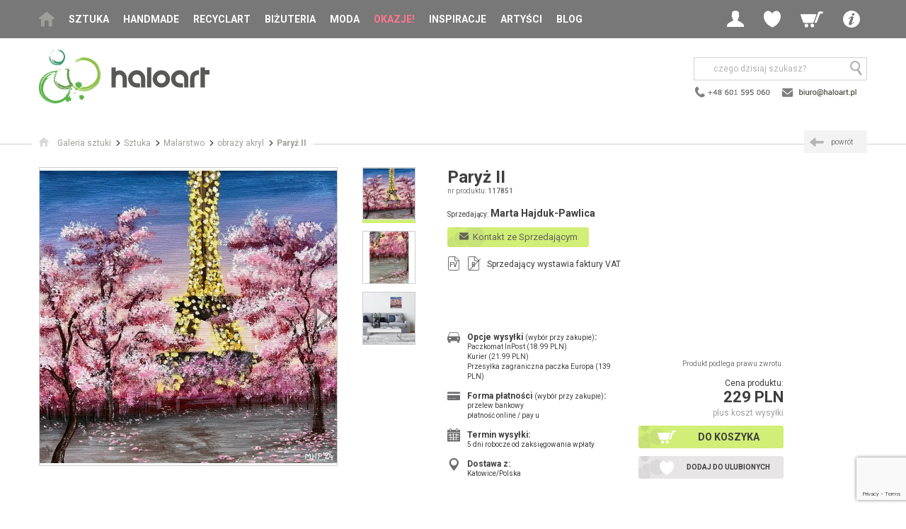

--- FILE ---
content_type: text/html; charset=UTF-8
request_url: https://www.haloart.pl/marta-hajduk-pawlica/obrazy-akryl/paryz-ii,117851.html
body_size: 15601
content:
<!doctype html>
<html>
<head>
	<!-- Google Tag Manager -->
	<script>(function(w,d,s,l,i){w[l]=w[l]||[];w[l].push({'gtm.start':
	new Date().getTime(),event:'gtm.js'});var f=d.getElementsByTagName(s)[0],
	j=d.createElement(s),dl=l!='dataLayer'?'&l='+l:'';j.async=true;j.src=
	'https://www.googletagmanager.com/gtm.js?id='+i+dl;f.parentNode.insertBefore(j,f);
	})(window,document,'script','dataLayer','GTM-5QTLKWH');</script>
	<!-- End Google Tag Manager -->

<!--
<script>window.gdprAppliesGlobally=true;if(!("cmp_id" in window)||window.cmp_id<1){window.cmp_id=0}if(!("cmp_cdid" in window)){window.cmp_cdid="5ae1ff7daeee"}if(!("cmp_params" in window)){window.cmp_params=""}if(!("cmp_host" in window)){window.cmp_host="b.delivery.consentmanager.net"}if(!("cmp_cdn" in window)){window.cmp_cdn="cdn.consentmanager.net"}if(!("cmp_proto" in window)){window.cmp_proto="https:"}if(!("cmp_codesrc" in window)){window.cmp_codesrc="1"}window.cmp_getsupportedLangs=function(){var b=["DE","EN","FR","IT","NO","DA","FI","ES","PT","RO","BG","ET","EL","GA","HR","LV","LT","MT","NL","PL","SV","SK","SL","CS","HU","RU","SR","ZH","TR","UK","AR","BS"];if("cmp_customlanguages" in window){for(var a=0;a<window.cmp_customlanguages.length;a++){b.push(window.cmp_customlanguages[a].l.toUpperCase())}}return b};window.cmp_getRTLLangs=function(){var a=["AR"];if("cmp_customlanguages" in window){for(var b=0;b<window.cmp_customlanguages.length;b++){if("r" in window.cmp_customlanguages[b]&&window.cmp_customlanguages[b].r){a.push(window.cmp_customlanguages[b].l)}}}return a};window.cmp_getlang=function(j){if(typeof(j)!="boolean"){j=true}if(j&&typeof(cmp_getlang.usedlang)=="string"&&cmp_getlang.usedlang!==""){return cmp_getlang.usedlang}var g=window.cmp_getsupportedLangs();var c=[];var f=location.hash;var e=location.search;var a="languages" in navigator?navigator.languages:[];if(f.indexOf("cmplang=")!=-1){c.push(f.substr(f.indexOf("cmplang=")+8,2).toUpperCase())}else{if(e.indexOf("cmplang=")!=-1){c.push(e.substr(e.indexOf("cmplang=")+8,2).toUpperCase())}else{if("cmp_setlang" in window&&window.cmp_setlang!=""){c.push(window.cmp_setlang.toUpperCase())}else{if(a.length>0){for(var d=0;d<a.length;d++){c.push(a[d])}}}}}if("language" in navigator){c.push(navigator.language)}if("userLanguage" in navigator){c.push(navigator.userLanguage)}var h="";for(var d=0;d<c.length;d++){var b=c[d].toUpperCase();if(g.indexOf(b)!=-1){h=b;break}if(b.indexOf("-")!=-1){b=b.substr(0,2)}if(g.indexOf(b)!=-1){h=b;break}}if(h==""&&typeof(cmp_getlang.defaultlang)=="string"&&cmp_getlang.defaultlang!==""){return cmp_getlang.defaultlang}else{if(h==""){h="EN"}}h=h.toUpperCase();return h};(function(){var n=document;var p=window;var f="";var b="_en";if("cmp_getlang" in p){f=p.cmp_getlang().toLowerCase();if("cmp_customlanguages" in p){for(var h=0;h<p.cmp_customlanguages.length;h++){if(p.cmp_customlanguages[h].l.toUpperCase()==f.toUpperCase()){f="en";break}}}b="_"+f}function g(e,d){var l="";e+="=";var i=e.length;if(location.hash.indexOf(e)!=-1){l=location.hash.substr(location.hash.indexOf(e)+i,9999)}else{if(location.search.indexOf(e)!=-1){l=location.search.substr(location.search.indexOf(e)+i,9999)}else{return d}}if(l.indexOf("&")!=-1){l=l.substr(0,l.indexOf("&"))}return l}var j=("cmp_proto" in p)?p.cmp_proto:"https:";if(j!="http:"&&j!="https:"){j="https:"}var k=("cmp_ref" in p)?p.cmp_ref:location.href;var q=n.createElement("script");q.setAttribute("data-cmp-ab","1");var c=g("cmpdesign","");var a=g("cmpregulationkey","");var o=g("cmpatt","");q.src=j+"//"+p.cmp_host+"/delivery/cmp.php?"+("cmp_id" in p&&p.cmp_id>0?"id="+p.cmp_id:"")+("cmp_cdid" in p?"cdid="+p.cmp_cdid:"")+"&h="+encodeURIComponent(k)+(c!=""?"&cmpdesign="+encodeURIComponent(c):"")+(a!=""?"&cmpregulationkey="+encodeURIComponent(a):"")+(o!=""?"&cmatt="+encodeURIComponent(o):"")+("cmp_params" in p?"&"+p.cmp_params:"")+(n.cookie.length>0?"&__cmpfcc=1":"")+"&l="+f.toLowerCase()+"&o="+(new Date()).getTime();q.type="text/javascript";q.async=true;if(n.currentScript&&n.currentScript.parentElement){n.currentScript.parentElement.appendChild(q)}else{if(n.body){n.body.appendChild(q)}else{var m=n.getElementsByTagName("body");if(m.length==0){m=n.getElementsByTagName("div")}if(m.length==0){m=n.getElementsByTagName("span")}if(m.length==0){m=n.getElementsByTagName("ins")}if(m.length==0){m=n.getElementsByTagName("script")}if(m.length==0){m=n.getElementsByTagName("head")}if(m.length>0){m[0].appendChild(q)}}}var q=n.createElement("script");q.src=j+"//"+p.cmp_cdn+"/delivery/js/cmp"+b+".min.js";q.type="text/javascript";q.setAttribute("data-cmp-ab","1");q.async=true;if(n.currentScript&&n.currentScript.parentElement){n.currentScript.parentElement.appendChild(q)}else{if(n.body){n.body.appendChild(q)}else{var m=n.getElementsByTagName("body");if(m.length==0){m=n.getElementsByTagName("div")}if(m.length==0){m=n.getElementsByTagName("span")}if(m.length==0){m=n.getElementsByTagName("ins")}if(m.length==0){m=n.getElementsByTagName("script")}if(m.length==0){m=n.getElementsByTagName("head")}if(m.length>0){m[0].appendChild(q)}}}})();window.cmp_addFrame=function(b){if(!window.frames[b]){if(document.body){var a=document.createElement("iframe");a.style.cssText="display:none";if("cmp_cdn" in window&&"cmp_ultrablocking" in window&&window.cmp_ultrablocking>0){a.src="//"+window.cmp_cdn+"/delivery/empty.html"}a.name=b;document.body.appendChild(a)}else{window.setTimeout(window.cmp_addFrame,10,b)}}};window.cmp_rc=function(h){var b=document.cookie;var f="";var d=0;while(b!=""&&d<100){d++;while(b.substr(0,1)==" "){b=b.substr(1,b.length)}var g=b.substring(0,b.indexOf("="));if(b.indexOf(";")!=-1){var c=b.substring(b.indexOf("=")+1,b.indexOf(";"))}else{var c=b.substr(b.indexOf("=")+1,b.length)}if(h==g){f=c}var e=b.indexOf(";")+1;if(e==0){e=b.length}b=b.substring(e,b.length)}return(f)};window.cmp_stub=function(){var a=arguments;__cmp.a=__cmp.a||[];if(!a.length){return __cmp.a}else{if(a[0]==="ping"){if(a[1]===2){a[2]({gdprApplies:gdprAppliesGlobally,cmpLoaded:false,cmpStatus:"stub",displayStatus:"hidden",apiVersion:"2.0",cmpId:31},true)}else{a[2](false,true)}}else{if(a[0]==="getUSPData"){a[2]({version:1,uspString:window.cmp_rc("")},true)}else{if(a[0]==="getTCData"){__cmp.a.push([].slice.apply(a))}else{if(a[0]==="addEventListener"||a[0]==="removeEventListener"){__cmp.a.push([].slice.apply(a))}else{if(a.length==4&&a[3]===false){a[2]({},false)}else{__cmp.a.push([].slice.apply(a))}}}}}}};window.cmp_msghandler=function(d){var a=typeof d.data==="string";try{var c=a?JSON.parse(d.data):d.data}catch(f){var c=null}if(typeof(c)==="object"&&c!==null&&"__cmpCall" in c){var b=c.__cmpCall;window.__cmp(b.command,b.parameter,function(h,g){var e={__cmpReturn:{returnValue:h,success:g,callId:b.callId}};d.source.postMessage(a?JSON.stringify(e):e,"*")})}if(typeof(c)==="object"&&c!==null&&"__uspapiCall" in c){var b=c.__uspapiCall;window.__uspapi(b.command,b.version,function(h,g){var e={__uspapiReturn:{returnValue:h,success:g,callId:b.callId}};d.source.postMessage(a?JSON.stringify(e):e,"*")})}if(typeof(c)==="object"&&c!==null&&"__tcfapiCall" in c){var b=c.__tcfapiCall;window.__tcfapi(b.command,b.version,function(h,g){var e={__tcfapiReturn:{returnValue:h,success:g,callId:b.callId}};d.source.postMessage(a?JSON.stringify(e):e,"*")},b.parameter)}};window.cmp_setStub=function(a){if(!(a in window)||(typeof(window[a])!=="function"&&typeof(window[a])!=="object"&&(typeof(window[a])==="undefined"||window[a]!==null))){window[a]=window.cmp_stub;window[a].msgHandler=window.cmp_msghandler;window.addEventListener("message",window.cmp_msghandler,false)}};window.cmp_addFrame("__cmpLocator");if(!("cmp_disableusp" in window)||!window.cmp_disableusp){window.cmp_addFrame("__uspapiLocator")}if(!("cmp_disabletcf" in window)||!window.cmp_disabletcf){window.cmp_addFrame("__tcfapiLocator")}window.cmp_setStub("__cmp");if(!("cmp_disabletcf" in window)||!window.cmp_disabletcf){window.cmp_setStub("__tcfapi")}if(!("cmp_disableusp" in window)||!window.cmp_disableusp){window.cmp_setStub("__uspapi")};</script>
-->
<script>
(function(h,o,t,j,a,r){
h.hj=h.hj||function(){(h.hj.q=h.hj.q||[]).push(arguments)};
h._hjSettings={hjid:3163135,hjsv:6};
a=o.getElementsByTagName('head')[0];
r=o.createElement('script');r.async=1;
r.src=t+h._hjSettings.hjid+j+h._hjSettings.hjsv;
a.appendChild(r);
})(window,document,'https://static.hotjar.com/c/hotjar-','.js?sv=');
</script>

<meta charset="utf-8">
<meta name="viewport" content="width=device-width, initial-scale=1.0">
<title>Paryż II - obrazy akryl - Marta Hajduk-Pawlica - Galeria Sztuki Haloart</title>
<META name="description" content="Paryż II: Witam serdecznie. 

Praca Paryż II to obraz namalowany farbami akrylowymi na podobraziu o wielkości 30x30cm. 
Obraz jest sygnowany z przodu oraz podpisany ...">    
<META HTTP-EQUIV="Content-Language" CONTENT="pl">
<META name="owner" content="Haloart">
<META name="robots" content="index, follow">
<meta name="p:domain_verify" content="1760356ac512674fd2470c18ea7ed840"/>
<link rel="shortcut icon" href="/img/favicon.ico" type="image/x-icon">
<link rel="stylesheet" href="https://fonts.googleapis.com/css?family=Roboto:400,300,300italic,400italic,500,500italic,700,700italic&subset=latin,latin-ext">
<link rel="stylesheet" href="/css/jquery-ui.css">
<link rel="stylesheet" href="/css/style.css">
<link rel="stylesheet" href="/css/custom.css">
<!--[if lt IE 9]>
<script src="/js-libraries/html5.js"></script>
<![endif]-->
<script src="/js-libraries/combined.js"></script>
<script src="/js-libraries/enquire.js"></script>
<script src="/js/site.js"></script>
<script src="/js/custom.js?v=20221107"></script>  


<script src="/js-libraries/jquery.magnific-popup.min.js"></script>

<link rel="canonical" href="https://www.haloart.pl/marta-hajduk-pawlica/obrazy-akryl/paryz-ii,117851.html"/>
<meta property="og:title" content="Paryż II" />
<meta property="og:url" content="https://www.haloart.pl//marta-hajduk-pawlica/obrazy-akryl/paryz-ii,117851.html" />
<meta property="og:description" content="Paryż II: Witam serdecznie. 

Praca Paryż II to obraz namalowany farbami akrylowymi na podobraziu o wielkości 30x30cm. 
Obraz jest sygnowany z przodu oraz podpisany ..." />
<meta property="og:image" content="https://www.haloart.pl/foto-prod/117851.jpg" > 

<!-- Facebook Pixel Code -->
<script>!function(f,b,e,v,n,t,s){if(f.fbq)return;n=f.fbq=function(){n.callMethod?n.callMethod.apply(n,arguments):n.queue.push(arguments)};if(!f._fbq)f._fbq=n;n.push=n;n.loaded=!0;n.version='2.0';n.queue=[];t=b.createElement(e);t.async=!0;t.src=v;s=b.getElementsByTagName(e)[0];s.parentNode.insertBefore(t,s)}(window,document,'script','https://connect.facebook.net/en_US/fbevents.js'); fbq('init', '2535678173407514'); fbq('track', 'PageView');</script>
<noscript> <img height="1" width="1" src="https://www.facebook.com/tr?id=2535678173407514&ev=PageView&noscript=1"/></noscript>
<!-- End Facebook Pixel Code -->
<meta name="facebook-domain-verification" content="p7j0ooonn100nmdvpebhbppm8ptz9q" /> 



<!-- Global site tag (gtag.js) - Google Analytics -->
<script async src="https://www.googletagmanager.com/gtag/js?id=UA-5982107-3"></script>
<script>
  window.dataLayer = window.dataLayer || [];
  function gtag(){dataLayer.push(arguments);}
  gtag('js', new Date());

  gtag('config', 'UA-5982107-3');
</script>

<script src="https://www.googleoptimize.com/optimize.js?id=OPT-58FKWZ7"></script>

	<script type="text/javascript">
	   (function (srcjs) {
	       window._edrone = window._edrone || {};
	       _edrone.app_id = '66cf4085ac70b';
	       _edrone.version = '1.0.0';
	       _edrone.platform_version = '1.0.0';
	       _edrone.platform = 'custom';
	       	       var doc = document.createElement('script');
	       doc.type = 'text/javascript';
	       doc.async = true;
	       doc.src = ('https:' == document.location.protocol ? 'https:' : 'http:') + srcjs;
	       var s = document.getElementsByTagName('script')[0];
	       s.parentNode.insertBefore(doc, s);
	   })("//d3bo67muzbfgtl.cloudfront.net/edrone_2_0.js?app_id=66cf4085ac70b");
	</script>

</head>
<!-- Google tag (gtag.js) --> <script async src="https://www.googletagmanager.com/gtag/js?id=G-MFVQXTX7B2"></script> <script> window.dataLayer = window.dataLayer || []; function gtag(){dataLayer.push(arguments);} gtag('js', new Date()); gtag('config', 'G-MFVQXTX7B2'); </script> 
<body>
	<!-- Google Tag Manager (noscript) -->
	<noscript><iframe src="https://www.googletagmanager.com/ns.html?id=GTM-5QTLKWH"
	height="0" width="0" style="display:none;visibility:hidden"></iframe></noscript>
	<!-- End Google Tag Manager (noscript) -->

<style>
@media screen and (max-width: 1060px) {
	#h .navbar .main-menu { min-width:170px;}
}
</style>

	<header id="h">
		<div class="navbar">
			<div class="wrapper">
				<button class="btn-mobile-menu hidden-desk js-menu-trigger"><span class="icon icon-menu"></span></button>
				<a href="/">
					<img src="/img/logo-haloart-top.png" class="hidden-desk hidden-tab logo-mobile" alt="Haloart">
					<!-- <img src="https://www.haloart.pl/img/logo/haloart-cofee-poziom-kolor.svg" class="hidden-desk hidden-tab logo-mobile" alt="Haloart"> -->
				</a>
				<nav class="main-menu hidden-tab hidden-mob js-menu">
					<ul>
						<li class="home"><a href="/"><span class="icon icon-home"></span></a></li>
                        <li class="has-submenu">

							<a onClick="setVarNoReload('price_range', 'clear');" href="/sztuka.html" class=" js-menu-child-trigger">Sztuka</a>

							<ul class="main-submenu js-menu-child">
								<li class="hidden-desk"><a href="#" class="js-menu-back"><span class="icon icon-arrow-c-left"></span>wstecz</a></li>
								<li class="hidden-desk"><a onClick="setVarNoReload('price_range', 'clear');" href="/sztuka.html">Wszystko</a></li>
								<li><a onClick="setVarNoReload('price_range', 'clear');" href="/malarstwo.html">Malarstwo</a></li>
								<li><a onClick="setVarNoReload('price_range', 'clear');" href="/rysunek.html">Rysunek</a></li>
								<li><a onClick="setVarNoReload('price_range', 'clear');" href="/grafika.html">Grafika</a></li>
								<li><a onClick="setVarNoReload('price_range', 'clear');" href="/mozaika.html">Mozaika</a></li>
								<li><a onClick="setVarNoReload('price_range', 'clear');" href="/kolaz.html">Kolaż</a></li>								
								<li><a onClick="setVarNoReload('price_range', 'clear');" href="/fotografia.html">Fotografia</a></li>
								<li><a onClick="setVarNoReload('price_range', 'clear');" href="/rzezba.html">Rzeźba</a></li>
								<li><a onClick="setVarNoReload('price_range', 'clear');" href="/tkanina.html">Tkanina</a></li>
							</ul>
						</li>
                                                
						<li><a  onClick="setVarNoReload('price_range', 'clear');" href="/handmade-dla-domu.html">Handmade</a></li>
						<li><a  onClick="setVarNoReload('price_range', 'clear');" href="/recycling-art.html">Recyclart</a></li>
						<li><a  onClick="setVarNoReload('price_range', 'clear');" href="/bizuteria-artystyczna.html">Biżuteria</a></li>
						<li class="has-submenu">
							
							<a onClick="setVarNoReload('price_range', 'clear');" href="/moda.html" class=" js-menu-child-trigger">Moda</a>

							<ul class="main-submenu js-menu-child">
								<li class="hidden-desk"><a href="#" class="js-menu-back"><span class="icon icon-arrow-c-left"></span>wstecz</a></li>
								<li class="hidden-desk"><a onClick="setVarNoReload('price_range', 'clear');" href="/moda.html">Wszystko</a></li>
								<li><a onClick="setVarNoReload('price_range', 'clear');" href="/ubrania.html">Ubrania<span class="hidden-mob"> autorskie</span></a></li>
								<li><a onClick="setVarNoReload('price_range', 'clear');" href="/oryginalne-torebki.html">Torebki</a></li>
								<li><a onClick="setVarNoReload('price_range', 'clear');" href="/dodatki-do-ubran.html">Dodatki<span class="hidden-mob"> i akcesoria</span></a></li>
							</ul>
						</li>
						<li class="hl"><a  href="/przeceny.html">Okazje!</a></li>						
						<li><a  href="/nasze-selekcje.html">Inspiracje</a></li>                        
						<li><a  href="/artysci.html">Artyści</a></li>
						<li><a  href="/blog">Blog</a></li>
						
						<li class="has-submenu hidden-desk">
							<a href="#" class="js-menu-child-trigger"><strong>Info</strong></a>

							<ul class="main-sub-submenu js-menu-child">
								<li><a href="#" class="js-menu-back"><span class="icon icon-arrow-c-left"></span>wstecz</a></li>
								<li><a href="/kontakt.html"><span class="icon icon-mail"></span>kontakt</a></li>
								<li><a href="/jak-kupowac.html"><span class="icon icon-cart"></span>jak kupować</a></li>
								<li><a href="/jak-sprzedawac.html"><span class="icon icon-sell"></span>jak sprzedawać</a></li>
								<li><a href="/opinie.html"><span class="icon icon-comment"></span>opinie klientów</a></li>
								<li><a href="/newsletter.html" rel="nofollow"><span class="icon icon-pen"></span>newsletter</a></li>                                
								<li><a href="/wszystkie-kategorie.html"><span class="icon icon-list-view"></span>mapa serwisu</a></li>
								<li><a href="/wspolpraca.html"><span class="icon icon-art"></span>współpraca</a></li>                                
								<li><a href="/regulamin.html"><span class="icon icon-files"></span>regulamin</a></li>
							</ul>
						</li>
					</ul>
				</nav>
				<div class="user-menu">
					<ul>
                    	                        
						<li class="has-submenu">
							<a  href="#" class="js-login-trigger"><span class="icon icon-profile"></span></a>

							<ul class="user-submenu js-login">
								<li><a href="/?p=login" rel="nofollow"><span class="icon icon-login"></span>Zaloguj</a></li>
								<li><a href="/?p=login" rel="nofollow"><span class="icon icon-pen"></span>Zarejestruj</a></li>
							</ul>
						</li>
						<li class="has-submenu hidden-mob">
							<a href="#" class="js-wishlist-trigger"><span class="icon icon-wl"></span></a>

							<div class="user-submenu js-wishlist">
								<span class="user-menu-title">Moje ulubione</span>
								<span class="user-menu-subtitle"><strong><a href="/?p=login" rel="nofollow" style="color:#000; display:inline; padding:0; text-transform:none">Zaloguj się</a></strong>, aby zobaczyć produkty w schowku</span>
							</div>
						</li>                        
                                                
                        

                        
						<li class="hidden-desk"><a href="#" class="js-search-trigger"><span class="icon icon-search"></span></a></li>
                        
												<li class="has-submenu">
							<a  href="/?p=cart" rel="nofollow" class="js-minicart-trigger"><span class="icon icon-cart"></span></a>
							<div class="user-submenu js-minicart">
								<span class="user-menu-title">Mój koszyk</span>
								<span class="user-menu-subtitle">Brak poduktów w koszyku</span>
							</div>
						</li>
                        
						<li class="has-submenu hidden-tab hidden-mob">
							<a href="#" class="js-submenu-trigger"><span class="icon icon-info"></span></a>

							<ul class="user-submenu js-submenu">
								<li><a href="/kontakt.html"><span class="icon icon-mail"></span>kontakt</a></li>
								<li><a href="/jak-kupowac.html"><span class="icon icon-cart"></span>jak kupować</a></li>
								<li><a href="/jak-sprzedawac.html"><span class="icon icon-sell"></span>jak sprzedawać</a></li>
								<li><a href="/opinie.html"><span class="icon icon-comment"></span>opinie klientów</a></li>
								<li><a href="/newsletter.html" rel="nofollow"><span class="icon icon-pen"></span>newsletter</a></li>
								<li><a href="/wszystkie-kategorie.html"><span class="icon icon-list-view"></span>mapa serwisu</a></li>
								<li><a href="/wspolpraca.html"><span class="icon icon-art"></span>współpraca</a></li>
								<li><a href="/regulamin.html"><span class="icon icon-files"></span>regulamin</a></li>
							</ul>
						</li>
					</ul>
				</div>
			</div>
		</div>
	               
		<div class="logo-search wrapper">
			<div class="logo hidden-mob">
				<a href="/">
					<!-- <img alt="Haloart" src="/img/logo_haloart.png" width="239" height="79" border="0"> -->
					<img src="https://www.haloart.pl/img/logo/haloart-cofee-poziom-kolor.svg" height="79" alt="Haloart">
				</a>
			</div>
	            <div class="search-social">
                    <div class="search js-search">
                        <form action="/" method="get">
                            <input type="hidden" name="p" value="prodlist">
                            <input type="text" name="search" placeholder="czego dzisiaj szukasz?">
                            <button type="submit" style="right:0;"><span class="icon icon-search"></span></button>
                        </form>
                    </div>
                    
                    <div class="social">
                    	<a href="/kontakt.html"><img src="/img/header-contact-2022.png" border="0" alt="Kontakt z Haloart" style="padding-top:5px;"></a>
                    </div>
                    
				</div>
                             
            			<div class="slogan">
				<div class="va-m">
					<div class="va-m-">
						<div class="va-m--">
						
														
                            						</div>
					</div>
				</div>
			</div>
            
		</div>
	</header>

	<div id="main">


		<div class="breadcrumbs with-header">
			<div class="wrapper breadcrumbs-">
				<ul vocab="https://schema.org/" typeof="BreadcrumbList">
					<li property="itemListElement" typeof="ListItem"><a property="item" typeof="WebPage" href="/"><span class="icon icon-home"></span><span property="name" class="txt">Galeria sztuki</span></a><meta property="position" content="1"></li>
					
										<li property="itemListElement" typeof="ListItem"><a property="item" typeof="WebPage" href="/sztuka.html"><span property="name">Sztuka</span></a><meta property="position" content="2"></li>                    
                    					
					  
					
                    					<li property="itemListElement" typeof="ListItem"><a property="item" typeof="WebPage" href="/malarstwo.html"><span property="name">Malarstwo</span></a><meta property="position" content="3"></li>
                    
					<li property="itemListElement" typeof="ListItem"><a property="item" typeof="WebPage" href="/malarstwo,obrazy-akryl,154.html"><span property="name">obrazy akryl</span></a><meta property="position" content="3"></li>
					
										<li property="itemListElement" typeof="ListItem"><a property="item" typeof="WebPage" href="/marta-hajduk-pawlica/obrazy-akryl/paryz-ii,117851.html"><span property="name" class="current">Paryż II</span></a><meta property="position" content="4"></li>
										
				</ul>
				
				
				<a class="hidden-mob-important back" href="javascript:history.back();"><span class="icon icon-arrow-c-left"></span><span class="txt">powrót</span></a>
				
			</div>
		</div>

				 
				                    

		<section id="sec-product">
        
			   
             
			<div class="gallery-details">
				<div class="hidden-tab hidden-desk">
				
								
				</div>
				
				<div class="gallery">
					<div class="gallery-items slider-gallery">
						<ul class="slides js-slider-gallery">
							                        
							<li>
                            	<a href="/foto-prod-zoom/117851_zoom.jpg" title="Marta Hajduk-Pawlica - obrazy akryl - Paryż II"><img width="420" height="420" loading="lazy" src="/foto-prod/117851.jpg" alt="Paryż II, Marta Hajduk-Pawlica, obrazy akryl"></a>
							</li>

								                                	                        <li>
                                	<a href="/foto-prod-zoom/117851_1_zoom.jpg"><img width="420" height="420" loading="lazy" src="/foto-prod/117851_1.jpg" alt="Marta Hajduk-Pawlica - obrazy akryl - Paryż II foto #1" title=""></a>
								</li>
                            	                                	                        <li>
                                	<a href="/foto-prod-zoom/117851_2_zoom.jpg"><img width="420" height="420" loading="lazy" src="/foto-prod/117851_2.jpg" alt="Marta Hajduk-Pawlica - obrazy akryl - Paryż II foto #2" title=""></a>
								</li>
                                                        
						</ul>
					</div>
					<div class="gallery-thumbs">
						<ul class="slides js-slider-gallery-thumbs">
							<li data-index="0"><img loading="lazy" width="73" height="73" src="/foto-prod/117851_t.jpg" alt="Paryż II"></li>                                                    
														<li data-index="1"><img loading="lazy" width="73" height="73" src="/foto-prod/117851_1_t.jpg" alt="Paryż II"></li>                            
                            							<li data-index="2"><img loading="lazy" width="73" height="73" src="/foto-prod/117851_2_t.jpg" alt="Paryż II"></li>                            
                            						</ul>
					</div>
				</div>
				
								
				<div class="details">

					<h1>Paryż II</h1>
					<div class="product-number hidden-mo">nr produktu: <span>117851</span></div>

					<div class="seller">
                    	<span class="c-label">Sprzedający:</span> 
                        <a class="c-value" href="/marta-hajduk-pawlica-galeria"><h2 style="display:inline; text-transform:none">Marta Hajduk-Pawlica</h2></a>
                    </div>
					<ul class="attributes">
						<li>
							<div class="txt">
                                
								 
                                                                                                 
								<a href="javascript:alert('Zaloguj się aby wysłać wiadomość.'); document.location='/?p=login&back=/marta-hajduk-pawlica/obrazy-akryl/paryz-ii,117851.html';" rel="nofollow" class="btn-green primary kontakt" style="line-height:18px; font-weight:normal; text-transform:none; font-size:13px;"><span class="icon icon-mail"></span><span class="txt">&nbsp;&nbsp;Kontakt ze Sprzedającym</span></a>
							</div>
						</li>
						
                        <li>
                                <!-- wiadomość do projektanta -->
                                <div class="partnership-bg" style="padding:20px; display:none" id="projMsg">
								
								
                                    <div class="container">
									
											<p>
											 Udostępniamy Państwu możliwość bezpośredniego kontaktu ze Sprzedającym.<br/>
											 <span style="color:red">
											<b style="font-weight:bold">Prosimy</b> o uszanowanie zasad serwisu i <b style="font-weight:bold">nieprzesyłanie danych kontaktowych (nr telefonu, mail).</b><br/>
											*Takie dane nie będą przekazywane Sprzedającym (pkt. 4 Regulaminu).<br/>
											</span>

											Ustalenia na piśmie chronią zarówno Klienta jak i Sprzedawcę.
											</p>
											<br/>
									
                                    <form method="post" enctype="multipart/form-data">
                                        <div class="pform-item">
                                            <label for="msg">Wyślij wiadomość do Sprzedającego:</label>
                                            <textarea type="text" id="msg" name="msg" rows="5"></textarea>
                                        </div>                                       

                                        <div class="pform-item">
                                            <label>Dodaj zdjęcia do wiadomośi (pliki jpg, max. 200kB):</label>
                                            <br><input type="file" name="plik1" id="plik1" >
                                            <br><input type="file" name="plik2" id="plik2">
                                            <br><input type="file" name="plik3" id="plik3">
                                        </div>
                                                
                                        <div class="pform-item">
	                                            <input class="form-control" required="true" placeholder="Przepisz kod" name="code" id="code" style="text-transform:uppercase;padding:3px; width:100px; float:left">	
                                                <h2 style="float:left; font-size:22px; color:#cc0000; margin:0; padding:0;"><b id="verCode" style="margin-left:10px; line-height:15px; font-weight:bold"></b></h2>	
                                              	<input type="hidden" id="code2" name="code2" value="" />                                                 
                                                <script>getCode('verCode', 'code2');</script>
                                        </div> 
                                                                                                                                                       
                                        <div class="pform-item" style="clear:both">
                                            <button class="pform-button" type="submit"><span class="icon icon-tick"></span>Wyślij wiadomość</button>
                                        </div> 
                                        
                                    </form>
	                                </div>
                                </div>
                        </li>
                        
                        						<li>
							<div class="c-icon c-icon-file" title="Wystawia faktury vat"><span class="icon icon-file"></span><span class="c-icon-txt">FV</span></div>
                            <div class="c-icon c-icon-file" title="Nie wystawia rachunków"><span class="icon icon-file"></span><span class="c-icon-txt skreslone">R</span></div>
							<div class="txt">Sprzedający wystawia faktury VAT</div>
						</li>
                                                
					</ul>
					<div class="price-actions-attributes">
						<div class="price-actions">
                        
							                            <div class="info">
                            	 
                            	Produkt podlega prawu zwrotu.
                                                                                            </div>
                                                        
                           	                        
							<div class="price-wrapper">
								<div class="price-label">Cena produktu:</div>
								<div class="price">229 PLN</div>
																
								<div class="price-info">plus koszt wysyłki</div>
							</div>
                                                        
                            

                            
                            
							<ul class="actions">
								                                <li><a class="primary" href="/?p=cart&addid=117851" rel="nofollow"><span class="icon icon-cart"></span><span class="txt">Do koszyka</span></a></li>
								
                                								<li>
                                	<span id="prodToFavHtml"><a class="secondary" href="/?p=login&back=/?p2=fav2_add=117851" rel="nofollow"><span class="icon icon-wl"></span><span class="txt">Dodaj do ulubionych</span></a></span>
                                </li>
															</ul>
						</div>

						<ul class="attributes">
							<li>
								<div class="c-icon"><span class="icon icon-car"></span></div>
								<div class="txt">
									<div class="c-label">Opcje wysyłki <span>(wybór przy zakupie)</span>:</div>
									<div class="c-value">
										<ul>
										  <li>Paczkomat InPost (18.99 PLN)</li><li>Kurier (21.99 PLN)</li><li>Przesyłka zagraniczna paczka Europa (139 PLN)</li>                                        
										</ul>
									</div>
								</div>
							</li>
							<li class="l-sep">
								<div class="c-icon"><span class="icon icon-card"></span></div>
								<div class="txt">
									<div class="c-label">Forma płatności <span>(wybór przy zakupie)</span>:</div>
									<div class="c-value">
										<ul>
											<li>przelew bankowy</li>
											<li>płatność online / pay u</li>
										</ul>
									</div>
								</div>
							</li>
							<li class="l-sep">
								<div class="c-icon"><span class="icon icon-calendar"></span></div>
								<div class="txt">
									<div class="c-label">Termin wysyłki:</div>
									<div class="c-value">5 dni robocze od zaksięgowania wpłaty</div>
								</div>
							</li>
							<li class="l-sep">
								<div class="c-icon"><span class="icon icon-pin"></span></div>
								<div class="txt">
									<div class="c-label">Dostawa z:</div>
									<div class="c-value">Katowice/Polska</div>
								</div>
							</li>
						</ul>
					</div>
				</div>
			</div>
			
						
			
			<div class="tabs">

                <div class="partnership-bg" style="width:50%; margin-bottom:20px; padding:20px; display:none" id="polecMsg">
                    <div class="container">
                    <form method="post" enctype="multipart/form-data">
                        <div class="pform-item">
                            <label for="nadawca">Nadawca:</label>
                            <input type="text" id="nadawca" name="nadawca">
                        </div>
                        
                        <div class="pform-item">
                            <label for="emails">Podaj adresy email swoich znajomych (oddziel je przecinkiem):</label>
                            <input type="text" id="emails" name="emails">
                        </div>
                        <div class="pform-item">
                            <label for="emails">Antyspam - wpisz słownie ile Ziemia ma księżyców:</label>
                            <input type="text" id="ksiezyce" name="ksiezyce">
                        </div>						
                        <div class="pform-item">
                            <button class="pform-button" type="submit"><span class="icon icon-tick"></span>Wyślij polecenie</button>
                        </div> 

						<input type="hidden" name="recaptcha_response" id="recaptchaResponse">
						
                    </form>
                    </div>
                </div>

				<div class="items js-tabs-items">
					<div class="item entry">

						<p>&nbsp;</p>
						<p><strong>Opis pracy:</strong></p>
						<p>&nbsp;</p>
						
						<p property="schema:description" content="Witam serdecznie. 

Praca Paryż II to obraz namalowany farbami akrylowymi na podobraziu o wielkości 30x30cm. 
Obraz jest sygnowany z przodu oraz podpisany z tyłu. Boki zostały zamalowane, całość zabezpieczona werniksem. 
Praca inspirowana jest miastem Paryż w wiosennej odsłonie, pośród kwitnących wiśni.
Wystawiam paragon lub fakturę. 

Zapraszam. 
Marta">
							Witam serdecznie. <br><br>Praca Paryż II to obraz namalowany farbami akrylowymi na podobraziu o wielkości 30x30cm. <br>Obraz jest sygnowany z przodu oraz podpisany z tyłu. Boki zostały zamalowane, całość zabezpieczona werniksem. <br>Praca inspirowana jest miastem Paryż w wiosennej odsłonie, pośród kwitnących wiśni.<br>Wystawiam paragon lub fakturę. <br><br>Zapraszam. <br>Marta						</p>
						<p>&nbsp;</p>
						<p><strong>Przydatne linki:</strong></p>
						<p>&nbsp;</p>
						<p><a href="/dostawa-i-platnosc.html" target="_blank">Dostawa i płatność</a></p>
						<p><a href="/zwroty-reklamacje.html" target="_blank">Zwroty i reklamacje</a></p>
						<p><a href="/regulamin.html" target="_blank">Regulamin zakupów</a></p>
						<p><a href="/polityka-prywatnosci-serwisu-haloart.html" target="_blank">Bezpieczeństwo zakupów</a></p>
						<div style="margin-top:2px;">
							<button class="accordion-open">Ogólne bezpieczeństwo produktu (GPSR)</button>
							<div class="accordion-panel">
								<span style="font-weight:500;">Producent towaru i podmiot odpowiedzialny za produkt:</span> 
																<p>Bohemian Soul - atelier by M. Marta Hajduk-Pawlica, Barlickiego 11a/28, 40-820 Katowice, <a style="text-decoration: underline;" href="javascript:alert('Zaloguj się aby wysłać wiadomość.'); document.location='/?p=login&back=/marta-hajduk-pawlica/obrazy-akryl/paryz-ii,117851.html';">kontakt ze sprzedającym</a></p>
															</div>
						</div>
					</div>

				</div>
			</div>

			<script>
				var acc = document.getElementsByClassName("accordion-open");
				var i;

				for (i = 0; i < acc.length; i++) {
				  acc[i].addEventListener("click", function() {
				    this.classList.toggle("active");
				    var panel = this.nextElementSibling;
				    if (panel.style.maxHeight) {
				      panel.style.maxHeight = null;
				    } else {
				      panel.style.maxHeight = panel.scrollHeight + "px";
				    }
				  });
				}
			</script>
			<style>
				.accordion-open {
				  cursor: pointer;
				  text-align: left;
				  border: none;
				  outline: none;
				  transition: 0.4s;
				  font-size: 12px;
				  padding: 0;
				  margin: 0;
				}
				.accordion-panel {
				  padding: 3px 0 0 0;
				  background-color: white;
				  max-height: 0;

				  overflow: hidden;
				  transition: max-height 0.2s ease-out;
				}
				.accordion-open:after {
				  content: '\2303'; /* Unicode character for "plus" sign (+) */
				  transform: rotate(180deg);
				  font-size: 13px;
				  color: #777;
				  float: right;
				  margin-left: 5px;
				  margin-top: -2px;
				}

				.accordion-open.active:after {
				  transform: rotate(0deg);
				  content: "\2303"; /* Unicode character for "minus" sign (-) */
				  margin-top: 2px;
				}
			</style>
			
			
            
           				<div class="tags">
				Tagi: 
				<a href="/?p=prodlist&search=Paryż" >Paryż</a>, <a href="/?p=prodlist&search=Francja" >Francja</a>, <a href="/?p=prodlist&search=wiosna" >wiosna</a>, <a href="/?p=prodlist&search=wiśnie" >wiśnie</a>                
			</div>
                        
		</section>

		<section id="sec-product-seller">
			<div class="wrapper">
				<div class="subsec">
					<div class="s-title">
						<div class="s-title-">
							<h2><span class="icon icon-profile"></span><span class="icon icon-arrow-c-right"></span><span class="txt"><a href="/marta-hajduk-pawlica-galeria" class="hl">Inne produkty</a> sprzedającego <a href="/marta-hajduk-pawlica-galeria">Marta Hajduk-Pawlica</a></span></h2>
						</div>
					</div>
					<div class="s-content products-content">
						<div class="carousel outside js-products-carousel">
							<div class="carousel-content js-carousel-content">
								<ul class="products-list">
								                                  
									<li>
										
	<div class="li- products-list-item">
					
		<div class="photo">
			<a href="/marta-hajduk-pawlica/bolerka-bezrekawniki/flower-sheep-polarowa-kamizelka-z-bawelniana-podszewka,131395.html" title="Marta Hajduk-Pawlica - Flower Sheep - polarowa kamizelka z bawełnianą podszewką"><img loading="lazy" width="200" height="200" src="/foto-prod/131395_t2.jpg" alt="Flower Sheep - polarowa kamizelka z bawełnianą podszewką"></a>
		</div>
		<div class="details">
			<div class="price">249 zł</div>
			<div class="title-author">
				<span><a href="/marta-hajduk-pawlica/bolerka-bezrekawniki/flower-sheep-polarowa-kamizelka-z-bawelniana-podszewka,131395.html">Flower Sheep - polarowa kamizelka z bawełnianą podszewką</a></span>
				<div class="author"><a href="/marta-hajduk-pawlica-galeria">autor: Marta Hajduk-Pawlica</a></div>
			</div>
			
		</div>
		
	</div>									</li>
                                                                    
									<li>
										
	<div class="li- products-list-item">
					
		<div class="photo">
			<a href="/marta-hajduk-pawlica/obrazy-akryl/bukiet-ii,131358.html" title="Marta Hajduk-Pawlica - Bukiet II"><img loading="lazy" width="200" height="200" src="/foto-prod/131358_t2.jpg" alt="Bukiet II"></a>
		</div>
		<div class="details">
			<div class="price">199 zł</div>
			<div class="title-author">
				<span><a href="/marta-hajduk-pawlica/obrazy-akryl/bukiet-ii,131358.html">Bukiet II</a></span>
				<div class="author"><a href="/marta-hajduk-pawlica-galeria">autor: Marta Hajduk-Pawlica</a></div>
			</div>
			
		</div>
		
	</div>									</li>
                                                                    
									<li>
										
	<div class="li- products-list-item">
					
		<div class="photo">
			<a href="/marta-hajduk-pawlica/obrazy-akryl/bukiet,131316.html" title="Marta Hajduk-Pawlica - Bukiet"><img loading="lazy" width="200" height="200" src="/foto-prod/131316_t2.jpg" alt="Bukiet"></a>
		</div>
		<div class="details">
			<div class="price">129 zł</div>
			<div class="title-author">
				<span><a href="/marta-hajduk-pawlica/obrazy-akryl/bukiet,131316.html">Bukiet</a></span>
				<div class="author"><a href="/marta-hajduk-pawlica-galeria">autor: Marta Hajduk-Pawlica</a></div>
			</div>
			
		</div>
		
	</div>									</li>
                                                                    
									<li>
										
	<div class="li- products-list-item">
					
		<div class="photo">
			<a href="/marta-hajduk-pawlica/obrazy-akryl/paryz,131306.html" title="Marta Hajduk-Pawlica - Paryż"><img loading="lazy" width="200" height="200" src="/foto-prod/131306_t2.jpg" alt="Paryż"></a>
		</div>
		<div class="details">
			<div class="price">189 zł</div>
			<div class="title-author">
				<span><a href="/marta-hajduk-pawlica/obrazy-akryl/paryz,131306.html">Paryż</a></span>
				<div class="author"><a href="/marta-hajduk-pawlica-galeria">autor: Marta Hajduk-Pawlica</a></div>
			</div>
			
		</div>
		
	</div>									</li>
                                                                    
									<li>
										
	<div class="li- products-list-item">
					
		<div class="photo">
			<a href="/marta-hajduk-pawlica/obrazy-akryl/zima,131305.html" title="Marta Hajduk-Pawlica - Zima"><img loading="lazy" width="200" height="200" src="/foto-prod/131305_t2.jpg" alt="Zima"></a>
		</div>
		<div class="details">
			<div class="price">599 zł</div>
			<div class="title-author">
				<span><a href="/marta-hajduk-pawlica/obrazy-akryl/zima,131305.html">Zima</a></span>
				<div class="author"><a href="/marta-hajduk-pawlica-galeria">autor: Marta Hajduk-Pawlica</a></div>
			</div>
			
		</div>
		
	</div>									</li>
                                                                    
									<li>
										
	<div class="li- products-list-item">
					
		<div class="photo">
			<a href="/marta-hajduk-pawlica/bluzy/sempre-tu-burgundowa-bluza-bawelniana,131285.html" title="Marta Hajduk-Pawlica - Sempre Tu / burgundowa bluza bawełniana"><img loading="lazy" width="200" height="200" src="/foto-prod/131285_t2.jpg" alt="Sempre Tu / burgundowa bluza bawełniana"></a>
		</div>
		<div class="details">
			<div class="price">299 zł</div>
			<div class="title-author">
				<span><a href="/marta-hajduk-pawlica/bluzy/sempre-tu-burgundowa-bluza-bawelniana,131285.html">Sempre Tu / burgundowa bluza bawełniana</a></span>
				<div class="author"><a href="/marta-hajduk-pawlica-galeria">autor: Marta Hajduk-Pawlica</a></div>
			</div>
			
		</div>
		
	</div>									</li>
                                                                    
									<li>
										
	<div class="li- products-list-item">
					
		<div class="photo">
			<a href="/marta-hajduk-pawlica/bluzy/candy-bawelniana-bluza-rozowo-czerwona,131284.html" title="Marta Hajduk-Pawlica - Candy / bawełniana bluza różowo-czerwona"><img loading="lazy" width="200" height="200" src="/foto-prod/131284_t2.jpg" alt="Candy / bawełniana bluza różowo-czerwona"></a>
		</div>
		<div class="details">
			<div class="price">299 zł</div>
			<div class="title-author">
				<span><a href="/marta-hajduk-pawlica/bluzy/candy-bawelniana-bluza-rozowo-czerwona,131284.html">Candy / bawełniana bluza różowo-czerwona</a></span>
				<div class="author"><a href="/marta-hajduk-pawlica-galeria">autor: Marta Hajduk-Pawlica</a></div>
			</div>
			
		</div>
		
	</div>									</li>
                                                                    
									<li>
										
	<div class="li- products-list-item">
					
		<div class="photo">
			<a href="/marta-hajduk-pawlica/bluzy/hot-chocolate-czekoladowy-komplet-dresowy-boho,131283.html" title="Marta Hajduk-Pawlica - Hot Chocolate - czekoladowy komplet dresowy boho"><img loading="lazy" width="200" height="200" src="/foto-prod/131283_t2.jpg" alt="Hot Chocolate - czekoladowy komplet dresowy boho"></a>
		</div>
		<div class="details">
			<div class="price">539 zł</div>
			<div class="title-author">
				<span><a href="/marta-hajduk-pawlica/bluzy/hot-chocolate-czekoladowy-komplet-dresowy-boho,131283.html">Hot Chocolate - czekoladowy komplet dresowy boho</a></span>
				<div class="author"><a href="/marta-hajduk-pawlica-galeria">autor: Marta Hajduk-Pawlica</a></div>
			</div>
			
		</div>
		
	</div>									</li>
                                                                    
									<li>
										
	<div class="li- products-list-item">
					
		<div class="photo">
			<a href="/marta-hajduk-pawlica/bluzy/hot-chocolate-czekoladowy-komplet-dresowy-basic,131282.html" title="Marta Hajduk-Pawlica - Hot Chocolate - czekoladowy komplet dresowy basic"><img loading="lazy" width="200" height="200" src="/foto-prod/131282_t2.jpg" alt="Hot Chocolate - czekoladowy komplet dresowy basic"></a>
		</div>
		<div class="details">
			<div class="price">539 zł</div>
			<div class="title-author">
				<span><a href="/marta-hajduk-pawlica/bluzy/hot-chocolate-czekoladowy-komplet-dresowy-basic,131282.html">Hot Chocolate - czekoladowy komplet dresowy basic</a></span>
				<div class="author"><a href="/marta-hajduk-pawlica-galeria">autor: Marta Hajduk-Pawlica</a></div>
			</div>
			
		</div>
		
	</div>									</li>
                                                                    
									<li>
										
	<div class="li- products-list-item">
					
		<div class="photo">
			<a href="/marta-hajduk-pawlica/obrazy-akryl/madison-praca-z-cyklu-madison-namalowalam-piosenki,130839.html" title="Marta Hajduk-Pawlica - Madison - praca z cyklu MADISON. Namalowałam piosenki."><img loading="lazy" width="200" height="200" src="/foto-prod/130839_t2.jpg" alt="Madison - praca z cyklu MADISON. Namalowałam piosenki."></a>
		</div>
		<div class="details">
			<div class="price">2900 zł</div>
			<div class="title-author">
				<span><a href="/marta-hajduk-pawlica/obrazy-akryl/madison-praca-z-cyklu-madison-namalowalam-piosenki,130839.html">Madison - praca z cyklu MADISON. Namalowałam piosenki.</a></span>
				<div class="author"><a href="/marta-hajduk-pawlica-galeria">autor: Marta Hajduk-Pawlica</a></div>
			</div>
			
		</div>
		
	</div>									</li>
                                                                    
									<li>
										
	<div class="li- products-list-item">
					
		<div class="photo">
			<a href="/marta-hajduk-pawlica/obrazy-akryl/slodkich-snow-praca-z-cyklu-madison-namalowalam-piosenki,130837.html" title="Marta Hajduk-Pawlica - Słodkich Snów - praca z cyklu MADISON. Namalowałam piosenki."><img loading="lazy" width="200" height="200" src="/foto-prod/130837_t2.jpg" alt="Słodkich Snów - praca z cyklu MADISON. Namalowałam piosenki."></a>
		</div>
		<div class="details">
			<div class="price">1700 zł</div>
			<div class="title-author">
				<span><a href="/marta-hajduk-pawlica/obrazy-akryl/slodkich-snow-praca-z-cyklu-madison-namalowalam-piosenki,130837.html">Słodkich Snów - praca z cyklu MADISON. Namalowałam piosenki.</a></span>
				<div class="author"><a href="/marta-hajduk-pawlica-galeria">autor: Marta Hajduk-Pawlica</a></div>
			</div>
			
		</div>
		
	</div>									</li>
                                                                    
									<li>
										
	<div class="li- products-list-item">
					
		<div class="photo">
			<a href="/marta-hajduk-pawlica/obrazy-akwarela/swiateczne-akwarele-10-x-15,130836.html" title="Marta Hajduk-Pawlica - Świąteczne akwarele 10 x 15"><img loading="lazy" width="200" height="200" src="/foto-prod/130836_t2.jpg" alt="Świąteczne akwarele 10 x 15"></a>
		</div>
		<div class="details">
			<div class="price">55 zł</div>
			<div class="title-author">
				<span><a href="/marta-hajduk-pawlica/obrazy-akwarela/swiateczne-akwarele-10-x-15,130836.html">Świąteczne akwarele 10 x 15</a></span>
				<div class="author"><a href="/marta-hajduk-pawlica-galeria">autor: Marta Hajduk-Pawlica</a></div>
			</div>
			
		</div>
		
	</div>									</li>
                                                                    
									<li>
										
	<div class="li- products-list-item">
					
		<div class="photo">
			<a href="/marta-hajduk-pawlica/obrazy-akryl/final-praca-z-cyklu-madison-namalowalam-piosenki,130769.html" title="Marta Hajduk-Pawlica - Finał - praca z cyklu MADISON. Namalowałam piosenki."><img loading="lazy" width="200" height="200" src="/foto-prod/130769_t2.jpg" alt="Finał - praca z cyklu MADISON. Namalowałam piosenki."></a>
		</div>
		<div class="details">
			<div class="price">1400 zł</div>
			<div class="title-author">
				<span><a href="/marta-hajduk-pawlica/obrazy-akryl/final-praca-z-cyklu-madison-namalowalam-piosenki,130769.html">Finał - praca z cyklu MADISON. Namalowałam piosenki.</a></span>
				<div class="author"><a href="/marta-hajduk-pawlica-galeria">autor: Marta Hajduk-Pawlica</a></div>
			</div>
			
		</div>
		
	</div>									</li>
                                                                    
									<li>
										
	<div class="li- products-list-item">
					
		<div class="photo">
			<a href="/marta-hajduk-pawlica/obrazy-akryl/strona-b-praca-z-cyklu-madison-namalowalam-piosenki,130768.html" title="Marta Hajduk-Pawlica - Strona B - praca z cyklu MADISON. Namalowałam piosenki."><img loading="lazy" width="200" height="200" src="/foto-prod/130768_t2.jpg" alt="Strona B - praca z cyklu MADISON. Namalowałam piosenki."></a>
		</div>
		<div class="details">
			<div class="price">800 zł</div>
			<div class="title-author">
				<span><a href="/marta-hajduk-pawlica/obrazy-akryl/strona-b-praca-z-cyklu-madison-namalowalam-piosenki,130768.html">Strona B - praca z cyklu MADISON. Namalowałam piosenki.</a></span>
				<div class="author"><a href="/marta-hajduk-pawlica-galeria">autor: Marta Hajduk-Pawlica</a></div>
			</div>
			
		</div>
		
	</div>									</li>
                                                                    
									<li>
										
	<div class="li- products-list-item">
					
		<div class="photo">
			<a href="/marta-hajduk-pawlica/obrazy-akryl/wszystko-praca-z-cyklu-madison-namalowalam-piosenki,130285.html" title="Marta Hajduk-Pawlica - Wszystko - praca z cyklu MADISON. Namalowałam piosenki."><img loading="lazy" width="200" height="200" src="/foto-prod/130285_t2.jpg" alt="Wszystko - praca z cyklu MADISON. Namalowałam piosenki."></a>
		</div>
		<div class="details">
			<div class="price">2400 zł</div>
			<div class="title-author">
				<span><a href="/marta-hajduk-pawlica/obrazy-akryl/wszystko-praca-z-cyklu-madison-namalowalam-piosenki,130285.html">Wszystko - praca z cyklu MADISON. Namalowałam piosenki.</a></span>
				<div class="author"><a href="/marta-hajduk-pawlica-galeria">autor: Marta Hajduk-Pawlica</a></div>
			</div>
			
		</div>
		
	</div>									</li>
                                                                    
									<li>
										
	<div class="li- products-list-item">
					
		<div class="photo">
			<a href="/marta-hajduk-pawlica/obrazy-akryl/femme-fatale-praca-z-cyklu-madison-namalowalam-piosenki,130283.html" title="Marta Hajduk-Pawlica - Femme Fatale - praca z cyklu MADISON. Namalowałam piosenki."><img loading="lazy" width="200" height="200" src="/foto-prod/130283_t2.jpg" alt="Femme Fatale - praca z cyklu MADISON. Namalowałam piosenki."></a>
		</div>
		<div class="details">
			<div class="price">1400 zł</div>
			<div class="title-author">
				<span><a href="/marta-hajduk-pawlica/obrazy-akryl/femme-fatale-praca-z-cyklu-madison-namalowalam-piosenki,130283.html">Femme Fatale - praca z cyklu MADISON. Namalowałam piosenki.</a></span>
				<div class="author"><a href="/marta-hajduk-pawlica-galeria">autor: Marta Hajduk-Pawlica</a></div>
			</div>
			
		</div>
		
	</div>									</li>
                                    								</ul>
								<a class="list-more carousel-left js-carousel-left" href="#1"></a>
								<a class="list-more carousel-right js-carousel-right" href="#1"></a>
							</div>
						</div>
					</div>
				</div>
                
				 
                                    
				<div class="subsec">
					<div class="s-title">
						<div class="s-title-">
							
                            <span class="icon icon-profile"></span><span class="icon icon-arrow-c-right"></span>
                            <span class="txt">
                                <h2>
                                    <a href="/opinie,marta-hajduk-pawlica,1321.html" class="hl">Opinie klientów</a> o produktach sprzedającego <a href="/marta-hajduk-pawlica-galeria">Marta Hajduk-Pawlica</a>
                                </h2>
                            </span>
						</div>
					</div>
					<div class="s-content">
						<div class="opinions-list">
							<div class="carousel outside js-opinions-carousel">
								<div class="carousel-content js-carousel-content">
									<ul>
                                    
                                    											<li>
											<div class="li-">
												<div class="photo">
													<img src="/foto-prod/105600_t.jpg" alt="">
												</div>
												<div class="comment">
													<div class="comment-">
														<div class="comment-content">
															<h4>Spacerem na jazzowy koncert<span>(proj.: Marta Hajduk-Pawlica)</span></h4>
															<p>Bardzo polecam. Obraz piękny, kontakt bardzo sympatyczny, wysyłka sprawna (a zależało ... >></p>
														</div>
														<div class="date-author">
															<div class="date"><span class="icon icon-clock"></span><span class="txt">2023-01-09</span></div>
															<div class="author">Justyna</div>
														</div>
													</div>
												</div>
											</div>
										</li>
										                                        
									</ul>
                                    								</div>
							</div>
						</div>
					</div>
				</div>
                                
			</div>
		</section>

							<div class="sp-content">
				<div class="wrapper">
                &nbsp;
                </div>
            </div>		
                
		<section id="sec-products-recommended" class="sec-presentation">
			<div class="sp-title">
				<div class="wrapper sp-title-">
					<h2>Inne produkty, <span class="title-inner"><strong>które mogą Ci się spodobać</strong></span></h2>
				</div>
			</div>
			<div class="sp-content">
				<div class="wrapper">
					<ul class="products-list">
						                        	
						<li >
                        	
	<div class="li- products-list-item">
					
		<div class="photo">
			<a href="/marcin-waska/obrazy-akryl/labirynt-4,118970.html" title="Marcin Waśka - Labirynt 4"><img loading="lazy" width="200" height="200" src="/foto-prod/118970_t2.jpg" alt="Labirynt 4"></a>
		</div>
		<div class="details">
			<div class="price"><span class="discounted">845 zł</span><span class="new">507 zł</span></div>
			<div class="title-author">
				<span><a href="/marcin-waska/obrazy-akryl/labirynt-4,118970.html">Labirynt 4</a></span>
				<div class="author"><a href="/marcin-waska-galeria">autor: Marcin Waśka</a></div>
			</div>
			
		</div>
		<span class="badge-promo">-40%</span>
	</div>						</li>
                                              	
						<li >
                        	
	<div class="li- products-list-item">
					
		<div class="photo">
			<a href="/magdalena-bycka/obrazy-akryl/bajka,126081.html" title="Magdalena Bycka - bajka"><img loading="lazy" width="200" height="200" src="/foto-prod/126081_t2.jpg" alt="bajka"></a>
		</div>
		<div class="details">
			<div class="price"><span class="discounted">1040 zł</span><span class="new">832 zł</span></div>
			<div class="title-author">
				<span><a href="/magdalena-bycka/obrazy-akryl/bajka,126081.html">bajka</a></span>
				<div class="author"><a href="/magdalena-bycka-galeria">autor: Magdalena Bycka</a></div>
			</div>
			
		</div>
		<span class="badge-promo">-20%</span>
	</div>						</li>
                                              	
						<li >
                        	
	<div class="li- products-list-item">
					
		<div class="photo">
			<a href="/krystyna-mosciszko/obrazy-akryl/kompozycja-na-plotnie-kulinarne-rewolucje,129364.html" title="Krystyna Mościszko - Kompozycja na płótnie,  Kulinarne rewolucje"><img loading="lazy" width="200" height="200" src="/foto-prod/129364_t2.jpg" alt="Kompozycja na płótnie,  Kulinarne rewolucje"></a>
		</div>
		<div class="details">
			<div class="price">588 zł</div>
			<div class="title-author">
				<span><a href="/krystyna-mosciszko/obrazy-akryl/kompozycja-na-plotnie-kulinarne-rewolucje,129364.html">Kompozycja na płótnie,  Kulinarne rewolucje</a></span>
				<div class="author"><a href="/krystyna-mosciszko-galeria">autor: Krystyna Mościszko</a></div>
			</div>
			
		</div>
		
	</div>						</li>
                                              	
						<li >
                        	
	<div class="li- products-list-item">
					
		<div class="photo">
			<a href="/sylwia-mlodziejewska/obrazy-akryl/troskliwe-sny,101104.html" title="Sylwia Młodziejewska - Troskliwe sny"><img loading="lazy" width="200" height="200" src="/foto-prod/101104_t2.jpg" alt="Troskliwe sny"></a>
		</div>
		<div class="details">
			<div class="price"><span class="discounted">1349 zł</span><span class="new">1214 zł</span></div>
			<div class="title-author">
				<span><a href="/sylwia-mlodziejewska/obrazy-akryl/troskliwe-sny,101104.html">Troskliwe sny</a></span>
				<div class="author"><a href="/sylwia-mlodziejewska-galeria">autor: Sylwia Młodziejewska</a></div>
			</div>
			
		</div>
		<span class="badge-promo">-10%</span>
	</div>						</li>
                                              	
						<li  class="hidden-mob">
                        	
	<div class="li- products-list-item">
					
		<div class="photo">
			<a href="/paulina-lebida/obrazy-akryl/abstrakcja-obraz-akrylowy,94450.html" title="Paulina Lebida - Abstrakcja-obraz akrylowy"><img loading="lazy" width="200" height="200" src="/foto-prod/94450_t2.jpg" alt="Abstrakcja-obraz akrylowy"></a>
		</div>
		<div class="details">
			<div class="price">380 zł</div>
			<div class="title-author">
				<span><a href="/paulina-lebida/obrazy-akryl/abstrakcja-obraz-akrylowy,94450.html">Abstrakcja-obraz akrylowy</a></span>
				<div class="author"><a href="/paulina-lebida-galeria">autor: Paulina Lebida</a></div>
			</div>
			
		</div>
		
	</div>						</li>
                        
                        
					</ul>
				</div>
			</div>
		</section>




<script type="application/ld+json">
    {
      "@context": "https://schema.org/",
      "@type": "Product",
      "name": "Paryż II",
      "image": [
        "https://www.haloart.pl/foto-prod/117851.jpg"
       ],
      "description": "Witam serdecznie. 

Praca Paryż II to obraz namalowany farbami akrylowymi na podobraziu o wielkości 30x30cm. 
Obraz jest sygnowany z przodu oraz podpisany z tyłu. Boki zostały zamalowane, całość zabezpieczona werniksem. 
Praca inspirowana jest miastem Paryż w wiosennej odsłonie, pośród kwitnących wiśni.
Wystawiam paragon lub fakturę. 

Zapraszam. 
Marta",
      "brand": {
        "@type": "Brand",
        "name": "Marta Hajduk-Pawlica",
		"url": "https://www.haloart.pl/marta-hajduk-pawlica-galeria"
      },
      "offers": {
        "@type": "Offer",
        "url": "https://www.haloart.pl/marta-hajduk-pawlica/obrazy-akryl/paryz-ii,117851.html",
        "priceCurrency": "PLN",
        "price": "229",
		"priceValidUntil": "2026-02-21",
		        "availability": "https://schema.org/InStock"
		      }
    }
    </script>
	

<script type="text/javascript">
       window._edrone = window._edrone || {};
       // _edrone.product_skus = 'MAK03035';
       _edrone.product_ids = '117851';
       _edrone.product_titles = 'Pary%C5%BC+II'; // use url_encode
       _edrone.product_images = 'https://www.haloart.pl/foto-prod-zoom/117851_zoom.jpg'; // use url_encode 
       _edrone.product_urls = 'https://www.haloart.pl/marta-hajduk-pawlica/obrazy-akryl/paryz-ii,117851.html'; // use url_encode 
       _edrone.product_availability = 1;
       _edrone.product_category_ids = 12; // use "~" sign to separate values from each other 
       _edrone.product_category_names = 'Malarstwo'; // use "~" sign to separate values from each other and url_encode on single value
       _edrone.product_brand_ids = '1321'; // use "~" sign to separate values from each other and url_encode on single value
       _edrone.product_brand_names = 'Marta Hajduk-Pawlica'; // use "~" sign to separate values from each other and url_encode on single value
       _edrone.action_type = 'product_view';
</script>

<script type="text/javascript">
       window._edrone = window._edrone || {};
       let addToCartButtonList = document.querySelectorAll(".primary");
       addToCartButtonList.forEach((button) => {
         if (button) {
           button.addEventListener('click', () => {
           _edrone.product_ids = 117851;
           _edrone.product_titles = 'Paryż II';
           _edrone.product_images = 'https://www.haloart.pl/foto-prod-zoom/117851_zoom.jpg';
           _edrone.product_urls = 'https://www.haloart.pl/marta-hajduk-pawlica/obrazy-akryl/paryz-ii,117851.html';
           _edrone.product_category_ids = 12;
           _edrone.product_category_names = 'Malarstwo';
           _edrone.product_brand_ids = 1321;
           _edrone.product_brand_names = 'Marta Hajduk-Pawlica';
           _edrone.action_type = 'add_to_cart';
           _edrone.init();
         })
         }
       })
</script></div>
	<footer id="f">
		<div class="f-hl">
			<div class="wrapper">
				<a href="https://www.haloart.pl/newsletter.html" target="_blank">
				<div class="newsletter c-form">
					<div class="c-form-items" style="padding-right: 50px;">
						<style>
							.newsletter.c-form:hover{
								background-color: #97c369;
							}
						</style>
						<div class="ref" style="color: #ffffff; font-weight: 700; font-size: 14px; text-transform: uppercase; text-align: center;">Zamów newsletter</div>
                    	<!-- <form action="/ajax_newsletter_add.php" method="post" id="newsletterFooter">
                            <label for="field_footer_newsletter">Zamów newsletter</label>
                            <input id="field_footer_newsletter" type="email" name="email" placeholder="wpisz swój adres e-mail">
                            <button type="submit">Wyślij</button>
                        </form> -->
						<script>
                        $( "#newsletterFooter" ).submit(function( event ) {
                          event.preventDefault();
                          var $form = $( this ),
                          email = $form.find( "input[name='email']" ).val(),
                          url = $form.attr( "action" );
                          var posting = $.post( url, { email: email } );
                          posting.done(function(data) {
                            if (data =='"ok"') $( "#newsletterFooterHtml" ).html('<b style="color:#f00">Odbierz email, aby potwierdzić subskrypcję.</b>'); 
                            if (data =='"exists"') $( "#newsletterFooterHtml" ).html('<b style="color:#f00">Jesteś już na liście newslettera.</b>'); 									
                          });
                        });
                        </script>                          
					</div>
					<div class="tip" id="newsletterFooterHtml" style="text-align: center;">...aby nie umknęła Ci żadna okazja na prezent !</div>
				</div>
				</a>
				<div class="opinions">
					<div class="ref"><a href="/opinie.html">Zobacz opinie Klientów</a></div>
					<div class="tip">...którzy nam zaufali</div>
				</div>
				<div class="recommendation c-form">
					<div class="c-form-items">
                    <form action="/?p=polec" method="post">
						<label for="field_footer_recommendation">Poleć nas znajomym</label>
						<input id="field_footer_recommendation" type="email" name="email" placeholder="wpisz adres e-mail znajomego">
						<button type="submit">Wyślij</button>
                    </form>
					</div>
					<div class="tip">...może właśnie szukają sklepu takiego jak nasz..?</div>
				</div>
			</div>
		</div>
		<div class="f-content">
			<div class="wrapper">
				<ul class="socials" style="display: flex; justify-content: center;">
					<li><a href="https://www.facebook.com/haloart/" target="_blank" rel="nofollow noopener"><span class="icon icon-facebook"></span></a></li>
					<li><a href="https://pl.pinterest.com/haloart2007/" target="_blank" rel="nofollow noopener"><span class="icon icon-pinterest"></span></a></li>
					<li><a href="https://www.instagram.com/haloart_pl/" target="_blank" rel="nofollow noopener"><img width="39" height="39" src="/img/instagram.svg" alt=""></span></a></li>
				</ul>
				<div class="logo-sitemap">
					<div class="logo-slogan hidden-mob">
						<div class="logo"><a href="/" title="HALOART">HALOART</a></div>
						<div class="slogan">
							<p>popularyzujemy sztukę, rękodzieło i ideę art recyclingu,<br>
							przekonujemy do zakupów artystycznych produktów w sieci</p>
						</div>
					</div>
					<div class="sitemap">
						<div class="item">
							<div class="item-">
								<h4>Zasady korzystania z serwisu</h4>
								<nav class="footer-menu">
									<ul>
										<li><a href="/wszystkie-kategorie.html">Mapa strony &raquo;</a></li>
										<li><a href="/jak-kupowac.html">Jak kupować &raquo;</a></li>
										<li><a href="/jak-sprzedawac.html">Jak sprzedawać &raquo;</a></li>
										<li><a href="/wspolpraca.html">Zgłoś się jako sprzedawca &raquo;</a></li>
									</ul>
									<ul>
										<li><a href="/prawo-odstapienia-od-umowy.html">Prawo odstąpienia od umowy &raquo;</a></li>
										<li><a href="/prawo-do-rekojmi.html">Prawo do rękojmi &raquo;</a></li>
										<li><a href="/formularz-odstapienia-od-umowy.html">Formularz odstąpienia od umowy &raquo;</a></li>
										<li><a href="/formularz-rekojmi.html">Formularz rękojmi &raquo;</a></li>                                        
									</ul>
								</nav>
							</div>
						</div>
						<div class="item">
							<div class="item-">
								<h4>Bezpieczeństwo zakupów</h4>
								<nav class="footer-menu">
									<ul>
										<li><a href="/regulamin.html">Regulamin &raquo;</a></li>
										<li><a href="/platnosc-przez-payu.html">Płatność przez PayU &raquo;</a></li>
										<li><a href="/polityka-prywatnosci-serwisu-haloart.html">Polityka prywatności &raquo;</a></li>
										<li><a href="/pliki-cookies.html">Pliki cookies &raquo;</a></li>
									</ul>
								</nav>
								<ul class="safety">
									<li><img loading="lazy" src="/img/security-logos/logo_payu.png" alt="PayU"></li>
									<li><img loading="lazy" src="/img/security-logos/logo_visa.png" alt="VISA"></li>
									<li><img loading="lazy" src="/img/security-logos/logo_mastercard.png" alt="MasterCard"></li>
								</ul>
							</div>
						</div>
						<div class="item">
							<div class="item-">
								<h4>Kontakt Haloart/Polska</h4>
								<p>email: <a href="/cdn-cgi/l/email-protection" class="__cf_email__" data-cfemail="5a38332f28351a323b36353b282e742a36">[email&#160;protected]</a>                             
                                <br>
								kom.: 601 595 060</p>
								<nav class="footer-menu">
									<ul>
										<li><a href="/kontakt.html">dane adresowe i rejestrowe &raquo;</a></li>
										<li><a href="/dane-do-przelewu.html">dane do przelewu &raquo;</a></li>
										<!--<li><a href="/banery-do-pobrania.html">banery do pobrania &raquo;</a></li>-->
									</ul>
								</nav>
							</div>
						</div>
					</div>
				</div>
				<div class="copyright">
					<p>Haloart &copy; Copyright © 2007 - 2026</p>
				</div>
			</div>
		</div>
	</footer>
	<button class="go-top js-go-top"></button>
	<!-- <div class="cookies js-cookies"></div> -->
	
    	
	<script data-cfasync="false" src="/cdn-cgi/scripts/5c5dd728/cloudflare-static/email-decode.min.js"></script><script src="https://www.google.com/recaptcha/api.js?render=6LeO37YUAAAAAG8ZriEoSkmP4Nv3CrSbGoK54eeU"></script>
	<script>
		grecaptcha.ready(function () {
			grecaptcha.execute('6LeO37YUAAAAAG8ZriEoSkmP4Nv3CrSbGoK54eeU', { action: 'contact' }).then(function (token) {
				var recaptchaResponse = document.getElementById('recaptchaResponse');
				recaptchaResponse.value = token;
			});
		});
	</script>
				
    <div id="fb-root"></div>
    <script>(function(d, s, id) {
      var js, fjs = d.getElementsByTagName(s)[0];
      if (d.getElementById(id)) return;
      js = d.createElement(s); js.id = id;
      js.src = "//connect.facebook.net/pl_PL/sdk.js#xfbml=1&version=v2.5";
      fjs.parentNode.insertBefore(js, fjs);
    }(document, 'script', 'facebook-jssdk'));</script> 
        
        
    <script>$(".antyspam").click(function(d){var b="mailto:"+$(this).attr("rel")+"@haloart.pl";var c="";var a="";window.location.href=b+"?tmp=9"+c+""+a});</script>
	
		
	
        
	
<script type='application/ld+json'>
{
"@context": "http://www.schema.org",
"@type": "Organization",
"name": "Haloart",
"url": "https://www.haloart.pl/",
"logo": "https://www.haloart.pl/img/logo_haloart.png",
"description": "Sklep dla miłośników sztuki i fanów handmade. Prosto z pracowni projektantów i artystów.",
"contactPoint": {
	"@type": "ContactPoint",
	"telephone": "+48 607 460 209",
	"contactType": "obsługa sklepu"
	}
}
</script>

	<!-- Start cookieyes banner -->
	<script id="cookieyes" type="text/javascript" src="https://cdn-cookieyes.com/client_data/ec20044ea28243a972f9cb89/script.js"></script>
	<!-- End cookieyes banner -->



<!-- <script type="text/javascript">
  (function () { 
    var _tsid = 'XC5E31FEB69D2A4D5200E9080FBD78908'; 
    _tsConfig = { 
      'yOffset': '0', /* offset from page bottom */
      'variant': 'reviews', /* default, reviews, custom, custom_reviews */
      'customElementId': '', /* required for variants custom and custom_reviews */
      'trustcardDirection': '', /* for custom variants: topRight, topLeft, bottomRight, bottomLeft */
      'customBadgeWidth': '', /* for custom variants: 40 - 90 (in pixels) */
      'customBadgeHeight': '', /* for custom variants: 40 - 90 (in pixels) */
      'disableResponsive': 'false', /* deactivate responsive behaviour */
      'disableTrustbadge': 'false' /* deactivate trustbadge */
    };
    var _ts = document.createElement('script');
    _ts.type = 'text/javascript'; 
    _ts.charset = 'utf-8'; 
    _ts.async = true; 
    _ts.src = '//widgets.trustedshops.com/js/' + _tsid + '.js'; 
    var __ts = document.getElementsByTagName('script')[0];
    __ts.parentNode.insertBefore(_ts, __ts);
  })();
</script> -->
<div class="backdrop-system"></div>
<script defer src="https://static.cloudflareinsights.com/beacon.min.js/vcd15cbe7772f49c399c6a5babf22c1241717689176015" integrity="sha512-ZpsOmlRQV6y907TI0dKBHq9Md29nnaEIPlkf84rnaERnq6zvWvPUqr2ft8M1aS28oN72PdrCzSjY4U6VaAw1EQ==" data-cf-beacon='{"version":"2024.11.0","token":"514edd730cc24d09bb090eb144da20b1","r":1,"server_timing":{"name":{"cfCacheStatus":true,"cfEdge":true,"cfExtPri":true,"cfL4":true,"cfOrigin":true,"cfSpeedBrain":true},"location_startswith":null}}' crossorigin="anonymous"></script>
</body>
</html>

--- FILE ---
content_type: text/html; charset=utf-8
request_url: https://www.google.com/recaptcha/api2/anchor?ar=1&k=6LeO37YUAAAAAG8ZriEoSkmP4Nv3CrSbGoK54eeU&co=aHR0cHM6Ly93d3cuaGFsb2FydC5wbDo0NDM.&hl=en&v=PoyoqOPhxBO7pBk68S4YbpHZ&size=invisible&anchor-ms=20000&execute-ms=30000&cb=vm9ui1lbqygy
body_size: 48806
content:
<!DOCTYPE HTML><html dir="ltr" lang="en"><head><meta http-equiv="Content-Type" content="text/html; charset=UTF-8">
<meta http-equiv="X-UA-Compatible" content="IE=edge">
<title>reCAPTCHA</title>
<style type="text/css">
/* cyrillic-ext */
@font-face {
  font-family: 'Roboto';
  font-style: normal;
  font-weight: 400;
  font-stretch: 100%;
  src: url(//fonts.gstatic.com/s/roboto/v48/KFO7CnqEu92Fr1ME7kSn66aGLdTylUAMa3GUBHMdazTgWw.woff2) format('woff2');
  unicode-range: U+0460-052F, U+1C80-1C8A, U+20B4, U+2DE0-2DFF, U+A640-A69F, U+FE2E-FE2F;
}
/* cyrillic */
@font-face {
  font-family: 'Roboto';
  font-style: normal;
  font-weight: 400;
  font-stretch: 100%;
  src: url(//fonts.gstatic.com/s/roboto/v48/KFO7CnqEu92Fr1ME7kSn66aGLdTylUAMa3iUBHMdazTgWw.woff2) format('woff2');
  unicode-range: U+0301, U+0400-045F, U+0490-0491, U+04B0-04B1, U+2116;
}
/* greek-ext */
@font-face {
  font-family: 'Roboto';
  font-style: normal;
  font-weight: 400;
  font-stretch: 100%;
  src: url(//fonts.gstatic.com/s/roboto/v48/KFO7CnqEu92Fr1ME7kSn66aGLdTylUAMa3CUBHMdazTgWw.woff2) format('woff2');
  unicode-range: U+1F00-1FFF;
}
/* greek */
@font-face {
  font-family: 'Roboto';
  font-style: normal;
  font-weight: 400;
  font-stretch: 100%;
  src: url(//fonts.gstatic.com/s/roboto/v48/KFO7CnqEu92Fr1ME7kSn66aGLdTylUAMa3-UBHMdazTgWw.woff2) format('woff2');
  unicode-range: U+0370-0377, U+037A-037F, U+0384-038A, U+038C, U+038E-03A1, U+03A3-03FF;
}
/* math */
@font-face {
  font-family: 'Roboto';
  font-style: normal;
  font-weight: 400;
  font-stretch: 100%;
  src: url(//fonts.gstatic.com/s/roboto/v48/KFO7CnqEu92Fr1ME7kSn66aGLdTylUAMawCUBHMdazTgWw.woff2) format('woff2');
  unicode-range: U+0302-0303, U+0305, U+0307-0308, U+0310, U+0312, U+0315, U+031A, U+0326-0327, U+032C, U+032F-0330, U+0332-0333, U+0338, U+033A, U+0346, U+034D, U+0391-03A1, U+03A3-03A9, U+03B1-03C9, U+03D1, U+03D5-03D6, U+03F0-03F1, U+03F4-03F5, U+2016-2017, U+2034-2038, U+203C, U+2040, U+2043, U+2047, U+2050, U+2057, U+205F, U+2070-2071, U+2074-208E, U+2090-209C, U+20D0-20DC, U+20E1, U+20E5-20EF, U+2100-2112, U+2114-2115, U+2117-2121, U+2123-214F, U+2190, U+2192, U+2194-21AE, U+21B0-21E5, U+21F1-21F2, U+21F4-2211, U+2213-2214, U+2216-22FF, U+2308-230B, U+2310, U+2319, U+231C-2321, U+2336-237A, U+237C, U+2395, U+239B-23B7, U+23D0, U+23DC-23E1, U+2474-2475, U+25AF, U+25B3, U+25B7, U+25BD, U+25C1, U+25CA, U+25CC, U+25FB, U+266D-266F, U+27C0-27FF, U+2900-2AFF, U+2B0E-2B11, U+2B30-2B4C, U+2BFE, U+3030, U+FF5B, U+FF5D, U+1D400-1D7FF, U+1EE00-1EEFF;
}
/* symbols */
@font-face {
  font-family: 'Roboto';
  font-style: normal;
  font-weight: 400;
  font-stretch: 100%;
  src: url(//fonts.gstatic.com/s/roboto/v48/KFO7CnqEu92Fr1ME7kSn66aGLdTylUAMaxKUBHMdazTgWw.woff2) format('woff2');
  unicode-range: U+0001-000C, U+000E-001F, U+007F-009F, U+20DD-20E0, U+20E2-20E4, U+2150-218F, U+2190, U+2192, U+2194-2199, U+21AF, U+21E6-21F0, U+21F3, U+2218-2219, U+2299, U+22C4-22C6, U+2300-243F, U+2440-244A, U+2460-24FF, U+25A0-27BF, U+2800-28FF, U+2921-2922, U+2981, U+29BF, U+29EB, U+2B00-2BFF, U+4DC0-4DFF, U+FFF9-FFFB, U+10140-1018E, U+10190-1019C, U+101A0, U+101D0-101FD, U+102E0-102FB, U+10E60-10E7E, U+1D2C0-1D2D3, U+1D2E0-1D37F, U+1F000-1F0FF, U+1F100-1F1AD, U+1F1E6-1F1FF, U+1F30D-1F30F, U+1F315, U+1F31C, U+1F31E, U+1F320-1F32C, U+1F336, U+1F378, U+1F37D, U+1F382, U+1F393-1F39F, U+1F3A7-1F3A8, U+1F3AC-1F3AF, U+1F3C2, U+1F3C4-1F3C6, U+1F3CA-1F3CE, U+1F3D4-1F3E0, U+1F3ED, U+1F3F1-1F3F3, U+1F3F5-1F3F7, U+1F408, U+1F415, U+1F41F, U+1F426, U+1F43F, U+1F441-1F442, U+1F444, U+1F446-1F449, U+1F44C-1F44E, U+1F453, U+1F46A, U+1F47D, U+1F4A3, U+1F4B0, U+1F4B3, U+1F4B9, U+1F4BB, U+1F4BF, U+1F4C8-1F4CB, U+1F4D6, U+1F4DA, U+1F4DF, U+1F4E3-1F4E6, U+1F4EA-1F4ED, U+1F4F7, U+1F4F9-1F4FB, U+1F4FD-1F4FE, U+1F503, U+1F507-1F50B, U+1F50D, U+1F512-1F513, U+1F53E-1F54A, U+1F54F-1F5FA, U+1F610, U+1F650-1F67F, U+1F687, U+1F68D, U+1F691, U+1F694, U+1F698, U+1F6AD, U+1F6B2, U+1F6B9-1F6BA, U+1F6BC, U+1F6C6-1F6CF, U+1F6D3-1F6D7, U+1F6E0-1F6EA, U+1F6F0-1F6F3, U+1F6F7-1F6FC, U+1F700-1F7FF, U+1F800-1F80B, U+1F810-1F847, U+1F850-1F859, U+1F860-1F887, U+1F890-1F8AD, U+1F8B0-1F8BB, U+1F8C0-1F8C1, U+1F900-1F90B, U+1F93B, U+1F946, U+1F984, U+1F996, U+1F9E9, U+1FA00-1FA6F, U+1FA70-1FA7C, U+1FA80-1FA89, U+1FA8F-1FAC6, U+1FACE-1FADC, U+1FADF-1FAE9, U+1FAF0-1FAF8, U+1FB00-1FBFF;
}
/* vietnamese */
@font-face {
  font-family: 'Roboto';
  font-style: normal;
  font-weight: 400;
  font-stretch: 100%;
  src: url(//fonts.gstatic.com/s/roboto/v48/KFO7CnqEu92Fr1ME7kSn66aGLdTylUAMa3OUBHMdazTgWw.woff2) format('woff2');
  unicode-range: U+0102-0103, U+0110-0111, U+0128-0129, U+0168-0169, U+01A0-01A1, U+01AF-01B0, U+0300-0301, U+0303-0304, U+0308-0309, U+0323, U+0329, U+1EA0-1EF9, U+20AB;
}
/* latin-ext */
@font-face {
  font-family: 'Roboto';
  font-style: normal;
  font-weight: 400;
  font-stretch: 100%;
  src: url(//fonts.gstatic.com/s/roboto/v48/KFO7CnqEu92Fr1ME7kSn66aGLdTylUAMa3KUBHMdazTgWw.woff2) format('woff2');
  unicode-range: U+0100-02BA, U+02BD-02C5, U+02C7-02CC, U+02CE-02D7, U+02DD-02FF, U+0304, U+0308, U+0329, U+1D00-1DBF, U+1E00-1E9F, U+1EF2-1EFF, U+2020, U+20A0-20AB, U+20AD-20C0, U+2113, U+2C60-2C7F, U+A720-A7FF;
}
/* latin */
@font-face {
  font-family: 'Roboto';
  font-style: normal;
  font-weight: 400;
  font-stretch: 100%;
  src: url(//fonts.gstatic.com/s/roboto/v48/KFO7CnqEu92Fr1ME7kSn66aGLdTylUAMa3yUBHMdazQ.woff2) format('woff2');
  unicode-range: U+0000-00FF, U+0131, U+0152-0153, U+02BB-02BC, U+02C6, U+02DA, U+02DC, U+0304, U+0308, U+0329, U+2000-206F, U+20AC, U+2122, U+2191, U+2193, U+2212, U+2215, U+FEFF, U+FFFD;
}
/* cyrillic-ext */
@font-face {
  font-family: 'Roboto';
  font-style: normal;
  font-weight: 500;
  font-stretch: 100%;
  src: url(//fonts.gstatic.com/s/roboto/v48/KFO7CnqEu92Fr1ME7kSn66aGLdTylUAMa3GUBHMdazTgWw.woff2) format('woff2');
  unicode-range: U+0460-052F, U+1C80-1C8A, U+20B4, U+2DE0-2DFF, U+A640-A69F, U+FE2E-FE2F;
}
/* cyrillic */
@font-face {
  font-family: 'Roboto';
  font-style: normal;
  font-weight: 500;
  font-stretch: 100%;
  src: url(//fonts.gstatic.com/s/roboto/v48/KFO7CnqEu92Fr1ME7kSn66aGLdTylUAMa3iUBHMdazTgWw.woff2) format('woff2');
  unicode-range: U+0301, U+0400-045F, U+0490-0491, U+04B0-04B1, U+2116;
}
/* greek-ext */
@font-face {
  font-family: 'Roboto';
  font-style: normal;
  font-weight: 500;
  font-stretch: 100%;
  src: url(//fonts.gstatic.com/s/roboto/v48/KFO7CnqEu92Fr1ME7kSn66aGLdTylUAMa3CUBHMdazTgWw.woff2) format('woff2');
  unicode-range: U+1F00-1FFF;
}
/* greek */
@font-face {
  font-family: 'Roboto';
  font-style: normal;
  font-weight: 500;
  font-stretch: 100%;
  src: url(//fonts.gstatic.com/s/roboto/v48/KFO7CnqEu92Fr1ME7kSn66aGLdTylUAMa3-UBHMdazTgWw.woff2) format('woff2');
  unicode-range: U+0370-0377, U+037A-037F, U+0384-038A, U+038C, U+038E-03A1, U+03A3-03FF;
}
/* math */
@font-face {
  font-family: 'Roboto';
  font-style: normal;
  font-weight: 500;
  font-stretch: 100%;
  src: url(//fonts.gstatic.com/s/roboto/v48/KFO7CnqEu92Fr1ME7kSn66aGLdTylUAMawCUBHMdazTgWw.woff2) format('woff2');
  unicode-range: U+0302-0303, U+0305, U+0307-0308, U+0310, U+0312, U+0315, U+031A, U+0326-0327, U+032C, U+032F-0330, U+0332-0333, U+0338, U+033A, U+0346, U+034D, U+0391-03A1, U+03A3-03A9, U+03B1-03C9, U+03D1, U+03D5-03D6, U+03F0-03F1, U+03F4-03F5, U+2016-2017, U+2034-2038, U+203C, U+2040, U+2043, U+2047, U+2050, U+2057, U+205F, U+2070-2071, U+2074-208E, U+2090-209C, U+20D0-20DC, U+20E1, U+20E5-20EF, U+2100-2112, U+2114-2115, U+2117-2121, U+2123-214F, U+2190, U+2192, U+2194-21AE, U+21B0-21E5, U+21F1-21F2, U+21F4-2211, U+2213-2214, U+2216-22FF, U+2308-230B, U+2310, U+2319, U+231C-2321, U+2336-237A, U+237C, U+2395, U+239B-23B7, U+23D0, U+23DC-23E1, U+2474-2475, U+25AF, U+25B3, U+25B7, U+25BD, U+25C1, U+25CA, U+25CC, U+25FB, U+266D-266F, U+27C0-27FF, U+2900-2AFF, U+2B0E-2B11, U+2B30-2B4C, U+2BFE, U+3030, U+FF5B, U+FF5D, U+1D400-1D7FF, U+1EE00-1EEFF;
}
/* symbols */
@font-face {
  font-family: 'Roboto';
  font-style: normal;
  font-weight: 500;
  font-stretch: 100%;
  src: url(//fonts.gstatic.com/s/roboto/v48/KFO7CnqEu92Fr1ME7kSn66aGLdTylUAMaxKUBHMdazTgWw.woff2) format('woff2');
  unicode-range: U+0001-000C, U+000E-001F, U+007F-009F, U+20DD-20E0, U+20E2-20E4, U+2150-218F, U+2190, U+2192, U+2194-2199, U+21AF, U+21E6-21F0, U+21F3, U+2218-2219, U+2299, U+22C4-22C6, U+2300-243F, U+2440-244A, U+2460-24FF, U+25A0-27BF, U+2800-28FF, U+2921-2922, U+2981, U+29BF, U+29EB, U+2B00-2BFF, U+4DC0-4DFF, U+FFF9-FFFB, U+10140-1018E, U+10190-1019C, U+101A0, U+101D0-101FD, U+102E0-102FB, U+10E60-10E7E, U+1D2C0-1D2D3, U+1D2E0-1D37F, U+1F000-1F0FF, U+1F100-1F1AD, U+1F1E6-1F1FF, U+1F30D-1F30F, U+1F315, U+1F31C, U+1F31E, U+1F320-1F32C, U+1F336, U+1F378, U+1F37D, U+1F382, U+1F393-1F39F, U+1F3A7-1F3A8, U+1F3AC-1F3AF, U+1F3C2, U+1F3C4-1F3C6, U+1F3CA-1F3CE, U+1F3D4-1F3E0, U+1F3ED, U+1F3F1-1F3F3, U+1F3F5-1F3F7, U+1F408, U+1F415, U+1F41F, U+1F426, U+1F43F, U+1F441-1F442, U+1F444, U+1F446-1F449, U+1F44C-1F44E, U+1F453, U+1F46A, U+1F47D, U+1F4A3, U+1F4B0, U+1F4B3, U+1F4B9, U+1F4BB, U+1F4BF, U+1F4C8-1F4CB, U+1F4D6, U+1F4DA, U+1F4DF, U+1F4E3-1F4E6, U+1F4EA-1F4ED, U+1F4F7, U+1F4F9-1F4FB, U+1F4FD-1F4FE, U+1F503, U+1F507-1F50B, U+1F50D, U+1F512-1F513, U+1F53E-1F54A, U+1F54F-1F5FA, U+1F610, U+1F650-1F67F, U+1F687, U+1F68D, U+1F691, U+1F694, U+1F698, U+1F6AD, U+1F6B2, U+1F6B9-1F6BA, U+1F6BC, U+1F6C6-1F6CF, U+1F6D3-1F6D7, U+1F6E0-1F6EA, U+1F6F0-1F6F3, U+1F6F7-1F6FC, U+1F700-1F7FF, U+1F800-1F80B, U+1F810-1F847, U+1F850-1F859, U+1F860-1F887, U+1F890-1F8AD, U+1F8B0-1F8BB, U+1F8C0-1F8C1, U+1F900-1F90B, U+1F93B, U+1F946, U+1F984, U+1F996, U+1F9E9, U+1FA00-1FA6F, U+1FA70-1FA7C, U+1FA80-1FA89, U+1FA8F-1FAC6, U+1FACE-1FADC, U+1FADF-1FAE9, U+1FAF0-1FAF8, U+1FB00-1FBFF;
}
/* vietnamese */
@font-face {
  font-family: 'Roboto';
  font-style: normal;
  font-weight: 500;
  font-stretch: 100%;
  src: url(//fonts.gstatic.com/s/roboto/v48/KFO7CnqEu92Fr1ME7kSn66aGLdTylUAMa3OUBHMdazTgWw.woff2) format('woff2');
  unicode-range: U+0102-0103, U+0110-0111, U+0128-0129, U+0168-0169, U+01A0-01A1, U+01AF-01B0, U+0300-0301, U+0303-0304, U+0308-0309, U+0323, U+0329, U+1EA0-1EF9, U+20AB;
}
/* latin-ext */
@font-face {
  font-family: 'Roboto';
  font-style: normal;
  font-weight: 500;
  font-stretch: 100%;
  src: url(//fonts.gstatic.com/s/roboto/v48/KFO7CnqEu92Fr1ME7kSn66aGLdTylUAMa3KUBHMdazTgWw.woff2) format('woff2');
  unicode-range: U+0100-02BA, U+02BD-02C5, U+02C7-02CC, U+02CE-02D7, U+02DD-02FF, U+0304, U+0308, U+0329, U+1D00-1DBF, U+1E00-1E9F, U+1EF2-1EFF, U+2020, U+20A0-20AB, U+20AD-20C0, U+2113, U+2C60-2C7F, U+A720-A7FF;
}
/* latin */
@font-face {
  font-family: 'Roboto';
  font-style: normal;
  font-weight: 500;
  font-stretch: 100%;
  src: url(//fonts.gstatic.com/s/roboto/v48/KFO7CnqEu92Fr1ME7kSn66aGLdTylUAMa3yUBHMdazQ.woff2) format('woff2');
  unicode-range: U+0000-00FF, U+0131, U+0152-0153, U+02BB-02BC, U+02C6, U+02DA, U+02DC, U+0304, U+0308, U+0329, U+2000-206F, U+20AC, U+2122, U+2191, U+2193, U+2212, U+2215, U+FEFF, U+FFFD;
}
/* cyrillic-ext */
@font-face {
  font-family: 'Roboto';
  font-style: normal;
  font-weight: 900;
  font-stretch: 100%;
  src: url(//fonts.gstatic.com/s/roboto/v48/KFO7CnqEu92Fr1ME7kSn66aGLdTylUAMa3GUBHMdazTgWw.woff2) format('woff2');
  unicode-range: U+0460-052F, U+1C80-1C8A, U+20B4, U+2DE0-2DFF, U+A640-A69F, U+FE2E-FE2F;
}
/* cyrillic */
@font-face {
  font-family: 'Roboto';
  font-style: normal;
  font-weight: 900;
  font-stretch: 100%;
  src: url(//fonts.gstatic.com/s/roboto/v48/KFO7CnqEu92Fr1ME7kSn66aGLdTylUAMa3iUBHMdazTgWw.woff2) format('woff2');
  unicode-range: U+0301, U+0400-045F, U+0490-0491, U+04B0-04B1, U+2116;
}
/* greek-ext */
@font-face {
  font-family: 'Roboto';
  font-style: normal;
  font-weight: 900;
  font-stretch: 100%;
  src: url(//fonts.gstatic.com/s/roboto/v48/KFO7CnqEu92Fr1ME7kSn66aGLdTylUAMa3CUBHMdazTgWw.woff2) format('woff2');
  unicode-range: U+1F00-1FFF;
}
/* greek */
@font-face {
  font-family: 'Roboto';
  font-style: normal;
  font-weight: 900;
  font-stretch: 100%;
  src: url(//fonts.gstatic.com/s/roboto/v48/KFO7CnqEu92Fr1ME7kSn66aGLdTylUAMa3-UBHMdazTgWw.woff2) format('woff2');
  unicode-range: U+0370-0377, U+037A-037F, U+0384-038A, U+038C, U+038E-03A1, U+03A3-03FF;
}
/* math */
@font-face {
  font-family: 'Roboto';
  font-style: normal;
  font-weight: 900;
  font-stretch: 100%;
  src: url(//fonts.gstatic.com/s/roboto/v48/KFO7CnqEu92Fr1ME7kSn66aGLdTylUAMawCUBHMdazTgWw.woff2) format('woff2');
  unicode-range: U+0302-0303, U+0305, U+0307-0308, U+0310, U+0312, U+0315, U+031A, U+0326-0327, U+032C, U+032F-0330, U+0332-0333, U+0338, U+033A, U+0346, U+034D, U+0391-03A1, U+03A3-03A9, U+03B1-03C9, U+03D1, U+03D5-03D6, U+03F0-03F1, U+03F4-03F5, U+2016-2017, U+2034-2038, U+203C, U+2040, U+2043, U+2047, U+2050, U+2057, U+205F, U+2070-2071, U+2074-208E, U+2090-209C, U+20D0-20DC, U+20E1, U+20E5-20EF, U+2100-2112, U+2114-2115, U+2117-2121, U+2123-214F, U+2190, U+2192, U+2194-21AE, U+21B0-21E5, U+21F1-21F2, U+21F4-2211, U+2213-2214, U+2216-22FF, U+2308-230B, U+2310, U+2319, U+231C-2321, U+2336-237A, U+237C, U+2395, U+239B-23B7, U+23D0, U+23DC-23E1, U+2474-2475, U+25AF, U+25B3, U+25B7, U+25BD, U+25C1, U+25CA, U+25CC, U+25FB, U+266D-266F, U+27C0-27FF, U+2900-2AFF, U+2B0E-2B11, U+2B30-2B4C, U+2BFE, U+3030, U+FF5B, U+FF5D, U+1D400-1D7FF, U+1EE00-1EEFF;
}
/* symbols */
@font-face {
  font-family: 'Roboto';
  font-style: normal;
  font-weight: 900;
  font-stretch: 100%;
  src: url(//fonts.gstatic.com/s/roboto/v48/KFO7CnqEu92Fr1ME7kSn66aGLdTylUAMaxKUBHMdazTgWw.woff2) format('woff2');
  unicode-range: U+0001-000C, U+000E-001F, U+007F-009F, U+20DD-20E0, U+20E2-20E4, U+2150-218F, U+2190, U+2192, U+2194-2199, U+21AF, U+21E6-21F0, U+21F3, U+2218-2219, U+2299, U+22C4-22C6, U+2300-243F, U+2440-244A, U+2460-24FF, U+25A0-27BF, U+2800-28FF, U+2921-2922, U+2981, U+29BF, U+29EB, U+2B00-2BFF, U+4DC0-4DFF, U+FFF9-FFFB, U+10140-1018E, U+10190-1019C, U+101A0, U+101D0-101FD, U+102E0-102FB, U+10E60-10E7E, U+1D2C0-1D2D3, U+1D2E0-1D37F, U+1F000-1F0FF, U+1F100-1F1AD, U+1F1E6-1F1FF, U+1F30D-1F30F, U+1F315, U+1F31C, U+1F31E, U+1F320-1F32C, U+1F336, U+1F378, U+1F37D, U+1F382, U+1F393-1F39F, U+1F3A7-1F3A8, U+1F3AC-1F3AF, U+1F3C2, U+1F3C4-1F3C6, U+1F3CA-1F3CE, U+1F3D4-1F3E0, U+1F3ED, U+1F3F1-1F3F3, U+1F3F5-1F3F7, U+1F408, U+1F415, U+1F41F, U+1F426, U+1F43F, U+1F441-1F442, U+1F444, U+1F446-1F449, U+1F44C-1F44E, U+1F453, U+1F46A, U+1F47D, U+1F4A3, U+1F4B0, U+1F4B3, U+1F4B9, U+1F4BB, U+1F4BF, U+1F4C8-1F4CB, U+1F4D6, U+1F4DA, U+1F4DF, U+1F4E3-1F4E6, U+1F4EA-1F4ED, U+1F4F7, U+1F4F9-1F4FB, U+1F4FD-1F4FE, U+1F503, U+1F507-1F50B, U+1F50D, U+1F512-1F513, U+1F53E-1F54A, U+1F54F-1F5FA, U+1F610, U+1F650-1F67F, U+1F687, U+1F68D, U+1F691, U+1F694, U+1F698, U+1F6AD, U+1F6B2, U+1F6B9-1F6BA, U+1F6BC, U+1F6C6-1F6CF, U+1F6D3-1F6D7, U+1F6E0-1F6EA, U+1F6F0-1F6F3, U+1F6F7-1F6FC, U+1F700-1F7FF, U+1F800-1F80B, U+1F810-1F847, U+1F850-1F859, U+1F860-1F887, U+1F890-1F8AD, U+1F8B0-1F8BB, U+1F8C0-1F8C1, U+1F900-1F90B, U+1F93B, U+1F946, U+1F984, U+1F996, U+1F9E9, U+1FA00-1FA6F, U+1FA70-1FA7C, U+1FA80-1FA89, U+1FA8F-1FAC6, U+1FACE-1FADC, U+1FADF-1FAE9, U+1FAF0-1FAF8, U+1FB00-1FBFF;
}
/* vietnamese */
@font-face {
  font-family: 'Roboto';
  font-style: normal;
  font-weight: 900;
  font-stretch: 100%;
  src: url(//fonts.gstatic.com/s/roboto/v48/KFO7CnqEu92Fr1ME7kSn66aGLdTylUAMa3OUBHMdazTgWw.woff2) format('woff2');
  unicode-range: U+0102-0103, U+0110-0111, U+0128-0129, U+0168-0169, U+01A0-01A1, U+01AF-01B0, U+0300-0301, U+0303-0304, U+0308-0309, U+0323, U+0329, U+1EA0-1EF9, U+20AB;
}
/* latin-ext */
@font-face {
  font-family: 'Roboto';
  font-style: normal;
  font-weight: 900;
  font-stretch: 100%;
  src: url(//fonts.gstatic.com/s/roboto/v48/KFO7CnqEu92Fr1ME7kSn66aGLdTylUAMa3KUBHMdazTgWw.woff2) format('woff2');
  unicode-range: U+0100-02BA, U+02BD-02C5, U+02C7-02CC, U+02CE-02D7, U+02DD-02FF, U+0304, U+0308, U+0329, U+1D00-1DBF, U+1E00-1E9F, U+1EF2-1EFF, U+2020, U+20A0-20AB, U+20AD-20C0, U+2113, U+2C60-2C7F, U+A720-A7FF;
}
/* latin */
@font-face {
  font-family: 'Roboto';
  font-style: normal;
  font-weight: 900;
  font-stretch: 100%;
  src: url(//fonts.gstatic.com/s/roboto/v48/KFO7CnqEu92Fr1ME7kSn66aGLdTylUAMa3yUBHMdazQ.woff2) format('woff2');
  unicode-range: U+0000-00FF, U+0131, U+0152-0153, U+02BB-02BC, U+02C6, U+02DA, U+02DC, U+0304, U+0308, U+0329, U+2000-206F, U+20AC, U+2122, U+2191, U+2193, U+2212, U+2215, U+FEFF, U+FFFD;
}

</style>
<link rel="stylesheet" type="text/css" href="https://www.gstatic.com/recaptcha/releases/PoyoqOPhxBO7pBk68S4YbpHZ/styles__ltr.css">
<script nonce="C9KE-Jhk67dA1wGXcIbQKA" type="text/javascript">window['__recaptcha_api'] = 'https://www.google.com/recaptcha/api2/';</script>
<script type="text/javascript" src="https://www.gstatic.com/recaptcha/releases/PoyoqOPhxBO7pBk68S4YbpHZ/recaptcha__en.js" nonce="C9KE-Jhk67dA1wGXcIbQKA">
      
    </script></head>
<body><div id="rc-anchor-alert" class="rc-anchor-alert"></div>
<input type="hidden" id="recaptcha-token" value="[base64]">
<script type="text/javascript" nonce="C9KE-Jhk67dA1wGXcIbQKA">
      recaptcha.anchor.Main.init("[\x22ainput\x22,[\x22bgdata\x22,\x22\x22,\[base64]/[base64]/[base64]/[base64]/[base64]/UltsKytdPUU6KEU8MjA0OD9SW2wrK109RT4+NnwxOTI6KChFJjY0NTEyKT09NTUyOTYmJk0rMTxjLmxlbmd0aCYmKGMuY2hhckNvZGVBdChNKzEpJjY0NTEyKT09NTYzMjA/[base64]/[base64]/[base64]/[base64]/[base64]/[base64]/[base64]\x22,\[base64]\\u003d\\u003d\x22,\x22J8K3HDcrY3szGSsxwrDCjkLDqg/CpsOMw6Evwq02w6zDisK3w5dsRMOBwoHDu8OEDx7CnmbDm8K1wqA8wp40w4Q/BV7CtWBow40OfxTCosOpEsOHYnnCumgiIMOawrkRdW8zN8ODw4bClCUvwobDq8Ksw4vDjMOrDRtWb8KowrzCssOUdD/[base64]/[base64]/XQUuQcKUPkvDt8O3IMKdwrXDjcKsWk8+RTDCpMOYdcKDw7XDtk3DsGnDpcOfwrbCtz9YJcKZwqfCghbCinfCqsKRwqLDmsOKZ3NrMFTDskUbSy9EI8OBwqDCq3hpeVZzRRvCvcKcf8O5fMOWCMKcP8OjwpJqKgXDqMO0HVTDgsKFw5gCD8OVw5d4wpPCjHdKwr/DkFU4PsOUbsOdcMOaWlfCu0XDpytjwr/DuR/Cr3UyFVTDu8K2OcOkYS/DrF5AKcKVwqxsMgnCgyxLw5pzw6DCncO5wqlTXWzCqjXCvSg6w63Dkj0fwoXDm19mwo/[base64]/DpsKIwphqwoI5wrjCoh7CgcORVsKUwpNoezUGFsO8wokZw5jCpMOMwrZ0AsK8IcOhSkzDvMKWw7zDoCPCo8KdXMOPYsOQNG1XdCY3wo5ew6Fiw7fDtRPCrxkmN8OIdzjDnWEXVcOGw7PChEhcwpPClxdcVVbCkl/[base64]/DsSfCq0cpCMKow6nDpcKTw4o5MmrCoMO5woPCocOhJMO+QcOJSsKSw57DpUvDpBTDgcOYCcK/MBnDrAhAFsO6wo0hEMKjwqMZHMKxw60NwpVYQsObwqDDk8Koexd0w7LDo8KgAWrDigrCqsOfJDXDqBlkB1JQw4nCnW3DrinDkW8FSF/DqxvCsnlgfhoWw6zDj8O0RUvCmEdYJyRaQ8OUwpvDm0pJw7YBw44Cw6wPwpfCqcKsGg/DtsKkwo48woLCs3s8w4tnLEwiZmDCn0fConE7w712cMOPIFECw6nCn8OHwojDrgtFBsO/w5NlVmsHw7nCpsKswofDnMOZw5rCocO8w57Cv8K1bmpJwp3ChDZcZgjCv8KTDMK+woTDn8OGw4kVw4zCqsKpw6DCicKbLTnCmi1bwozCmnDChx7Dq8Oiw6xJbsKpfMOAd2zCgVQhw4PCjsOxwp5Yw67DkcKMwrTDtkscBcO/wqPDkcKQw7R5f8OYay7DlcOadH/CiMKAWcOlaUFAAWZ/w544fHdZTsOoWcKww6HDs8KIw5kIEsKKQcKjCydRMMK/w53DtlvDoWLCsHnDsC5tG8K5f8OQw4FBw6onwrFjISnCgcKAbAfDn8KiZ8Kjw4ZHw7VjCcKuw4zCs8OUwr/Dog7DjMKvw7rCvsKyLVfCt2w/b8OOwpbDusK6wp5sVycWJTrClS18w4nCq0knw5/ClsOUw6DCoMOswqrDn2/DlsOaw7vCoE3CkUPCk8KRCVFkwrFwXkjCucOjw4rCq1LDhF3DicOSAgoHwokVw50tbgshV1wOXTF5C8KHJMORIcKJwrHCky7Ct8OHw7lzTBNfNHXCr18aw6XClcOSw7LCkGddwqHDkhZUw6HCqiJYw58SZMKgwqtbA8KYw54cegk7w6/[base64]/O2TDhnLCs8KxDcKMwrHDtcOiwrPDl8OvNxnCmcKXQxjCksOHwpFuwrLDj8KjwpZ2ZMO9wqNlwpMSwq/DuVMewr1GbsOhwqILFMO8w5LChMOww6Mdwo3DvcOiWMKSw6VXwqDCujAIfcOVw5YGw7DCpn3CrmTDqDVPw6trbWzCiFPDtVgbwrzDmcKTUQV5w5NCA2/CosOFw6vCsjTDoDvDgjPClcOWwqVTw5wRw7/[base64]/DocK9w4VJw43Ci8KYw4hPw53DlcKwwpvCscOvX0sbw6DCvcKiw4PDpSdMMg99wozDmMOqHCzDoVHDk8Oec1XCm8OYSsKWwq3DlcO7w6HCusOKwpplw7F+wplGw7/DqWPCnG/DqlHDlsKUw5PClAZQwoB4Q8KBCcK5HcKqwr3CmsKgdMK6wrZYNHYnEcK8LcOuw58GwrgdUMK6wrkNeShSw7BqWcKrw6gzw5XDtGF+YwLCpMOZwq7CvMO6WzPCgcK0wqw7wrkAw7ddO8OzZmlFBsO9a8KtA8OZIwnDrGQ+w4/[base64]/w6A7wosgBh/CosODwrUjDcOLwqcgecOreMO3PsOGFStAw78QwoMUw7nDp03Djz3ChMOGwpvCocK3DsKjw4zClkrDnMKdb8KESksISDoeP8OCwojCilxaw4/[base64]/[base64]/DjGN7wqTCh8KsDsOTworCn8Klwok/AsOFB8KSwodFw5kPDhcPYErDksOgw7XDkQnCk0rCrE7DnEJ6X1M0ShzClcKPaURiw4nCocK5wp5VdcO0wrB9TyvCrGsHw7vCtMOBw7bDjm0hWkzCq39kw6oGH8KYw4LClSPDgMKPw7QZwrlPw6dlw78owo3DkMOFw6PCrsOcJcKMw6Nvw6/DpXwuc8OjXsKEw7zDqMKAwrrDnMKWOMKKw7DCpxl8wpZJwq55YzrDmEXDnTtmST0OwooBN8OhA8K/w7RJPMKcMcOMVykTw7PCtMKgw5jDiG/Djz/Dl1Z9w4pTwr5nwp3Cjnt6wqTDgxkyCcKCw6BTwpvCtsKFw78ywpEHBsKtQmjDqUFIGcKiHTg4wqzCqcOiJ8OwEn4zw51cfsODbsOEwrc2w5DCs8KFVXQawrQhwqfCilPCgsOcV8K6AjnCscOqwrdTw6Uaw6nDr27Dh2xWw50FbArDiCMoOMOuwq/[base64]/DrQTCu8OOZ0ROwrNiBE/DuMKYA8Kmw4N7w7pPw4/DtMKFw4lswoPCoMOew4/CsEg8YxjCmMKywpfCtE8kw7J0wr3Cm39BwqrCoXjDj8KVw4N/w5vDm8OUwp0xI8OCCcOgw5fDlcKswqt3CyA3w5R6w6bCpSLChhQKWH4sCGrCvMKlfsKXwoouB8OpRcK6TG9oVcOLc0Y/wpo6woUjTMKoc8OUwqDCpnbCuQtZP8OjwrzClxseX8O7FcOqVSQyw5vDu8KGHE3DlsOaw70iWR/[base64]/w6dAw7/Cs8O3w4EbwqvDhWckw5zDqwrCgE/ChMKlwqcKwp/[base64]/ClsOHwqbDrgfDhxHCm8KeTsOEw5w/dQV2wqsSEEQBw5rCmcK3w53DkMKFwrzDrsKEwqFIZ8O4w4bCrMOaw7M7bz7DmWQtKVwiw6EDw4FHwrfCgnDDu3k1DQ7DncOtT0zCqg/Dq8K1DDXCk8Kcw6fChcKVI1teen1+AsKew5QqKjHCmkR/w6LDqmh+w4ENwprDjsO8fMOywpDCtMO2BE3CrsK6AcOUw6Q5wrPCn8KrSFfDq2JBw7bDg2BeQMKJZhpew5jCjcKrw5rDuMO1X3zChBF9dcOaDMK0ScObw7xkIx3DlMOUw4LDjcONwrfCssK/[base64]/ACPDsFDDrsONwqLDk8KowrPDksOVFXFGw6onSi1eS8OkeT/CrcO7V8K2cMKuw5bCkUfDhygxwqR6w6AGwoDDqWVeMsOUwq3DgXccwqN8DsK3w6vDucOQw4QKI8KkZF12wofDg8OEf8KpacOZIsKKwo9ow6bDuzx/w71lPQd0w6/DjsOuw4LCtnBJWcO4w4jDrsKhSsOfHMOoex87w7Jtw6bCisK2w6TCtcOaC8OOwr1rwqVfRcOawpbCqWpGfsOwBcOuwo9OE2rDpn3DvE/Dq2DDqMK4wqRcw6vCsMOPw6tjTwTCsTzCojlDw5daejrCqn7ChcKXw7YiLkYnw6zCmcKJw4/Ds8OcCHhbw4wTw5xOCixWY8KlYBbDrMOyw7rCusKCwrzDi8Oawq3CiGvCkcOtSTfCoycfEmJvwprDpsOfCcKtAMKUD2/DmMKNw5Q8a8KhJEZ6V8K3V8KcTwDCnlfDgMOewqnDs8OYe8OhwqvDtcKaw77DpUwfwrghw54PM1wdUCJNwp/DpX/[base64]/[base64]/DpSrDuXzCk8K5Tn1YEgIkw7bDqh1ZLsKcwph3wrYEwrTCikDDrsOpFMKFQ8KNCMOewooBwrAHa0ATMkZwwoQYw6Y6w5g4cz/[base64]/CiMK6HAAcwoM8ETAHDGY+w5HCtMOUwol4wqXCgMODGMOmGcKjLTbDjsKxOsKdIMOpw48iBiTCsMOFRMOZJMKGwq9MMDx/wrTDrWcbFMONwo7Dt8KFwogsw6XCtRxbKRVlF8KgBMK8w6oCwpByacK5YkouwojCk3bCtX7CpMKkw5nCq8KrwrQ4w7BKP8OCw4LCkMKFWVbCtjhTwojDuFBGw6Q/T8OWecK9MAwowrtvT8OdwrPCt8KENsO+JcO6wqxEahjCj8KgIsKjfMKCP2oGwo1Hw6kJS8KkwrXClsOgwoxHIMKnajopw4M0w5vCqnHCr8KEw4Qrw6DDiMK9MsOhXMK2UVJLw79kcCDDlcOKX3sQw4PDo8KuY8OzO0/CtnTCuSUCQcK3bMOXZMOIMsO/e8OnBMKsw7fCrBPDmV7DgMKHeEfCoVLCgsKbYMKCwp3CjsKFw7d8w4vDvj4qIS3Cv8OKw7vCgi/[base64]/Do2nCksKjw65TLMO/w5UpE8KaZsKlwolIG8KAw7LDpsOdWi3DqUfDv0URwrA1WxFGEQXCpkfCn8KrNi1XwpIZwpt9wqjDrsOlw65ZAMKGw58qwp8zwqfDohnDj2PDr8Orw53DmQzChsOmworDuDbDg8OcFMKwal/CswzCo2HDrsO0BlJvwr/Dl8OawrVKfC0dwpXDvT3DtsK/VwLCvsOWw5LCsMK/wo/CoMK+w642woDCo1nCgSTCoFnDtcKzNgvDqcKkB8O1EcObG0s1wobCk0LCgzQPw4PDkMO7wpVXbMKHIC9CP8Kyw4BswoTCmMONQcKSfg5ewq7DtGLDq3E6KDfDvsOtwrxCw5h5wp/CjCrCt8OKR8Oqwo4nKsOXM8K3w6LDnVU7NsO/[base64]/wo3Cr8KjdsKNwovDncOpwqDClsOrDMKswoZyXMOgwq3CvsKzwpTDlMO9w68SVMKlaMOXwpfDk8KJw6kcwqHDhsOyGTZ5E0UFw7RTEHpXw5BEwqsGRSjDgcKHw5p9wrx6fDjCgMO4cgvDhzYbwq/DgMKHIzDCpwoSwrbDt8KFw7HDlMKkwrQPwogOH0QQDMO7w5/DuAjCv0hXUQ/[base64]/[base64]/w73DgHsRwqMvw7nDgcOteMKSw6rDsShmw5hYNDQXw6TDpMK9wr/Dn8KTRGXDt0LCj8KdQCYwLl3Cl8KbOMOmAElzHycsG1/Dh8OLBFMcAkhUwpjDu2bDgMKtw5Rlw4LCiUQcwpUhwow2c2PDocKlJ8Orwr3ClsKuXMOMc8K3HztmBy1FEhB9wrXDvEbDjUVpFgLDucK/[base64]/[base64]/Ck8OQwp7CsMOnwq3Dg8OYwr3DsHjDjcOVw7FxOyVlwpfDpMOvw47DsFYwOwrDuCR8csOmcMK6w5bDlcOzwqt+wo13J8KGXhbCkhjDil/CpMKwPsO0w51YLcKjbMO4wr3CrcOGGsOJScKCwqfCoQAYVsKoRR7CnWjDlCPDvGwrwo4PInPDkcKJw5PDusKjfMORHcKieMOWeMO/ISJfw4wgBFUrwobDvcKTC3/CsMK9NsODwpowwqQvQ8KKw6fDicKRHsOjLgjDqcKTJS9DWkPCp3MVw7IfwqDDlcKcYcOeYcK0wpRNwrI+LGtjNCLDmsOlwpPDjMKiQEBaVcOwGyI/w5R1B310GsOKHMOCIA7CriXChDBGwpbCuHDDuAHCsmRuw414Rwg1IsKXacKqDhNXFglYOsOLwpzDlynDqMOhw5XChSvCqMOpw4oUA2jDvsKeIcKDSUVSw79Hwo/[base64]/Cg8OiwrjDijLCmGMyXsObwq7ClcKyTMKpw6IowqbDucKfwrV1wrYLwq58MsO8wq1lKcOfwokww4hpTcKFw5FFw6bCh3ZxwoPDt8KpUGnClSR8OTbCgsOyJ8Oxw6vCvcOcwpcVXHfCpcO2wpjCpMKYdcOncgXCui5Dw6F0wo/CkcKNwr7Dp8KAQ8Onwr0twrYCw5XCq8O0WxlcZFBzwrBcwr5bwqHCi8KKw7/[base64]/Dr0o4QigNQyZBKsO9wo4IGsOww5Jow6jDocKFIsKJwr10FQ8/w4p5YQlhw44eH8O0J1puwpHDr8OowqwMTsK3fcO2w4nCk8OdwpB/[base64]/CMKZwo7Dr8OIS1k2OcKcNsOawq/CoVrDqMKhV03CrsOnYwvDrcOpcxgYwrREwqcgwrfDgknDqsKjw4kYIcKUJ8KXIMOMRMOJGsKHO8O/C8Ovw7c8wqJlwpEwwosHQMKNQm/CiMKwUng2bxcNEsOtZsO1F8KBwoAXS2TCsi/CvwLDoMK/w5NcSkvDgsK5wpvDocOCwo3CmcKOw6J/AcKODwsGworCpsOdSwjDtHlUbcKOAVrDvcKNwqJ4EcKNwo9Mw7LDo8O9PDgyw7bCv8KIHGIEw43Dhy7DqxPDp8O7UcK0DQ9OwoLDox7Dj2XDmy4kwrAPOsOgwp3Doj14w696w5UhacOPwroWQhfDji/CiMKawr5bccKxw4lkwrY7w7hjwqp2wpUlw6nCq8K7M2/CvSVxw5sMwp/DhAbDoE1/[base64]/DhsK+WyfDiyxHEhnDhg9cw4h9JlLDoRvCmMK1TRPDkcKrwrNECA5YIcOWB8Kbw73DucKUw6nClkQcQm7DlMKjB8KBwrYEflbCrcOHwq3Cpi8ZYjrDmsOxRsKvwpjCsxVgwrofwojCosOvKcOQw7/CmwPCkScZwq3DjjhdwofDucK+wpTCicKSasOmwoTDgGjCrkzCp0ldw5nDnFrCtcKNWFodWsOww7LDsw5aajDDtcOiMsKawpnDvwjDosOvccO0D3hXacOVS8OiTB81TMOwfcKKwrnCrMOcwo7DvyhHw6VFw4PDgMOWOsK/asKGNcOiJ8OlZcKbw73Dp3/ComHDqlZCC8KXw6XCp8O0w7nCuMKiXsKewpbCvWsldg3Clj7DpSxIGMKEw6nDtCrDsGMzDsOjwpxhwrlwXgzChm4dYcK0woLCg8OGw6FKZsKcB8K+w4t6wp44w7XDjcKfwpU1QkvCjMO3wr4mwqY2G8OKe8K5w6/Dgg4YbMOdWsO2w7PDgMKBcyJvwpLDtQLDuyDClA5mEXsSFT7Dp8OJBgQhwqDCgmPCtUTCmMK5w5XDl8KLfx/DihTChh8wT1PCiQHCnD/[base64]/[base64]/CrcKZMMO+w4vCqVrCkhI5XcOFB8Kew4TDsgDDicKKw5nCp8KIwoBUPznChcO2OW4/WsKywrILw74Zwq/CumV7wro5wpvCojosFFEGAmLCrsOrf8KdVBsPw7NCWcORw4wGbMKgw7wZw6LDj3M8SsOZHylPZcKfMWXDlnbDncOuNQTDmjx5wqlUVm89wpLDrFLCgmhkTEYgw4HCiWlwwrB+wq14w7h6E8Omw6LDt1/[base64]/[base64]/CuxvDuMO+w7hnwqsXwoNeShbDlMKQw516W0BEwoHCrjXCrsOYLsO3XMOGwp3CiBhLEQ17WhPCj37DvhjDt2/DnnwrJSofcMODKwTCnn/CqzDDosKJw7vDqMOxDMKDwoYXeMOgDMOGwo/ColfCizRjGMKAwrc4HXtpbHsUGcOvYTfDsMOHwohkwoZ1wqQcPyvDuXjDksOFw6zDqkBLw7/[base64]/Dh8O/[base64]/LMK/YnXCh1vDlTV8B3fDoD4pw51wwqUcCjcmYH/[base64]/[base64]/[base64]/DlMKJwrXCoGYVL37DjsOswrPDmMORwr3Dih9jwp5Pw6LDsX/[base64]/ZMKuworCpQ5hwqUNCmFswpzChXfDo8KUWsKww7nDvicCfAjDqx1JQmbDrAR8w5EoZcONw7BwSsK6w4wMw6s/HsKZGsKlw6bCpMKHwr8lG1/CnnfClG0+e1wkw6YLwpbCj8Kfw78XTcKJwpDCtC3CvWrDgx/CvcOqwqN8w7bCmcOjK8KeNMKcwp4uw71gaRXCs8OKwr/[base64]/[base64]/CnXLDm3XDp8KYRMOsYcKhBMO1bcOSw50Iw7LCq8K1wrXChsOWw67Do8OIFio0w65cSsO0RBXDlcK0bXvDkE4ZZsKfO8KcXMKnw6Jmw5JUw5dtw7FqBUU9fSrCh0sTwp/Cu8KBRC/[base64]/[base64]/wr98wrnDncKtHCnDvcKBw7DCoXYMw6nCoBZ0wqcgesKUw4wNX8OaQcKUIsOxE8OLw4bDqQLCssOsDGUeJH7CqsOCVsOSH3o4SCcPw4xhwpVhacOLw5o8cB1EPMOTHsOgw7LDpwnCocOdwqLCrRrDsC7DgsK7WMO1w4ZjasKaU8KWNxXCj8Oswp/DpH95wrvDi8KbdQrDo8O8wqbCpwrDu8KIdW12w6NPPMOxwqU4w5vDoBrDmj1aW8OPwpxnE8K1b1TCjBZJw7XChcOiOMOXw7fCm0zDpsOyGTbClBHDsMO/CcODXcOpw7HDosKpPcK2wqLCh8Kyw4vCpRvDtcOPCk9KSlvCplVcwo1jwro5w5rCvmNjKMKfc8KxL8OKwolub8Oswr7CusKLEADDr8Kbw64Ab8K4JVRfwqBoGsKYbjQCSHcHw75xZycZU8OnZ8K2QsO/[base64]/DscOowr0ER33DrMOLMTfCmsOiZR7DgcOEwr4vwrnCl3/DixVBw7MxF8Oowrp3w7NhH8O4fEwEWnciScOTSGUvW8Ouw54odz/Dm2TCnSApah8tw4DCtcKgRsK/w75nJsKgwo4KeBfDkWrCnm9Mwph9w77CqznCtsKww4XDtg7CuUfCtRRGEsK2YcOlwpI8a1/DhsKCCsOZwqXCshkMw6XDqsKzIiM+w4Z8X8KKw4NAwo/DoR/[base64]/[base64]/wqgcw5/DmsOWw5nClljDrS7DsMOkdcKrB0phWW3CmSLDhcKkTnJMSm1mJTvDtgZVeQ4pwoLCr8OeK8KyHFZKw4zDpSfDgizDvcK5w7DClRUCUMOGwo1TSMOOSSDCvHDCi8Ocw7thw6jCtUTCisKKGX0/w4zCncODe8OkMsObwrHDl2XCtmgVcUPCnsOpwr3DnsKVHWvDjsOAwpTCsV9dSXTCksOYG8K/[base64]/CmgcSeWrCk1MLB8K4aw81Y2BuZQ1VPsOqwpzChcKhw6s2w5EXdsKeFcOQwrp5wpHDq8O7LCwQCgHDocOlw4MQTcOgwrbCmm5qw53DnzHCjsKqTMKlw4BmUG8DdQdpwqcfWDLDssOQL8O0SMKTNsKbwrzDmsOfW1dPHxDCoMOPSX/[base64]/DlSXDlcOvZcOmw6gOw55ma8O/wp0FH8OLwp1fBTLDkMKkbcOPw4PDvcO7wq/CjhbDv8OIw4gmLMOyT8KUQDPCnDnCoMKHamvDicKeKcKfAEjDlcOdHjIZw6jDvcKBCcOdOlPCmCHDoMK0wo3Dg0QSZXoywrQMw7gJw5PCuUDDgsKewq7DvysPAy40wpEHOCw4eQLCkcOVLMOpNkVxBj/DgsKcZ2/DvcKUVHnDpMOdPsOWwow+w6NafQ/DpsKiwoTCpMOAw4vDicOMw5XCosO0wq/CncOkSMODKSDDiWjCjsKVecK/woIhVnRUC2/Cp1MCbD7DkDcjwrYaJ1kICcKfwqHCvcOlw6/DuzXDmGDCmiZ2WsOtJcOsw5h6YWfCogwCw7Vawr7DsSJMwrrDlzXDt2cQXmzDrCLCjg57w58pcMK9K8KvKETDusO6wr7CnMKHwqzDssORAsKGa8OYwpk9wpDDpcKAwpA3wqHDq8OTJlPCqwsfwp/DkxPDtWnDl8KywrFvw7fDoEjCuV1fCsOgw63CusObMwTCtsO/wpMVwpLCphLCm8KeWMOvwqTDgMKIwpstEMOkHcOMw7fDiBHChMOFwpnCjmDDnjAMUcOAacOWW8Kjw7AYwqvDoAsLCsOOw63Cp0w8N8OwwpXDg8O8AMKew6XDtsO0w50zQllLwoolJcKbw73DjD0ewrXDsEvCkzrDmsKKw41VR8OowpwICjNew5/DgEFkdGsBZ8KUZcOuKQLCiHPDpSglMEYRw5zCsiURacKAUsOgRBnDp2hxCsOTw4UkRsOGwqtcX8OswqzDkkpQeQppQS4tEMOfw6HDisOiG8KBw7VuwpzCuwTCgXVxw6/[base64]/CuFJlwrvDs8ODwpEuwpvDkMO0wp7Dn0TDtSNmwqbCh8OVwp1dKWB+w5lEw5khw6HCmmtEUXXClibDixwgIB4Tc8OtS0skwqlKVSpTTXjDkHdhwrnDqsKaw4p1AlPDm1kCw744wprDqAtQc8Kmailbwr1VM8OVw65Lw6/Cjlt4wprDg8O1YS3DkwHCoXpCwpNlLcOaw4QcwoDChsOzw4zClQpsScKlecOWHTrCmjbDnMKFwpRlTcOOwrMxScOFw5ZHwqIEMMKQHlbDrErCtMO8YwU/w60aIAbCigV0wqLCk8KSQMKTSsOtIcKGwpHCjMONwoUGw4BxXTHDgUxlaUBMw6I9D8KgwoM4wqbDjwY7JMOpPjlvBcObwpHDtAgXwphTJQrDnyLCiVHDszfDtsOMcMK3woN6GDZhw7ZCw5pBwphNbF/CgsOPYA7CjA5WEcOMw7/ChSkGe0vDqXvCi8KAwrJ8woxdNmlOU8KTw4ZNw6t/wp54awVGV8ONwo0Sw43DlsO+csO2eXtRTMOcBBZLIzjDqMOpGcOYQsO1S8K3wr/Ck8Oew7FFw414w7TDlUhNdhggwq7DnMK+w6gQw5cwAnp2wozDkE/DrMKxZBvCmcKowrPClDLDqHbDkcOhdcOgfMOVH8Krwr8Uw5V2OlHDksOWcMODSghyRcOfOsKVw57CiMOVw7F5YUrCiMOPwp1/bcK3wqDCqnfDsxFiwokvwo8AworCi3h5w5bDinLDt8OmTXwMElZSw7jDr2ttw5JJDn8seA0Pwql/wqbDsgTDlwrDkHBfw7ttwpcdw4d9esKMI2/DmUDDrsKSwp5/FFZww7/Cry0LBcOpdMK/EMO1OmUrIMKveRF+wpQSwodDeMKJwr/Cj8K8R8OSw6LDoVdvNUjChE/Dv8K7Z2LDosOCBT1/[base64]/ChQTCocOpw50Rw4XCicOOIsOGCMKkNRzDlnUpw4vCgMKgw5LDjcOuQcOEHH1AwrA5QBnDkMOpwp4/w7HDqG3DlFHCo8OvYMOLwo4Jw7B8eErDtXLDu1YUUzLCgyLDsMKEP2nDilxlwpHClsOvw7bCjnJRw6NMLRXCjzJfw5/DjcOTIsO9bTsANknCoXvCrsOnwrnDqsOmwp3DosOywr1Rw4PCh8OUWjYtwpRMwp/[base64]/w5Qsw7DDi2cEw7Idc8KuPmvDsSVYw75qwqpvegLDpwxlwpg3ccOCwqkXD8KbwoMFw7FJSsK8QzQ0CcKDXsKMf0Ijw65ZOn3CmcKOVsKUw63CrF/DjEHCjcKZw4/DhlMzNMOcw5XDt8OVacOMw7BOwq/[base64]/RD3CuWpAw5hGdVdFX8OdR3jCsXtkw71pw5AFcyRHw4vDg8OzfEwrwpFKw70yw6nDnSLCvmbDmMK+UDzCtV3ClsOyK8Kqw5EGUsKrGQPDu8Kdw5/Dr3jDtXXDom8vwr7CiWfDm8OPRsORamQ8NXnDqcORwqhmwqlAw5lTwo/DoMKhLMOxVcObwrUhRiBOCMOLV0RrwqZeHBdYwrEWwrRKfQYHOzJQwrzDmwPDgXfCusOMwrI5w7TCtB/DisOoQFXDvFx7w63CridPJS7Doy5Zw6PCvH8/wo/CnMOxw5TCoArCrQHDmHJfX0ctw4vCsSk9wpvCn8OnwoLDj14/wqcqFA3CqGNDwr3DscOaLzXCiMOLYwnDnwfCscO0wqbCscKuwrbCo8OVV23CpcK9Mi0IAcKawrDDgj0cXHxTZ8KSGcKlbX7CuHnCg8OJYQXCt8K3FcOeWMKGwqBAAsOhesOhKD94P8OywrFGamnDpsOgesOOEcK/fUvDn8OKw7TDq8OEdl/DkTIJw6Jww7HDg8KowrhSw6Jvw7rCisOOwoUVwrk4w7A4wrHCtcKKwpPDk1DCnsOVITPDjEvCkj/DgATCvsOBS8OkPsOqw6TDpMKHRzvCvcO9w5gdRWDCrcOfX8KLM8O7ZMKvdVLDk1XDvSHDijw3emYEdF0uw68mw7nCrCDDuMKHC0U5IDDDscKOw5sow7FUbV3Cp8O/wrvDu8OfwqPCvwTCv8OIw48jw6fDoMKsw6w1Ug7CnMOXZ8KQDMO+V8O/V8OpfsKfalhEXRXDk1zCvsOXETnChcKZwqvCkcKvw5rDpBXCvCxHw7/CogN0ewXDtSFnw4vCjz/DjB4sI1TDiFomEsKQwr0qPkvCgcOkaMOSwpPCj8K6wpfCjsOCwqwxwrpaw4bDrBtzAl4uJ8KXwqFAw4xJwowtwqvCt8OTG8KAPsOdUVxJDnIGw6p/K8KtLsO3U8Ocwod1w5wtw7XCoRJIWMObw7TDnMOUwosEwrHCs2LDi8OeX8KLAlIFaVzCtcOww73DjsKfw4HCgjbDgio9wqQHHcKUwqjDuyjCisKLcMOXfjrCkMOEcBolwo3DlMKDHFbDnRFjwp7Dt3V/HVtmRHB6wpk+TxJEwqrDggZwKGvDnV7DscO1wqAzwqnDhcKtEcKFwr4WwqvDsiVqwrPCnWDCn1Umw6VMw4ESUcKYZcOEecKcwpt8w7DCrVh9wq/[base64]/CtjDDjsKXw7nCkhXCusOFBxvDq2Q2w5tGw5zCk0/DtMO/wpLChsK2aFp6FcOcUi4Sw5TDrcK+fHw4wr8nwojClcOcQGIuWMOtwpU/DMK5Eh8ww6rCmsONwr99b8OuPsKHw708wq4aWsOBwpgCw73CkMKhAkzDoMO+w6EgwoI8w4LCvMKmd0gaQsKOGsKTLijDrSXDu8KkwrE8wqRNwqfCqxsMf3PCvsKKwqTDjsK+w6DDsjsPBVoiw4guw6DCn2lxK1/Dq3zDm8O2w4XDiSzCvMOFD3zCsMO/[base64]/D2/CucOkNntQw5MbwpQsGsOQw5rCr8ODTcOuw6UCVcOPwpvCon/DqT1iO3JRFcOtwrE3w6p2I30Uw6bDqWPCjsO4aMOnaifCnMKew74Ewo0/[base64]/w7wZwqzCsxfCvsOCMgPChsKiPXNbwpLDm8KkwpsCwofCvi7Dn8OJwr5Gw4bCgMK6OsOEw5d7ImgzJ0vCm8KDP8KEwrLChlrDg8KJwq/CnMK4wrjDkCAnIhvCszbCpm8oHQoFwo52TcKBNV9Pw7vCgCrDqU/ChcK+FsKSwqcwQsO8wrTCvmbDvBsKw7TDo8KRSXQXwrDCiUdgW8KWEDLDo8OVM8OSwqtDwpNOwq5Iw4DCrBrCssK5wqoMwpTCj8Kuw6dFdXPCujvCp8Ohw7lnw63Cg0HCtcODwpLClRxEU8K4wpV6wrY6w5duJ3/DgHNpWTjCqcO+wovCqj52wp8Cw4gywrDCv8O6f8KuMmLDh8OJw7LDisKtBMKBdV7DvSldbsKYLnNAw67DnErDg8O7w45/EgwfwpcQwrPDisKDwpvCksKgwqsaAsOBwpJhwpnDm8KtIcKAwo1cF0jDmE/[base64]/DlsOXwofDvsObK8KaZcKQNMKBw4rDnsO9BsOSw4TCjsORwposZRbDt3DDn3Byw7hLAMOXwrxUEMOowq0PVsKBPsOAwrkaw7hIZg3CiMKeGCvDqirDpgXCl8KUA8OUwr0Mwr3CmgtaNEx3w4dNw7YoasO7I3nCqTA/JkPDqcOqwqFaW8O9cMKHw4BcbMOAw5wyMGc7woTCk8KgIV7CnMOiw5nDnMK6dw1Tw6ZNODFVXirDki5JWHFWwobDt0gxXGFJDcO9wovDqsODwozDumZhMALCkcKIOMKlM8O/w7nCmmMYw6EXWV3Do3pjwqjDnS9Fw5PDn3vDrsK/XsKhwoUxw5B/[base64]/CscKFwqzCoWjCiMOjwrUdQcKfbMKuTzEUwpPDgQvCgcKxTxBDfD0TbyfCjywhTRYDw50hTRAIIsKTwrsVwqTCpsO+w6TClsOoUioZwrLCvMOmTk85w7jCgFQxTcOTW1R/[base64]/BQLClDDDm1haw5fDnEsUNcOnw7g9wrzCrgfDqRPDosOnwpFaM0EAfMOVRDTCq8O/JAHDpMO1w5N2wrASBsOYw5RoU8OfeCxYQsOnw4bDrm49wqjCnQvDokvDtVnDhcO5wqlUw5TCuQnDjnJYwq8AwrjDv8O8woshd1jDtMKvdideTXtBwpJgO3nCkcO/QsKDL3xSwqpEwploN8K5RMOSwp3Dr8KMw6HDvAYbXsKyO1rCgWh0MAhDwqpKWFYkeMK+FWF+YVlifk4cYhkyC8OfHxBHwo/[base64]/[base64]/Drw7DlMOKdiU2McOeAHx4Yh/[base64]/DmEoTBmMlw4PCksKGwrt+wpHDnsO8XAHClyHCoMKDIcOyw5jCpkHCh8O6IcO7G8OYGGl6w6M4ZcKwFsOLMcKqwq7Cux7DosKRwpUJLcOxIH/DvVpOwpgTVMK6CidBNMOKwqpeDEXCp3TDt0zCqA3CgE9qwqpOw6DDhgTClgY6wrRUw7XCsRbDmcOfdUTDhnHCnMODwpzDlMKQC3nDpMKRw6FnwrrDlMKlwpPDiipRcxUhw5Vqw48SEAHCqDoVw7bCjcOhF3AlJcKFwoDCgF4swqZad8Otwog4GW/[base64]/C3ZtworDrTfCmnvDuMOzVQfCgsKYVBhrKD0iw7IwKC9LQsO1GA9IL0pnMT5hZsKGMsO9UsKxIMK4w6MFEMOiMsOmYEDDjcKCHALChTfDp8OQccKzdGROEMK5YBHCqMO9ZcO9w71QaMOmdmjCuGYracKWwq/CtHHDncKkWBQvWCfCvQkMw7Efe8Opw43Dkj0rwrwwwonCiAjCsFLDunPDrMK8w55jE8KGQ8K7w7Bxw4HDkgnDnsOPw6jDqcKYVcK+WMOAYAAvwoLDqRnDn0/CkGxUwpoEw5bCkcOhwqxFEcKEAsOmw4XDrsO1WsKrwqLDn1PCgU/[base64]/Dm8O5wovCmxdhTzBLdEQKwrjDjMKmwqbDlcKjwqjDjh/CkQYEcylucMK0GWLDowITw7bDm8KtesOBw55wPMKXwo/Cn8KcwpUCw5HDhcKww7fDmcKzF8OXPDfCnsONw4nCuDPDuD3DtMKswp7DhzRIw7gPw7hfwqXDqsOmZydpQALCtMKtNCzCh8KDw5bDmVEEw7vDknbDkMKewqrCklDCnWouIAJ1wpDDsUzDuFZkB8KOwrc/Mi7DlxkLTcK1w5zDqFdzwqfCmMOIdxvClnDCrcKqQsOqRWvDnsKaLhRQGzJHTTN6wqPCoVfCpy5cw6/DsT/CvUdgIcK4wqTCnmnDrGABw5fDicOFeCXCv8OgLcOAfQkZMzTDuVJdwqMewpvDogDDtSAYwr7Dq8K3WsKDPcKhw6jDgMK6w7xrBcOKN8KqLGvDswnDhUMRMyTCtMOGwq4nc21Nw6bDrmk5fD/DhHAfNcOpBllDw4bCqC/[base64]\\u003d\\u003d\x22],null,[\x22conf\x22,null,\x226LeO37YUAAAAAG8ZriEoSkmP4Nv3CrSbGoK54eeU\x22,0,null,null,null,1,[21,125,63,73,95,87,41,43,42,83,102,105,109,121],[1017145,652],0,null,null,null,null,0,null,0,null,700,1,null,0,\[base64]/76lBhnEnQkZnOKMAhnM8xEZ\x22,0,0,null,null,1,null,0,0,null,null,null,0],\x22https://www.haloart.pl:443\x22,null,[3,1,1],null,null,null,1,3600,[\x22https://www.google.com/intl/en/policies/privacy/\x22,\x22https://www.google.com/intl/en/policies/terms/\x22],\x22vqBrgfO0/51EY2WAGwyGMTv2k64SN6WEcaGqDarAmaA\\u003d\x22,1,0,null,1,1768969746540,0,0,[143],null,[199,128,239,65],\x22RC-KiwVQqg7ypsinA\x22,null,null,null,null,null,\x220dAFcWeA5cZL1s7XI0_1FMikV7wel2zuMwtBQfzk0Meh7zZW_XFUROH5DrNPAYoCKrXmWor2K17zjtxeZhQqOP_y09U9oSe8qdug\x22,1769052546452]");
    </script></body></html>

--- FILE ---
content_type: text/css
request_url: https://www.haloart.pl/css/style.css
body_size: 26328
content:
@charset "UTF-8";
/* BEGIN reset css */
body, div, dl, dt, dd, ul, ol, li, h1, h2, h3, h4, h5, h6, pre, form, fieldset, input, textarea, p, blockquote, th, td {
  margin: 0;
  padding: 0; }

html {
  -webkit-text-size-adjust: 100%; }
@media screen and (max-width:768px){
  html, body{
    overflow-x: hidden;
  }
}

table {
  border-collapse: collapse;
  border-spacing: 0; }

fieldset, img, button {
  border: 0; }

button {
  margin: 0; }

address, caption, cite, code, dfn, em, strong, th, var, b, i {
  font-style: normal;
  font-weight: normal; }

ol, ul {
  list-style: none; }

caption, th {
  text-align: left; }

h1, h2, h3, h4, h5, h6 {
  font-size: 100%;
  font-weight: normal; }

q:before, q:after {
  content: ''; }

a, a:hover, object {
  outline: none; }

:focus {
  outline-width: 0; }

button::-moz-focus-inner {
  border: 0;
  padding: 0; }

article, aside, details, figcaption, figure, footer, header, hgroup, menu, nav, section {
  display: block; }

img, object {
  float: left;
  display: inline; }

legend {
  display: none; }

strong {
  font-weight: bold; }

em {
  font-style: italic; }

label {
  cursor: pointer; }

input[type="submit"], button {
  cursor: pointer; }

object {
  outline: none; }

table {
  empty-cells: show;
  table-layout: auto; }

/* BEGIN reset css */
/* BEGIN icomoon */
@font-face {
  font-family: 'icomoon';
  src: url("fonts/icomoon.eot?znnv3");
  src: url("fonts/icomoon.eot?znnv3#iefix") format("embedded-opentype"), url("fonts/icomoon.ttf?znnv3") format("truetype"), url("fonts/icomoon.woff?znnv3") format("woff"), url("fonts/icomoon.svg?znnv3#icomoon") format("svg");
  font-weight: normal;
  font-style: normal; }

@media screen and (-webkit-min-device-pixel-ratio: 0) {
  @font-face {
    font-family: 'icomoon';
    src: url("fonts/icomoon.svg?znnv3#icomoon") format("svg"); } }

/* END icomoon */
/* Magnific Popup CSS */
.mfp-bg {
  top: 0;
  left: 0;
  width: 100%;
  height: 100%;
  z-index: 1042;
  overflow: hidden;
  position: fixed;
  background: #0b0b0b;
  opacity: 0.8; }

.mfp-wrap {
  top: 0;
  left: 0;
  width: 100%;
  height: 100%;
  z-index: 1043;
  position: fixed;
  outline: none !important;
  -webkit-backface-visibility: hidden; }

.mfp-container {
  text-align: center;
  position: absolute;
  width: 100%;
  height: 100%;
  left: 0;
  top: 0;
  padding: 0 8px;
  box-sizing: border-box; }

.mfp-container:before {
  content: '';
  display: inline-block;
  height: 100%;
  vertical-align: middle; }

.mfp-align-top .mfp-container:before {
  display: none; }

.mfp-content {
  position: relative;
  display: inline-block;
  vertical-align: middle;
  margin: 0 auto;
  text-align: left;
  z-index: 1045; }

.mfp-inline-holder .mfp-content,
.mfp-ajax-holder .mfp-content {
  width: 100%;
  cursor: auto; }

.mfp-ajax-cur {
  cursor: progress; }

.mfp-zoom-out-cur, .mfp-zoom-out-cur .mfp-image-holder .mfp-close {
  cursor: zoom-out; }

.mfp-zoom {
  cursor: pointer;
  cursor: zoom-in; }

.mfp-auto-cursor .mfp-content {
  cursor: auto; }

.mfp-close,
.mfp-arrow,
.mfp-preloader,
.mfp-counter {
  -webkit-user-select: none;
  -moz-user-select: none;
  -ms-user-select: none;
      user-select: none; }

.mfp-loading.mfp-figure {
  display: none; }

.mfp-hide {
  display: none !important; }

.mfp-preloader {
  color: #CCC;
  position: absolute;
  top: 50%;
  width: auto;
  text-align: center;
  margin-top: -0.8em;
  left: 8px;
  right: 8px;
  z-index: 1044; }

.mfp-preloader a {
  color: #CCC; }

.mfp-preloader a:hover {
  color: #FFF; }

.mfp-s-ready .mfp-preloader {
  display: none; }

.mfp-s-error .mfp-content {
  display: none; }

button.mfp-close,
button.mfp-arrow {
  overflow: visible;
  cursor: pointer;
  background: transparent;
  border: 0;
  -webkit-appearance: none;
  display: block;
  outline: none;
  padding: 0;
  z-index: 1046;
  box-shadow: none;
  -ms-touch-action: manipulation;
      touch-action: manipulation; }

button::-moz-focus-inner {
  padding: 0;
  border: 0; }

.mfp-close {
  width: 44px;
  height: 44px;
  line-height: 44px;
  position: absolute;
  right: 0;
  top: 0;
  text-decoration: none;
  text-align: center;
  opacity: 0.65;
  padding: 0 0 18px 10px;
  color: #FFF;
  font-style: normal;
  font-size: 28px;
  font-family: Arial, Baskerville, monospace; }

.mfp-close:hover,
.mfp-close:focus {
  opacity: 1; }

.mfp-close:active {
  top: 1px; }

.mfp-close-btn-in .mfp-close {
  color: #333; }

.mfp-image-holder .mfp-close,
.mfp-iframe-holder .mfp-close {
  color: #FFF;
  right: -6px;
  text-align: right;
  padding-right: 6px;
  width: 100%; }

.mfp-counter {
  position: absolute;
  top: 0;
  right: 0;
  color: #CCC;
  font-size: 12px;
  line-height: 18px;
  white-space: nowrap; }

.mfp-arrow {
  position: absolute;
  opacity: 0.65;
  margin: 0;
  top: 50%;
  margin-top: -55px;
  padding: 0;
  width: 70px;
  height: 110px;
  -webkit-tap-highlight-color: transparent; }

.mfp-arrow:active {
  margin-top: -54px; }

.mfp-arrow:hover,
.mfp-arrow:focus {
  opacity: 1; }

.mfp-arrow:before,
.mfp-arrow:after {
  content: '';
  display: block;
  width: 0;
  height: 0;
  position: absolute;
  left: 0;
  top: 0;
  margin-top: 35px;
  margin-left: 35px;
  border: medium inset transparent; }

.mfp-arrow:after {
  border-top-width: 13px;
  border-bottom-width: 13px;
  top: 8px; }

.mfp-arrow:before {
  border-top-width: 21px;
  border-bottom-width: 21px;
  opacity: 0.7; }

.mfp-arrow-left {
  left: 0; }

.mfp-arrow-left:after {
  border-right: 17px solid #FFF;
  margin-left: 11px; }

.mfp-arrow-left:before {
  margin-left: 5px;
  border-right: 27px solid #3F3F3F; }

.mfp-arrow-right {
  right: 0; }

.mfp-arrow-right:after {
  border-left: 17px solid #FFF;
  margin-left: 39px; }

.mfp-arrow-right:before {
  border-left: 27px solid #3F3F3F; }

.mfp-iframe-holder {
  padding-top: 40px;
  padding-bottom: 40px; }

.mfp-iframe-holder .mfp-content {
  line-height: 0;
  width: 100%;
  max-width: 900px; }

.mfp-iframe-holder .mfp-close {
  top: -40px; }

.mfp-iframe-scaler {
  width: 100%;
  height: 0;
  overflow: hidden;
  padding-top: 56.25%; }

.mfp-iframe-scaler iframe {
  position: absolute;
  display: block;
  top: 0;
  left: 0;
  width: 100%;
  height: 100%;
  box-shadow: 0 0 8px rgba(0, 0, 0, 0.6);
  background: #000; }

/* Main image in popup */
img.mfp-img {
  width: auto;
  max-width: 100%;
  height: auto;
  display: block;
  line-height: 0;
  box-sizing: border-box;
  padding: 40px 0 40px;
  margin: 0 auto; }

/* The shadow behind the image */
.mfp-figure {
  line-height: 0; }

.mfp-figure:after {
  content: '';
  position: absolute;
  left: 0;
  top: 40px;
  bottom: 40px;
  display: block;
  right: 0;
  width: auto;
  height: auto;
  z-index: -1;
  box-shadow: 0 0 8px rgba(0, 0, 0, 0.6);
  background: #444; }

.mfp-figure small {
  color: #BDBDBD;
  display: block;
  font-size: 12px;
  line-height: 14px; }

.mfp-figure figure {
  margin: 0; }

.mfp-bottom-bar {
  margin-top: -36px;
  position: absolute;
  top: 100%;
  left: 0;
  width: 100%;
  cursor: auto; }

.mfp-title {
  text-align: left;
  line-height: 18px;
  color: #F3F3F3;
  word-wrap: break-word;
  padding-right: 36px; }

.mfp-image-holder .mfp-content {
  max-width: 100%; }

.mfp-gallery .mfp-image-holder .mfp-figure {
  cursor: pointer; }

@media screen and (max-width: 800px) and (orientation: landscape), screen and (max-height: 300px) {
  /**
       * Remove all paddings around the image on small screen
       */
  .mfp-img-mobile .mfp-image-holder {
    padding-left: 0;
    padding-right: 0; }
  .mfp-img-mobile img.mfp-img {
    padding: 0; }
  .mfp-img-mobile .mfp-figure:after {
    top: 0;
    bottom: 0; }
  .mfp-img-mobile .mfp-figure small {
    display: inline;
    margin-left: 5px; }
  .mfp-img-mobile .mfp-bottom-bar {
    background: rgba(0, 0, 0, 0.6);
    bottom: 0;
    margin: 0;
    top: auto;
    padding: 3px 5px;
    position: fixed;
    box-sizing: border-box; }
  .mfp-img-mobile .mfp-bottom-bar:empty {
    padding: 0; }
  .mfp-img-mobile .mfp-counter {
    right: 5px;
    top: 3px; }
  .mfp-img-mobile .mfp-close {
    top: 0;
    right: 0;
    width: 35px;
    height: 35px;
    line-height: 35px;
    background: rgba(0, 0, 0, 0.6);
    position: fixed;
    text-align: center;
    padding: 0; } }

@media all and (max-width: 900px) {
  .mfp-arrow {
    -webkit-transform: scale(0.75);
    transform: scale(0.75); }
  .mfp-arrow-left {
    -webkit-transform-origin: 0;
    transform-origin: 0; }
  .mfp-arrow-right {
    -webkit-transform-origin: 100%;
    transform-origin: 100%; }
  .mfp-container {
    padding-left: 6px;
    padding-right: 6px; } }

/* BEGIN layout */
body {
  background: #fff; }

body, button, input, select, textarea {
  -webkit-font-smoothing: antialiased;
  -moz-osx-font-smoothing: grayscale;
  font: 14px "Roboto", Arial, Helvetica, sans-serif;
  color: #3e3e3e; }

input[type="text"], input[type="email"], input[type="number"], input[type="password"], textarea {
  box-sizing: border-box;
  border-radius: 1px;
  box-shadow: 0 1px 1px rgba(0, 0, 0, 0.1);
  display: block;
  width: 100%;
  padding: 8px 12px;
  background-color: #fff;
  border: 1px solid #d3d3d3;
  border-bottom-color: #e8e8e8;
  font-size: 12px; }
  input[type="text"]::-webkit-input-placeholder, input[type="email"]::-webkit-input-placeholder, input[type="number"]::-webkit-input-placeholder, input[type="password"]::-webkit-input-placeholder, textarea::-webkit-input-placeholder {
    color: #b4b3b4; }
  input[type="text"]:-moz-placeholder, input[type="email"]:-moz-placeholder, input[type="number"]:-moz-placeholder, input[type="password"]:-moz-placeholder, textarea:-moz-placeholder {
    /* Firefox 18- */
    color: #b4b3b4;
    opacity: 1; }
  input[type="text"]::-moz-placeholder, input[type="email"]::-moz-placeholder, input[type="number"]::-moz-placeholder, input[type="password"]::-moz-placeholder, textarea::-moz-placeholder {
    /* Firefox 19+ */
    color: #b4b3b4;
    opacity: 1; }
  input[type="text"]:-ms-input-placeholder, input[type="email"]:-ms-input-placeholder, input[type="number"]:-ms-input-placeholder, input[type="password"]:-ms-input-placeholder, textarea:-ms-input-placeholder {
    color: #b4b3b4; }

input[type="text"], input[type="password"], input[type="number"], input[type="submit"], button {
  border-radius: 1px;
  -webkit-appearance: none; }

button, input[type="submit"] {
  background-color: transparent; }

a {
  color: #3e3e3e;
  text-decoration: none; }

h2, h3, h4 {
  text-transform: uppercase; }

h1, h2, h3 {
  font-weight: 700; }

h1 {
  font-size: 24px; }

h4 {
  font-weight: 700; }

/* END layout */
/* BEGIN clearix */
.filters, .subsec-filters .f-group .f-items, .sidebar-content, .sec-grid .sg-items, .products-list, .products-list-item .details, .user-panel .up-order, .client-table-header, .desktop-content, .partnership-info, .products-board-items li, #h .wrapper, #main .breadcrumbs .breadcrumbs-, #sec-artist-profile .sp-content, #sec-site-info, #sec-site-info-2 .items, #sec-product .gallery-details, #sec-client #sec-favourites-artists .wrapper:not(.sp-title-), #sec-products .subsec-filters, #sec-products .parameters, #f .wrapper, #f .f-content .logo-sitemap {
  display: inline-block; }
  .filters:after, .subsec-filters .f-group .f-items:after, .sidebar-content:after, .sec-grid .sg-items:after, .products-list:after, .products-list-item .details:after, .user-panel .up-order:after, .client-table-header:after, .desktop-content:after, .partnership-info:after, .products-board-items li:after, #h .wrapper:after, #main .breadcrumbs .breadcrumbs-:after, #sec-artist-profile .sp-content:after, #sec-site-info:after, #sec-site-info-2 .items:after, #sec-product .gallery-details:after, #sec-client #sec-favourites-artists .wrapper:not(.sp-title-):after, #sec-products .subsec-filters:after, #sec-products .parameters:after, #f .wrapper:after, #f .f-content .logo-sitemap:after {
    content: ".";
    display: block;
    clear: both;
    visibility: hidden;
    line-height: 0;
    height: 0; }
  html .filters, html .subsec-filters .f-group .f-items, .subsec-filters .f-group html .f-items, html .sidebar-content, html .sec-grid .sg-items, .sec-grid html .sg-items, html .products-list, html .products-list-item .details, .products-list-item html .details, html .user-panel .up-order, .user-panel html .up-order, html .client-table-header, html .desktop-content, html .partnership-info, html .products-board-items li, .products-board-items html li, html #h .wrapper, #h html .wrapper, html #main .breadcrumbs .breadcrumbs-, #main .breadcrumbs html .breadcrumbs-, html #sec-artist-profile .sp-content, #sec-artist-profile html .sp-content, html #sec-site-info, html #sec-site-info-2 .items, #sec-site-info-2 html .items, html #sec-product .gallery-details, #sec-product html .gallery-details, html #sec-client #sec-favourites-artists .wrapper:not(.sp-title-), #sec-client #sec-favourites-artists html .wrapper:not(.sp-title-), html #sec-products .subsec-filters, #sec-products html .subsec-filters, html #sec-products .parameters, #sec-products html .parameters, html #f .wrapper, #f html .wrapper, html #f .f-content .logo-sitemap, #f .f-content html .logo-sitemap {
    display: block; }
  * html .filters, * html .subsec-filters .f-group .f-items, .subsec-filters .f-group * html .f-items, * html .sidebar-content, * html .sec-grid .sg-items, .sec-grid * html .sg-items, * html .products-list, * html .products-list-item .details, .products-list-item * html .details, * html .user-panel .up-order, .user-panel * html .up-order, * html .client-table-header, * html .desktop-content, * html .partnership-info, * html .products-board-items li, .products-board-items * html li, * html #h .wrapper, #h * html .wrapper, * html #main .breadcrumbs .breadcrumbs-, #main .breadcrumbs * html .breadcrumbs-, * html #sec-artist-profile .sp-content, #sec-artist-profile * html .sp-content, * html #sec-site-info, * html #sec-site-info-2 .items, #sec-site-info-2 * html .items, * html #sec-product .gallery-details, #sec-product * html .gallery-details, * html #sec-client #sec-favourites-artists .wrapper:not(.sp-title-), #sec-client #sec-favourites-artists * html .wrapper:not(.sp-title-), * html #sec-products .subsec-filters, #sec-products * html .subsec-filters, * html #sec-products .parameters, #sec-products * html .parameters, * html #f .wrapper, #f * html .wrapper, * html #f .f-content .logo-sitemap, #f .f-content * html .logo-sitemap {
    height: 1%; }

/* END clearix */
/* BEGIN grid */
.subsec-filters .wrapper, .sec-presentation .wrapper, #h .wrapper, #main .breadcrumbs .wrapper, #sec-core-info .wrapper, #sec-site-info, #sec-site-info-2 .wrapper, #sec-products-list, #sec-product, #sec-product-seller .wrapper, #sec-cart .wrapper, #sec-login-register, #sec-artist .sidebar-content, #sec-client, #sec-partnership .container, #sec-products, #f .wrapper {
  min-width: 275px;
  max-width: 1170px;
  margin: 0 auto;
  padding: 0 20px; }

/* END grid */
/* BEGIN fit to block */
.link-cover, #h .logo-search .logo a, #f .f-content .logo-sitemap .logo-slogan .logo a {
  display: block;
  width: 100%;
  height: 100%;
  text-indent: -55000px; }

/* BEGIN fit to block */
/* BEGIN image block */
.avatar img, .products-teaser li img, .selection-item .photo img, .products-list-item .photo img, .opinions-list li .li- .photo img, .slider-gallery .slides li img, .user-tile .photo img, #sec-home-slider .slides li .photo img, #sec-site-info-2 .items .item.device .photo img, #sec-product .gallery-details .gallery .gallery-thumbs .slides li img {
  display: block;
  float: none;
  max-width: 100%;
  height: auto; }

/* END image block */
/* BEGIN icons */
[class^="icon-"], [class*=" icon-"], .sidebar-content .sidebar .categories-list .switcher a:after, .sidebar-content .sidebar .categories-list ul li.has-submenu > a:after, .ui-selectmenu-button span.ui-icon, .ui-button.ui-state-active .ui-icon-checkbox, #main .breadcrumbs ul li:before, #sec-site-info-2 .items .item.about .btn-wrapper a .txt:before, #sec-site-info-2 .items .item.about .btn-wrapper a .txt:after, #sec-login-register .inner .items .item .group:before, #sec-login-register .inner .items .item .c-btn.fb:before {
  /* use !important to prevent issues with browser extensions that change fonts */
  font-family: 'icomoon' !important;
  speak: none;
  font-style: normal;
  font-weight: normal;
  font-variant: normal;
  text-transform: none;
  line-height: 1;
  /* Better Font Rendering =========== */
  -webkit-font-smoothing: antialiased;
  -moz-osx-font-smoothing: grayscale; }

.icon-plus:before {
  content: "\e92b"; }

.icon-tick:before {
  content: "\e929"; }

.icon-art:before {
  content: "\e92a"; }

.icon-cart-right:before {
  content: "\e926"; }

.icon-cart-top:before {
  content: "\e927"; }

.icon-link:before {
  content: "\e928"; }

.icon-profiles:before {
  content: "\e924"; }

.icon-suitcase:before {
  content: "\e925"; }

.icon-check:before {
  content: "\e923"; }

.icon-pen:before {
  content: "\e922"; }

.icon-star:before {
  content: "\e900"; }

.icon-list-view:before {
  content: "\e901"; }

.icon-files:before {
  content: "\e902"; }

.icon-sell:before {
  content: "\e903"; }

.icon-cart:before {
  content: "\e904"; }

.icon-circle-arrow-right:before {
  content: "\e905"; }

.icon-clock:before {
  content: "\e906"; }

.icon-comment:before {
  content: "\e907"; }

.icon-facebook:before {
  content: "\e908"; }

.icon-google-plus:before {
  content: "\e909"; }

.icon-home:before {
  content: "\e90a"; }

.icon-info:before {
  content: "\e90b"; }

.icon-login:before {
  content: "\e90c"; }

.icon-pinterest:before {
  content: "\e90d"; }

.icon-profile:before {
  content: "\e90e"; }

.icon-search:before {
  content: "\e90f"; }

.icon-wl:before {
  content: "\e910"; }

.icon-arrow-down:before {
  content: "\e911"; }

.icon-arrow-left:before {
  content: "\e912"; }

.icon-arrow-right:before {
  content: "\e913"; }

.icon-arrow-up:before {
  content: "\e914"; }

.icon-preview:before {
  content: "\e915"; }

.icon-arrow-c-left:before {
  content: "\e916"; }

.icon-arrow-c-right:before {
  content: "\e917"; }

.icon-car:before {
  content: "\e918"; }

.icon-file:before {
  content: "\e919"; }

.icon-mail:before {
  content: "\e91a"; }

.icon-pin:before {
  content: "\e91b"; }

.icon-arrow-light-down:before {
  content: "\e91c"; }

.icon-arrow-light-left:before {
  content: "\e91d"; }

.icon-arrow-light-right:before {
  content: "\e91e"; }

.icon-arrow-light-up:before {
  content: "\e91f"; }

.icon-calendar:before {
  content: "\e920"; }

.icon-card:before {
  content: "\e921"; }

.icon-menu:before {
  content: "\e9bd"; }

.icon-truck:before {
  content: "\e976"; }

.icon-recipe:before {
  content: "\e975"; }

.icon-invoice:before {
  content: "\e974"; }

.icon-grid:before {
  content: "\e973"; }

.icon-close:before {
  content: "\e972"; }

.icon-transactions:before {
  content: "\e970"; }

.icon-return:before {
  content: "\e971"; }

/* END icons */
/* BEGIN elements */
.link-cover {
  position: absolute;
  top: 0;
  left: 0; }

.bg-cover {
  position: absolute;
  top: 0;
  right: 0;
  bottom: 0;
  left: 0; }

.avatar {
  border-radius: 50%;
  overflow: hidden;
  background-color: #ebebeb; }

.link-more-plus {
  border-radius: 50%;
  display: block;
  width: 40px;
  height: 40px;
  background-color: #b4b3b4;
  font-size: 21px;
  font-weight: bold;
  line-height: 39px;
  color: #fff;
  text-align: center; }

.list-more-absolute-wrapper {
  position: absolute;
  top: 0;
  bottom: 0;
  right: 0; }
  .list-more-absolute-wrapper > div {
    height: 100%; }
  .list-more-absolute-wrapper .list-more {
    height: 100%;
    padding-bottom: 0; }

.list-more {
  display: block;
  background-color: #ebebeb; }
  .list-more .icon {
    display: block;
    position: absolute;
    top: 50%;
    right: 0;
    left: 0;
    margin-top: -30px;
    font-size: 56px;
    line-height: 1;
    color: #fff;
    text-align: center; }
  .list-more.lm-light {
    background-color: #ebebeb; }
  .list-more.lm-large .icon {
    margin-top: -50px;
    font-size: 96px; }
  .list-more.lm-larger .icon {
    margin-top: -41px;
    font-size: 78px; }
  .list-more.lm-smaller .icon {
    margin-top: -25px;
    font-size: 46px; }
  .list-more.lm-small .icon {
    margin-top: -22px;
    font-size: 40px; }
  .list-more.lm-xsmall .icon {
    margin-top: -14px;
    font-size: 24px; }

/* END elements */
/* BEGIN vertical align */
.va-m {
  position: relative;
  display: table;
  width: 100%;
  height: 100%; }
  *:first-child + html .va-m {
    display: block; }

.va-m- {
  display: table-cell;
  vertical-align: middle;
  width: 100%; }
  *:first-child + html .va-m- {
    display: block;
    position: relative;
    top: 50%; }

*:first-child + html .va-m-- {
  display: block;
  position: relative;
  top: -50%; }

/* END vertical align */
/* BEGIN pagination */
.pagination {
  font-size: 12px; }
  .pagination ul li {
    display: inline-block;
    vertical-align: middle;
    margin: 0 -1px; }
    .pagination ul li > a, .pagination ul li > span {
      display: block;
      padding: 3px 6px; }
    .pagination ul li > a {
      color: #3e3e3e; }
    .pagination ul li .current {
      background-color: #d1ee77;
      font-weight: 700; }
    .pagination ul li .next .icon, .pagination ul li .prev .icon {
      display: block;
      font-size: 8px; }
    .pagination ul li .prev {
      margin-right: 4px; }
    .pagination ul li .next {
      margin-left: 4px; }

/* END pagination */
/* BEGIN filters */
.filters {
  margin-top: -15px;
  margin-left: -25px;
  font-size: 12px; }
  .filters-trigger {
    width: 100%;
    position: relative;
    top: 5px;
    margin: 0 0 0 15px;
    font-size: 14px;
    line-height: 28px;
    font-weight: 700;
    background-color: #d1ee77; }
    .filters-trigger:after {
      content: ' \e911';
      font-family: 'icomoon' !important;
      font-size: 10px; }
    .filters-trigger.active:after {
      content: ' \e914'; }
  .filters .f-item {
    float: left;
    margin-top: 15px;
    margin-left: 25px; }
    .filters .f-item.choices {
      clear: left; }
    .filters .f-item .label, .filters .f-item .field, .filters .f-item .choices-list, .filters .f-item .choices-list li {
      display: inline-block;
      vertical-align: middle; }
    .filters .f-item .label + .field {
      margin-left: 12px; }
    .filters .f-item .field + .field {
      margin-left: 12px; }
    .filters .f-item .field.selection {
      width: 118px; }
    .filters .f-item .field.range {
      width: 200px;
      margin-top: 2px; }
    .filters .f-item .choices-list li {
      margin-left: 15px; }
      .filters .f-item .choices-list li .remove, .filters .f-item .choices-list li .choice-name {
        display: inline-block;
        vertical-align: middle; }
      .filters .f-item .choices-list li .remove {
        margin-right: 8px;
        padding: 0 4px 2px;
        border: 1px solid #d3d3d3;
        line-height: 1;
        font-weight: 300; }
      .filters .f-item .choices-list li .choice-name {
        font-weight: 700; }

.color-select .ui-selectmenu-menu .ui-menu {
  float: left;
  padding-left: 2px; }
  .color-select .ui-selectmenu-menu .ui-menu .ui-menu-item {
    width: 15px;
    height: 15px;
    float: left;
    margin: 3px 5px;
    padding: 0;
    border-radius: 50%;
    border: 1px solid #d3d3d3;
    font-size: 0; }
    .color-select .ui-selectmenu-menu .ui-menu .ui-menu-item:nth-child(1) {
      background-color: #ffffff; }
    .color-select .ui-selectmenu-menu .ui-menu .ui-menu-item:nth-child(2) {
      background-color: #000; }
    .color-select .ui-selectmenu-menu .ui-menu .ui-menu-item:nth-child(3) {
      background-color: #dedede; }
    .color-select .ui-selectmenu-menu .ui-menu .ui-menu-item:nth-child(4) {
      background-color: #e6d59e; }
    .color-select .ui-selectmenu-menu .ui-menu .ui-menu-item:nth-child(5) {
      background-color: #ffe64e; }
    .color-select .ui-selectmenu-menu .ui-menu .ui-menu-item:nth-child(6) {
      background-color: #fa9e0f; }
    .color-select .ui-selectmenu-menu .ui-menu .ui-menu-item:nth-child(7) {
      background-color: #41260b; }
    .color-select .ui-selectmenu-menu .ui-menu .ui-menu-item:nth-child(8) {
      background-color: #f80d0b; }
    .color-select .ui-selectmenu-menu .ui-menu .ui-menu-item:nth-child(9) {
      background-color: #592d86; }
    .color-select .ui-selectmenu-menu .ui-menu .ui-menu-item:nth-child(10) {
      background-color: #055297; }
    .color-select .ui-selectmenu-menu .ui-menu .ui-menu-item:nth-child(11) {
      background-color: #828282; }
    .color-select .ui-selectmenu-menu .ui-menu .ui-menu-item:nth-child(12) {
      background-color: #01c5c3; }
    .color-select .ui-selectmenu-menu .ui-menu .ui-menu-item:nth-child(13) {
      background-color: #19cafe; }
    .color-select .ui-selectmenu-menu .ui-menu .ui-menu-item:nth-child(14) {
      background-color: #f237e0; }
    .color-select .ui-selectmenu-menu .ui-menu .ui-menu-item:nth-child(15) {
      background-color: #a1be28; }
    .color-select .ui-selectmenu-menu .ui-menu .ui-menu-item:nth-child(16) {
      background-color: #576c0f; }
	  
    .color-select .ui-selectmenu-menu .ui-menu .ui-menu-item.ui-state-focus {
      margin: 3px 5px;
      border-color: #d1ee77; }

.subsec-filters {
  padding: 20px 0;
  background-color: #f6f6f6; }
  .subsec-filters .f-group {
    margin-top: 20px; }
    .subsec-filters .f-group:first-child {
      margin-top: 0; }
    .subsec-filters .f-group .f-items {
      margin-top: -15px;
      margin-left: -40px; }
      .subsec-filters .f-group .f-items .f-item {
        float: left;
        position: relative;
        width: 200px;
        margin-top: 15px;
        margin-left: 40px; }
        .subsec-filters .f-group .f-items .f-item.sm {
          margin-left: 10px; }
        .subsec-filters .f-group .f-items .f-item.short {
          width: 100px; }
        .subsec-filters .f-group .f-items .f-item.f-label {
          width: auto;
          line-height: 30px; }
        .subsec-filters .f-group .f-items .f-item input[type="text"] {
          box-shadow: none;
          padding: 6px 35px 6px 12px;
          border-bottom-color: #d3d3d3; }
        .subsec-filters .f-group .f-items .f-item .icon-search {
          position: absolute;
          top: 50%;
          right: 8px;
          margin-top: -8px;
          font-size: 18px;
          color: #b4b3b4;
          text-align: center; }
        .subsec-filters .f-group .f-items .f-item .ui-selectmenu-button span.ui-selectmenu-text {
          padding-top: 6px;
          padding-bottom: 6px; }
        .subsec-filters .f-group .f-items .f-item .back {
          border-radius: 3px;
          display: inline-block;
          padding: 6px 17px 6px 3px;
          background-color: #ebebeb;
          font-size: 12px;
          font-weight: 300;
          text-align: center;
          color: #787878; }
          .subsec-filters .f-group .f-items .f-item .back span {
            display: inline-block;
            vertical-align: middle; }
            .subsec-filters .f-group .f-items .f-item .back span.icon {
              margin-right: 10px;
              font-size: 20px;
              color: #fff; }
    .subsec-filters .f-group .alphabet li {
      display: inline-block;
      margin: 0 -1px 0 0;
      font-size: 12px;
      text-transform: uppercase; }
      .subsec-filters .f-group .alphabet li > a {
        display: block;
        padding: 3px 6px; }
        .subsec-filters .f-group .alphabet li > a.current {
          background-color: #d1ee77; }

/* END filters */
/* BEGIN quantity selector */
.quantity-selector {
  font-size: 12px; }
  .quantity-selector .label, .quantity-selector ul, .quantity-selector ul li {
    display: inline-block;
    vertical-align: middle;
    margin: 0 -1px; }
  .quantity-selector .label, .quantity-selector ul li a, .quantity-selector ul li span {
    padding: 3px 6px; }
  .quantity-selector ul li a, .quantity-selector ul li span {
    display: block; }
  .quantity-selector ul li .current {
    background-color: #d1ee77;
    font-weight: 700; }

/* END quantity selector */
/* BEGIN sidebar content */
.sidebar-content.product-sidebar-content {
  display: none; }

.sidebar-content .sidebar {
  float: left;
  width: 200px; }
  .sidebar-content .sidebar .sidebar-header {
    font-size: 14px;
    line-height: 40px; }
  .sidebar-content .sidebar .sidebar-item {
    margin-top: 20px; }
    .sidebar-content .sidebar .sidebar-item:first-child {
      margin-top: 0; }
  .sidebar-content .sidebar .categories-list .switcher {
    margin-bottom: 15px; }
    .sidebar-content .sidebar .categories-list .switcher a {
      display: block;
      position: relative;
      padding: 5px 22px 5px 15px;
      background-image: url(../img/bg_id_8.png);
      background-position: -15px center;
      background-repeat: no-repeat;
      background-color: #d1ee77;
      font-size: 12px;
      line-height: 26px;
      color: #62635a;
      text-align: center;
      text-transform: uppercase; }
      .sidebar-content .sidebar .categories-list .switcher a:after {
        content: "\e913";
        position: absolute;
        top: 50%;
        right: 12px;
        margin-top: -4px;
        font-size: 8px; }
    .sidebar-content .sidebar .categories-list .switcher.expanded a:after {
      content: "\e911"; }
  .sidebar-content .sidebar .categories-list ul {
    margin: 5px 0; }
    .sidebar-content .sidebar .categories-list ul li a {
      display: block;
      padding: 5px 10px; }
    .sidebar-content .sidebar .categories-list ul li.current > a {
      background-color: #d1ee77; }
    .sidebar-content .sidebar .categories-list ul li.has-submenu > a:after {
      content: "\e913";
      position: relative;
      top: -2px;
      margin-left: 7px;
      font-size: 8px; }
    .sidebar-content .sidebar .categories-list ul li.has-submenu > a.submenu-expanded:after {
      content: "\e911"; }
  .sidebar-content .sidebar .categories-list > ul {
    margin-top: -5px; }
    .sidebar-content .sidebar .categories-list > ul > li > a {
      font-size: 14px;
      font-weight: 700;
      text-transform: uppercase; }
    .sidebar-content .sidebar .categories-list > ul > li > ul > li > a {
      padding-left: 20px;
      font-weight: 700;
      text-transform: uppercase; }
    .sidebar-content .sidebar .categories-list > ul > li > ul > li li a {
      padding-left: 20px; }

.sidebar-content .content {
  overflow: hidden;
  padding-left: 42px; }

/* END sidebar content */
/* BEGIN section presentation */
.sec-presentation {
  margin-top: 20px;
  padding-top: 20px; }
  .sec-presentation .sp-title {
    border-top: 1px solid #cecece; }
    .sec-presentation .sp-title .sp-title- {
      margin-top: -9px; }
    .sec-presentation .sp-title h2 {
      display: inline-block;
      margin-left: -12px;
      padding: 0 12px;
      background-color: #fff;
      white-space: nowrap; }
      .sec-presentation .sp-title h2 .title-inner {
        font-weight: 400;
        text-transform: none; }
		
    .sec-presentation .sp-title h5 {
		font-weight: 700;
      text-transform: uppercase;		
      display: inline-block;
      margin-left: -12px;
      padding: 0 12px;
      background-color: #fff;
      white-space: nowrap; }
      .sec-presentation .sp-title h5 .title-inner {
        font-weight: 700;
        text-transform: uppercase; }
		
  .sec-presentation .sp-content-hl {
    background-color: #f6f6f6; }

/* END section presentation */
/* BEGIN section grid */
.sec-grid {
  width: 100%;
  overflow: hidden; }
  .sec-grid.sec-presentation .sp-title {
    position: relative; }
    .sec-grid.sec-presentation .sp-title:before {
      content: "";
      position: absolute;
      top: -1px;
      width: 10000px;
      height: 1px;
      background-color: #cecece; }
  .sec-grid.sec-presentation .sp-content-hl {
    position: relative; }
    .sec-grid.sec-presentation .sp-content-hl:before {
      content: "";
      position: absolute;
      top: 0;
      width: 10000px;
      height: 100%;
      background-color: #f6f6f6; }
  .sec-grid.sec-presentation .sg-items .sg-item-left .sp-title:before {
    right: 100%;
    margin-right: 12px; }
  .sec-grid.sec-presentation .sg-items .sg-item-left .sp-content-hl:before {
    right: 100%; }
  .sec-grid.sec-presentation .sg-items .sg-item-right .sp-title:before {
    left: 100%; }
  .sec-grid.sec-presentation .sg-items .sg-item-right .sp-content-hl:before {
    left: 100%; }
  .sec-grid .sg-items {
    margin-left: -25px; }
    .sec-grid .sg-items .sg-item {
      float: left; }
      .sec-grid .sg-items .sg-item .sg-item- {
        margin-left: 25px; }

/* END section grid */
/* BEGIN products teaser */
.products-teaser {
  overflow: hidden; }
  .products-teaser li {
    float: left; }
    .products-teaser li .li- {
      margin-left: 23px; }
    .products-teaser li img {
      width: 100%; }

/* END products teaser */
/* BEGIN selections list */
.selections-list {
  overflow: hidden;
  margin-left: -40px; }
  .selections-list li {
    float: left; }
    .selections-list li .li- {
      margin-left: 40px; }

.selection-item {
  position: relative;
  border: 1px solid #cecece; }
  .selection-item .photo {
    position: relative;
    z-index: 1; }
    .selection-item .photo img {
      width: 100%; }
  .selection-item .title {
    position: absolute;
    z-index: 2;
    right: 0;
    bottom: 0;
    left: 0;
    padding: 6px 4px;
    text-align: center; }
    .selection-item .title .bg-cover {
      -ms-filter: "progid:DXImageTransform.Microsoft.Alpha(Opacity=80)";
      filter: alpha(opacity=80);
      opacity: 0.8;
      background-color: #fff; }
    .selection-item .title h3 {
      position: relative;
      z-index: 1;
      font-size: 18px;
      font-weight: 400;
      font-style: italic; }

/* END selections list */
/* BEGIN products list common */
.products-list {
  position: relative;
  margin-left: -40px; }
  .products-list > li {
    float: left;
    width: 25%;
    margin-bottom: 40px; }
    .products-list > li .li- {
      position: relative;
      margin-left: 40px; }
      .products-list > li .li-.with-quick-view:before, .products-list > li .li-.with-quick-view:after {
        content: '';
        position: absolute;
        right: calc(50% - 15px);
        border-style: solid;
        border-width: 0 15px 15px 15px; }
      .products-list > li .li-.with-quick-view:before {
        bottom: -42px;
        border-color: transparent transparent #fff transparent;
        z-index: 3; }
      .products-list > li .li-.with-quick-view:after {
        bottom: -41px;
        border-color: transparent transparent #cecece transparent;
        z-index: 2; }
  .products-list .quick-view {
    width: calc(100% - 80px); }

.products-list-item {
  position: relative;
  border: 1px solid #cecece; }
  .products-list-item .link-cover {
    z-index: 1; }
  .products-list-item.without-border {
    border: 0; }
  .products-list-item .list-more {
    width: 100%;
    height: 100%;
    position: absolute;
    top: 0;
    left: 0;
    z-index: 10; }
  .products-list-item .photo {
    min-height: 200px; }
    .products-list-item .photo img {
      width: 100%; }
  .products-list-item .details {
    position: relative;
    min-height: 36px;
    padding: 15px 5px 10px;
    background-color: #fff;
    border-top: 1px solid #efefef; }
    .products-list-item .details .price {
      float: right;
      margin-left: 10px;
      font-size: 12px;
      font-weight: 700;
      text-align: right; }
      .products-list-item .details .price .discounted, .products-list-item .details .price .new {
        display: block;
        line-height: 16px; }
      .products-list-item .details .price .discounted {
        text-decoration: line-through; }
      .products-list-item .details .price .new {
        color: #e3294d; }
    .products-list-item .details .title-author {
      overflow: hidden; }
      .products-list-item .details .title-author span, .products-list-item .details .title-author .author {
        overflow: hidden;
        white-space: nowrap;
        text-overflow: ellipsis;
        color: #585555; }
      .products-list-item .details .title-author span {
        display: block;
        font-size: 12px;
        font-weight: 700; }
      .products-list-item .details .title-author .author {
        font-size: 12px;
        font-weight: 300; }
    .products-list-item .details .actions {
      position: absolute;
      bottom: 100%;
      right: 0;
      left: 0;
      margin-bottom: 1px; }
      .products-list-item .details .actions .action {
        position: relative;
        z-index: 2; }
        .products-list-item .details .actions .action.preview {
          float: left; }
        .products-list-item .details .actions .action.wl {
          float: right; }
        .products-list-item .details .actions .action a {
          display: block;
          position: relative;
          padding: 5px; }
          .products-list-item .details .actions .action a .bg-cover {
            -ms-filter: "progid:DXImageTransform.Microsoft.Alpha(Opacity=80)";
            filter: alpha(opacity=80);
            opacity: 0.8;
            background-color: #fff; }
          .products-list-item .details .actions .action a .icon {
            display: block;
            -ms-filter: "progid:DXImageTransform.Microsoft.Alpha(Opacity=80)";
            filter: alpha(opacity=80);
            opacity: 0.8;
            position: relative;
            z-index: 1;
            height: 18px;
            font-size: 18px;
            color: #656566; }

.quick-view {
  margin-top: 20px !important;
  margin-left: 40px;
  padding: 20px;
  background-color: #f3f3f3; }
  .quick-view-close {
    width: 30px;
    height: 30px;
    display: block;
    position: absolute;
    top: 10px;
    right: 10px;
    font-size: 22px;
    line-height: 30px;
    text-align: center;
    color: #d1ee77;
    cursor: pointer; }
  .quick-view-content#sec-product {
    position: relative;
    padding: 20px 15px;
    border: 1px solid #cecece;
    background-color: #fff; }
    .quick-view-content#sec-product .gallery-details .gallery {
      margin-right: 0; }
      .quick-view-content#sec-product .gallery-details .gallery .gallery-items {
        width: 390px;
        margin-right: 25px; }
      .quick-view-content#sec-product .gallery-details .gallery .gallery-thumbs {
        width: 260px;
        position: absolute;
        left: 438px; }
    .quick-view-content#sec-product .gallery-details .details {
      padding-top: 90px; }
      .quick-view-content#sec-product .gallery-details .details .attributes {
        margin-top: 10px; }
      .quick-view-content#sec-product .gallery-details .details .description {
        width: 260px;
        margin-top: 20px;
        font-size: 10px; }
      .quick-view-content#sec-product .gallery-details .details .price-actions-attributes {
        margin-top: -120px;
        padding-right: 0;
        right: -200px; }
        .quick-view-content#sec-product .gallery-details .details .price-actions-attributes .price-actions {
          width: 165px; }
          .quick-view-content#sec-product .gallery-details .details .price-actions-attributes .price-actions .actions li a {
            padding: 3px 7px; }
            .quick-view-content#sec-product .gallery-details .details .price-actions-attributes .price-actions .actions li a.primary span.txt {
              font-size: 10px; }
    .quick-view-content#sec-product .user-actions {
      position: absolute;
      bottom: 20px;
      left: 435px; }

/* END products list common */
/* BEGIN opinions list common */
.opinions-list {
  overflow: hidden;
  margin-top: -15px;
  margin-left: -15px; }
  .opinions-list li {
    float: left;
    width: 33.3%;
    margin-top: 15px; }
    .opinions-list li .li- {
      overflow: hidden;
      margin-left: 15px; }
      .opinions-list li .li- .photo {
        float: left;
        width: 78px; }
        .opinions-list li .li- .photo img {
          margin: 0 auto; }
      .opinions-list li .li- .comment {
        overflow: hidden;
        padding-left: 20px; }
        .opinions-list li .li- .comment .comment- {
          border-radius: 4px;
          position: relative;
          padding: 8px 10px;
          background-color: #ebebeb;
          font-size: 10px; }
          .opinions-list li .li- .comment .comment-:before {
            content: "";
            position: absolute;
            width: 11px;
            height: 19px;
            right: 100%;
            top: 15px;
            background: url(../img/comment_indicator.png) no-repeat; }
          .opinions-list li .li- .comment .comment- .comment-content h4 {
            font-size: 11px;
            font-weight: 700;
            text-transform: none; }
            .opinions-list li .li- .comment .comment- .comment-content h4 span {
              font-weight: 400; }
          .opinions-list li .li- .comment .comment- .comment-content p {
            margin-top: 5px; }
          .opinions-list li .li- .comment .comment- .date-author {
            overflow: hidden;
            margin-top: 5px; }
            .opinions-list li .li- .comment .comment- .date-author .date {
              float: left;
              color: #9e9e9a; }
              .opinions-list li .li- .comment .comment- .date-author .date span {
                display: inline-block;
                vertical-align: middle; }
                .opinions-list li .li- .comment .comment- .date-author .date span.icon {
                  height: 17px;
                  margin-right: 5px;
                  font-size: 15px;
                  color: #b4b3b4; }
            .opinions-list li .li- .comment .comment- .date-author .author {
              float: right;
              margin-top: 2px;
              margin-left: 10px;
              font-style: italic; }

/* END opinions list common */
/* BEGIN custom select */
.ui-selectmenu-fluid {
  position: relative; }
  .ui-selectmenu-fluid .overflow {
    height: 250px;
    overflow: scroll !important; }  

.ui-selectmenu-button {
  border-radius: 1px;
  outline-width: 0;
  background: #fff;
  border: 1px solid #d3d3d3; }
  .ui-selectmenu-fluid .ui-selectmenu-button {
    display: block;
    width: auto !important; }
  .ui-selectmenu-button span.ui-selectmenu-text {
    outline-width: 0;
    padding: 4px 24px 4px 12px;
    font-size: 12px;
    line-height: normal; }
  .ui-selectmenu-button span.ui-icon {
    top: 50%;
    right: 0;
    margin: -4px 0 0;
    width: 24px;
    font-size: 8px;
    color: #656566;
    text-align: center;
    text-indent: 0; }
    .ui-selectmenu-button span.ui-icon:before {
      content: "\e911"; }
  .ui-selectmenu-button.ui-corner-top span.ui-icon:before {
    content: "\e914"; }

.ui-selectmenu-menu .ui-menu {
  border-radius: 1px;
  overflow: visible;
  position: relative;
  margin-top: 10px;
  padding: 5px 0;
  background: #fff;
  border: 1px solid #d3d3d3;
  font-size: 12px; }
  .ui-selectmenu-menu .ui-menu:before {
    content: "";
    position: absolute;
    right: 15px;
    bottom: 100%;
    width: 15px;
    height: 8px;
    background: url(../img/selectmenu_indicator.png) no-repeat; }
  .ui-selectmenu-menu .ui-menu .ui-menu-item {
    padding: 3px 8px;
    background: #fff; }
    .ui-selectmenu-menu .ui-menu .ui-menu-item.ui-state-focus {
      margin: 0;
      background: #d1ee77; }
    .ui-selectmenu-menu .ui-menu .ui-menu-item.ui-state-disabled {
      display: none; }

.ui-selectmenu-fluid .ui-selectmenu-menu {
  right: 0; }
  .ui-selectmenu-fluid .ui-selectmenu-menu .ui-menu {
    box-sizing: border-box;
    width: 100% !important; }

/* END custom select */
/* BEGIN ui slider */
.ui-slider {
  border-radius: 5px;
  height: 10px;
  background-color: #ebebeb; }
  @media screen and (max-width: 922px){
    .ui-slider{
      height: 20px;
    }
  }
  .ui-slider .ui-slider-range {
    background-color: #d1ee77; }
  .ui-slider .ui-slider-handle {
    box-shadow: 0 1px 3px rgba(0, 0, 0, 0.1);
    border-radius: 4px;
    top: 0;
    width: 30px;
    height: 100%;
    margin: 0 0 0 -15px;
    background: url(../img/pattern_slider_handle.gif) center center no-repeat #fff; }

.ui-slider-values {
  overflow: hidden;
  margin-top: 8px; }
  .ui-slider-values .us-min {
    float: left; }
  .ui-slider-values .us-max {
    float: right;
    font-weight: 700; }

/* END ui slider */
/* BEGIN slider gallery */
.slider-gallery {
  position: relative;
  border: 1px solid #cecece; }
  .slider-gallery .bx-controls-direction a {
    position: absolute;
    opacity: 0.65;
    margin: 0;
    top: 50%;
    margin-top: -55px;
    padding: 0;
    width: 70px;
    height: 110px;
    -webkit-tap-highlight-color: transparent; }
    .slider-gallery .bx-controls-direction a:hover:before, .slider-gallery .bx-controls-direction a:hover:after {
      opacity: 1; }
    .slider-gallery .bx-controls-direction a:before {
      content: '';
      display: block;
      width: 0;
      height: 0;
      position: absolute;
      top: 0;
      margin-top: 35px;
      border: medium inset transparent;
      cursor: pointer;
      border-top-width: 21px;
      border-bottom-width: 21px;
      opacity: 0.7; }
    .slider-gallery .bx-controls-direction a:after {
      content: '';
      display: block;
      width: 0;
      height: 0;
      position: absolute;
      top: 0;
      margin-top: 35px;
      margin-left: 35px;
      border: medium inset transparent;
      border-top-width: 13px;
      border-bottom-width: 13px;
      top: 8px; }
    .slider-gallery .bx-controls-direction a.bx-prev {
      left: 0; }
      .slider-gallery .bx-controls-direction a.bx-prev:before {
        margin-left: 5px;
        border-right: 27px solid #3F3F3F; }
      .slider-gallery .bx-controls-direction a.bx-prev:after {
        border-right: 17px solid #FFF;
        margin-left: 11px; }
    .slider-gallery .bx-controls-direction a.bx-next {
      right: 0; }
      .slider-gallery .bx-controls-direction a.bx-next:before {
        border-left: 27px solid #3F3F3F;
        right: 2px; }
      .slider-gallery .bx-controls-direction a.bx-next:after {
        border-left: 17px solid #FFF;
        right: 8px;
        margin-left: 39px; }
    .slider-gallery .bx-controls-direction a.disabled {
      display: none; }
  .slider-gallery .slides li img {
    margin: 0 auto; }

/* END slider gallery */
/* BEGIN go up */
.go-top {
  width: 40px;
  height: 40px;
  display: none;
  position: fixed;
  bottom: 40px;
  right: 85px;
  border: 0;
  border-radius: 50%;
  background: #d1ee77 url("../img/ico-top.png") center center no-repeat; }

/* END go up */
/* BEGIN cookies */
.cookies-content {
  width: 100%;
  position: fixed;
  bottom: 0;
  left: 0;
  padding: 13px 0;
  font-size: 11px;
  text-align: center;
  background: #414143;
  z-index: 300; }

.cookies-text {
  display: inline-block;
  position: relative;
  padding-left: 36px;
  line-height: 30px;
  color: #fff; }
  .cookies-text:before {
    content: '';
    width: 26px;
    height: 26px;
    display: block;
    position: absolute;
    top: 0;
    left: 0;
    margin-right: 10px;
    background: url("../img/ico-cookie.png") center center no-repeat; }

.cookies-link {
  color: #fff;
  text-decoration: underline; }

.cookies-btn {
  height: 30px;
  margin-left: 15px;
  border: 0;
  border-radius: 5px;
  font-size: 11px;
  text-transform: uppercase;
  background-color: #ff9000; }

/* END cookies */
.btn-disabled {
  pointer-events: none; }

/* BEGIN form */
.form label, .form .label {
  display: inline-block;
  margin-bottom: 5px;
  font-size: 12px; }

.form .form-item {
  margin-top: 15px; }
  .form .form-item.with-offline-icon {
    margin-left: -10px;
    padding-left: 30px;
    background: url("../img/ico-offline.png") left top no-repeat; }
  .form .form-item.with-online-icon {
    margin-left: -10px;
    padding-left: 30px;
    background: url("../img/ico-online.png") left top no-repeat; }
  .form .form-item:first-child {
    margin-top: 0; }
  .form .form-item textarea {
    resize: none;
    height: 145px; }

.table-form table {
  width: 100%; }
  .table-form table tr td {
    padding-top: 5px;
    padding-bottom: 5px;
    vertical-align: top; }
    .table-form table tr td:first-child {
      box-sizing: content-box;
      width: 1%;
      padding-right: 20px;
      white-space: nowrap; }
      .table-form table tr td:first-child label, .table-form table tr td:first-child .label {
        display: inline-block;
        margin-top: 9px;
        font-size: 12px; }
    .table-form table tr td .form-field.form-field-short {
      max-width: 120px; }

/* END form */
/* BEGIN custom checkbox / radio */
.ui-button {
  margin: 0;
  text-align: left; }
  .ui-button .ui-icon-checkbox {
    box-shadow: 0 1px 1px rgba(0, 0, 0, 0.1);
    box-sizing: content-box;
    top: 0;
    left: 0;
    width: 16px;
    height: 16px;
    margin: 0;
    background-color: #fff;
    border: 1px solid #d3d3d3;
    border-bottom-color: #e8e8e8; }
  .ui-button .ui-icon-radio {
    box-shadow: 0 1px 1px rgba(0, 0, 0, 0.1);
    box-sizing: content-box;
    border-radius: 50%;
    top: 0;
    left: 0;
    width: 16px;
    height: 16px;
    margin: 0;
    background-color: #fff;
    border: 1px solid #d3d3d3; }
  .ui-button.ui-state-active .ui-icon-checkbox {
    overflow: visible;
    font-size: 18px;
    text-align: center;
    color: #d1ee77;
    text-indent: 0; }
    .ui-button.ui-state-active .ui-icon-checkbox:before {
      content: "\e923";
      position: absolute;
      top: -1px;
      left: 2px; }
  .ui-button.ui-state-active .ui-icon-radio {
    background-color: #aedc7a;
    border-color: #aedc7a; }
    .ui-button.ui-state-active .ui-icon-radio:before {
      border-radius: 50%;
      content: "";
      position: absolute;
      top: 50%;
      left: 50%;
      margin-top: -3px;
      margin-left: -3px;
      width: 6px;
      height: 6px;
      background-color: #fff; }
  .ui-button .ui-button-text {
  	margin-left:10px;
    box-sizing: content-box;
    min-height: 16px;
    padding: 2px 0 0 28px;
    font-size: 12px;
    line-height: lineHeight; }
  .ui-button.ui-button-disabled .ui-icon, .ui-button.ui-button-disabled .ui-button-text {
    cursor: not-allowed; }

/* END custom checkbox / radio */
/* BEGIN tags cloud */
.tags-cloud a {
  display: inline-block;
  margin: 5px 10px 0 0;
  padding: 5px;
  border-right: 1px solid #f4f4f4;
  border-bottom: 1px solid #f4f4f4;
  font-weight: 300;
  color: #656566; }
  .tags-cloud a.tag-1 {
    font-size: 12px; }
  .tags-cloud a.tag-2 {
    font-size: 14px; }
  .tags-cloud a.tag-3 {
    font-size: 16px; }
  .tags-cloud a.tag-4 {
    font-size: 18px; }
  .tags-cloud a.tag-5 {
    font-size: 20px; }
  .tags-cloud a.tag-6 {
    font-size: 22px; }
  .tags-cloud a.tag-7 {
    font-size: 24px; }

/* END tags cloud */
/* BEGIN user data common */
.user-tile .photo {
  position: relative; }
  .user-tile .photo img {
    margin: 0 auto; }
  .user-tile .photo .socials {
    position: absolute;
    right: 8px;
    bottom: 8px;
    background-color: #fff; }
    .user-tile .photo .socials li {
      float: left; }
      .user-tile .photo .socials li a {
        display: block;
        padding: 4px 6px;
        border-left: 1px solid #efefef; }
        .user-tile .photo .socials li a .icon {
          display: block;
          text-align: center;
          line-height: 22px; }
      .user-tile .photo .socials li:first-child a {
        border-width: 0; }

.user-tile .details {
  padding: 13px 15px;
  background-color: #787878;
  color: #fff; }
  .user-tile .details h3 {
    font-size: 15px;
    font-weight: 700; }
  .user-tile .details .categories {
    margin-top: 1px;
    font-size: 12px; }

.user-properties li {
  margin-top: 15px; }
  .user-properties li:first-child {
    margin-top: 0; }
  .user-properties li .p-item {
    overflow: hidden;
    padding: 7px;
    border: 1px solid #ebebeb; }
    .user-properties li .p-item.primary {
      background-color: #d1ee77;
      border-color: #d1ee77; }
    .user-properties li .p-item.secondary {
      background-color: #ebebeb;
      border-color: #ebebeb; }
    .user-properties li .p-item .docs {
      float: right;
      margin-right: 3px;
      margin-left: 5px; }
      .user-properties li .p-item .docs .doc {
        float: left;
        position: relative;
        width: 19px;
        font-size: 22px;
        margin-left: 8px; }
        .user-properties li .p-item .docs .doc.doc-no:before {
          -ms-filter: "progid:DXImageTransform.Microsoft.Alpha(Opacity=80)";
          filter: alpha(opacity=80);
          opacity: 0.8;
          -webkit-transform: rotate(-45deg);
          transform: rotate(-45deg);
          content: "";
          position: absolute;
          top: 50%;
          left: 50%;
          width: 28px;
          height: 1px;
          margin-left: -14px;
          background-color: #3e3e3e; }
        .user-properties li .p-item .docs .doc:first-child {
          margin-left: 0; }
        .user-properties li .p-item .docs .doc .icon {
          -ms-filter: "progid:DXImageTransform.Microsoft.Alpha(Opacity=50)";
          filter: alpha(opacity=50);
          opacity: 0.5;
          display: block;
          min-height: 21px; }
        .user-properties li .p-item .docs .doc .c-icon-txt {
          position: absolute;
          top: 9px;
          right: 0;
          left: 0;
          padding-left: 2px;
          font-size: 10px;
          line-height: 1;
          color: #62635a;
          text-align: center; }
    .user-properties li .p-item .p-icon-txt {
      overflow: hidden; }
      .user-properties li .p-item .p-icon-txt .icon {
        -ms-filter: "progid:DXImageTransform.Microsoft.Alpha(Opacity=25)";
        filter: alpha(opacity=25);
        opacity: 0.25;
        float: left;
        margin-right: 7px;
        font-size: 22px;
        color: #000; }
      .user-properties li .p-item .p-icon-txt .txt {
        display: block;
        overflow: hidden;
        padding-top: 5px;
        font-size: 10px;
        text-transform: uppercase;
        white-space: nowrap;
        text-overflow: ellipsis; }

.user-statistics {
  padding: 12px 10px;
  border: 1px solid #ebebeb;
  font-size: 12px;
  line-height: 18px; }
  .user-statistics .us-item {
    display: table;
    width: 100%; }
    .user-statistics .us-item .us-label, .user-statistics .us-item .us-value {
      display: table-cell; }
    .user-statistics .us-item .us-label.hl {
      text-decoration: underline; }
    .user-statistics .us-item .us-value {
      font-size: 14px;
      font-weight: 700;
      text-align: right; }

.user-panel .up-row {
  display: table;
  position: relative;
  width: 100%;
  margin-top: 8px; }
  .user-panel .up-row:first-child {
    margin-top: 0; }
  .user-panel .up-row .up-col {
    display: table-cell;
    vertical-align: top; }
    .user-panel .up-row .up-col.up-col-with-absolute {
      padding-right: 173px; }
    .user-panel .up-row .up-col.up-col-side {
      width: 165px;
      padding-left: 8px; }
    .user-panel .up-row .up-col.hl .up-col- {
      background-color: #f6f6f6; }
    .user-panel .up-row .up-col .list-more .icon {
      display: block;
      position: relative;
      margin-top: 0; }
    .user-panel .up-row .up-col .list-more .txt {
      -ms-filter: "progid:DXImageTransform.Microsoft.Alpha(Opacity=70)";
      filter: alpha(opacity=70);
      opacity: 0.7;
      display: block;
      max-width: 115px;
      margin: 20px auto 0;
      font-size: 12px;
      font-weight: 300;
      text-align: center; }
    .user-panel .up-row .up-col .more-content {
      display: none; }

.user-panel .up-content {
  min-height: 125px;
  padding: 15px;
  font-size: 12px;
  font-weight: 300; }
  .user-panel .up-content p, .user-panel .up-content ol, .user-panel .up-content ul {
    margin-top: 15px; }
    .user-panel .up-content p:first-child, .user-panel .up-content ol:first-child, .user-panel .up-content ul:first-child {
      margin-top: 0; }

.user-panel .up-actions {
  padding: 7px 15px;
  font-size: 12px;
  font-weight: 300; }
  .user-panel .up-actions ul {
    margin-top: -10px;
    margin-left: -22px; }
    .user-panel .up-actions ul li {
      display: inline-block;
      margin: 10px 0 0 22px; }
      .user-panel .up-actions ul li a span {
        display: inline-block;
        vertical-align: middle; }
        .user-panel .up-actions ul li a span.icon {
          margin-right: 10px;
          font-size: 24px;
          color: #c6c6c6; }

.user-panel .up-order {
  padding-top: 7px; }
  .user-panel .up-order .label {
    float: left;
    width: 37px;
    margin-top: 5px;
    margin-right: 8px;
    font-size: 12px; }
  .user-panel .up-order .field {
    margin-left: 45px; }

/* END user data */
.client-buttons .btn {
  height: 40px;
  display: block;
  margin-bottom: 15px;
  padding: 0 5px 0 18px;
  font-size: 12px;
  line-height: 14px;
  background: url("../img/bg_id_9.png") left center no-repeat; }

.client-buttons .btn-primary {
  font-weight: 700;
  background-color: #d1ee77;
  pointer-events: none; }
  .client-buttons .btn-primary em {
    font-weight: 400; }

.client-buttons .btn-secondary {
  background-color: #ebebeb; }
  .client-buttons .btn-secondary em {
    color: #9e9e9a; }

.client-buttons .icon {
  position: relative;
  top: 10px;
  font-size: 20px;
  color: #a5a5a5; }

.client-buttons .txt {
  position: relative;
  top: 6px;
  width: 195px;
  float: right;
  text-align: center;
  text-transform: uppercase; }
  .client-buttons .txt em {
    display: block;
    font-style: normal;
    text-transform: none; }

.client-menu {
  padding-bottom: 30px; }
  .client-menu > li {
    margin-bottom: 4px; }
    .client-menu > li > a {
      font-size: 13px;
      line-height: 25px;
      font-weight: 700;
      text-transform: uppercase; }
  .client-menu a {
    width: 100%;
    display: block; }
  .client-menu .icon {
    width: 32px;
    display: inline-block;
    position: relative;
    top: 1px;
    font-size: 16px;
    text-align: center;
    color: #9e9e9a; }
    .client-menu .icon.icon-cart-top {
      font-size: 24px;
      top: 0px; }
  .client-menu .highlight > a, .client-menu .highlight .icon {
    color: #e3294d; }
  .client-menu .highlight > a {
    font-weight: 700; }
  .client-menu .highlight.active a, .client-menu .highlight.active .icon {
    background-color: #e3294d;
    color: #fff; }
  .client-menu .active a {
    background-color: #d1ee77; }

.client-submenu a {
  width: calc(100% - 30px);
  display: block;
  padding-left: 30px;
  font-size: 12px;
  line-height: 24px; }
  .client-submenu a:before {
    content: '• '; }

.client-table-header {
  max-width: 800px;
  margin: 30px auto 0;
  background-color: #f3f3f3;
  position: relative; }
  .client-table-header.seller-table-header {
    max-width: 810px; }
    .client-table-header.seller-table-header h3 {
      background-color: #e3294d; }
  .client-table-header h3 {
    padding: 0 15px;
    font-size: 16px;
    line-height: 30px;
    font-weight: 700;
    color: #fff;
    background-color: #a5a5a5; }
  .client-table-header .header-content {
    padding: 20px 15px; }
  .client-table-header .buttons {
    width: 200px;
    float: left;
    margin-bottom: 15px;
    margin-right: 40px; }
  .client-table-header .btn {
    width: 100%;
    display: block;
    margin-bottom: 5px;
    font-size: 12px;
    line-height: 30px;
    font-weight: 700;
    text-align: center;
    text-transform: uppercase;
    color: #fff; }
    .client-table-header .btn-primary {
      background-color: #e3294d; }
    .client-table-header .btn-secondary {
      background-color: #dcdcdc;
      color: #787878; }
    .client-table-header .btn-highlight {
      color: #787878;
      background-color: #d1ee77; }
    .client-table-header .btn span {
      text-transform: none; }
  .client-table-header .box {
    display: none;
    position: absolute;
    top: 30px;
    left: 230px;
    padding: 15px 35px 15px 15px;
    background-color: #fff;
    z-index: 10; }
    .client-table-header .box address {
      margin-top: 5px; }
    .client-table-header .box-close {
      width: 25px;
      height: 25px;
      position: absolute;
      top: 5px;
      right: 5px; }
    .client-table-header .box-form {
      margin-top: 5px; }
      .client-table-header .box-form-textarea {
        width: 400px;
        min-width: 330px;
        max-width: 100%;
        min-height: 105px;
        margin-bottom: 10px;
        font-size: 12px;
        line-height: 16px;
        border: 1px solid #d3d3d3; }
      .client-table-header .box-form-input {
        width: 200px;
        height: 30px;
        max-width: 100%;
        font-size: 12px;
        line-height: 30px;
        border: 1px solid #d3d3d3; }
      .client-table-header .box-form-submit {
        padding: 0 10px;
        font-size: 12px;
        line-height: 28px;
        text-transform: uppercase;
        border: 1px solid #d3d3d3; }
      .client-table-header .box-form .ui-selectmenu-button {
        width: 200px !important; }
    .client-table-header .box-table {
      font-size: 11px; }
      .client-table-header .box-table .highlight {
        font-size: 10px;
        color: #e3294d; }
      .client-table-header .box-table td {
        padding-bottom: 10px; }
        .client-table-header .box-table td:first-child {
          padding-right: 5px; }
  .client-table-header .info {
    font-size: 12px;
    color: #9e9e9a; }
    .client-table-header .info li {
      margin-bottom: 14px; }
      .client-table-header .info li:last-child {
        margin-bottom: 0; }
    .client-table-header .info td {
      padding-bottom: 14px; }
      .client-table-header .info td strong,
      .client-table-header .info td .highlight + span {
        position: relative;
        top: 4px; }
    .client-table-header .info strong {
      margin-left: 15px;
      color: #585555; }
    .client-table-header .info .highlight {
      color: #e3294d; }
      .client-table-header .info .highlight strong {
        color: #e3294d; }
      .client-table-header .info .highlight.big {
        font-size: 14px; }
  .client-table-header .icon {
    position: relative;
    top: 2px;
    margin-right: 10px;
    font-size: 20px;
    color: #b5b5b5; }

.client-table {
  width: 100%;
  max-width: 810px;
  margin: 0 auto;
  border-collapse: separate;
  border-spacing: 5px; }
  .client-table th {
    padding: 5px 15px;
    font-size: 12px;
    text-align: center;
    text-transform: uppercase;
    white-space: nowrap;
    color: #585555;
    background-color: #dcdcdc; }
  .client-table td {
    padding: 15px;
    font-size: 12px;
    background-color: #f3f3f3; }
  .client-table .photo {
    padding: 10px; }
  .client-table p {
    margin: 8px 0; }
  .client-table .notes {
    max-width: 135px;
    font-size: 11px;
    font-style: italic;
    font-weight: 700;
    color: #e3294d; }
  .client-table .price {
    padding: 0 5px;
    font-size: 14px;
    font-weight: 700;
    text-transform: uppercase;
    white-space: nowrap;
    color: #a2a2a2; }

.desktop-header {
  position: relative;
  margin-top: 20px;
  padding-left: 64px;
  font-size: 13px;
  text-transform: uppercase;
  color: #787878; }
  .desktop-header.big {
    font-size: 18px; }
  .desktop-header .icon {
    position: absolute;
    left: 20px;
    font-size: 20px; }

.desktop-content {
  width: calc(100% - 64px);
  max-width: 755px;
  margin-left: 64px;
  padding: 5px 0 15px;
  border-bottom: 1px solid #b5b5b5;
  font-size: 0; }

.desktop-nav li {
  margin-top: 10px;
  padding: 5px 15px 5px 20px;
  background-color: #f6f6f6; }

.desktop-nav a {
  display: block;
  position: relative;
  padding-left: 50px;
  font-size: 13px;
  line-height: 20px; }
  .desktop-nav a .icon {
    position: absolute;
    left: 0;
    top: 2px;
    font-size: 16px; }
    .desktop-nav a .icon.highlight {
      color: #e3294d; }
    .desktop-nav a .icon.icon-cart-top {
      font-size: 24px;
      top: -2px; }
    .desktop-nav a .icon.icon-cart-right {
      font-size: 14px; }

.desktop-nav .value {
  float: right;
  font-size: 16px;
  font-weight: 700; }

.desktop-link {
  font-size: 13px;
  line-height: 24px;
  color: #787878; }

.news {
  width: calc(50% - 13px);
  float: left;
  margin-top: 10px;
  margin-bottom: 10px; }
  .news:nth-child(odd) {
    margin-right: 26px; }
  .news.full {
    width: 100%; }
    .news.full h3 {
      font-size: 24px; }
  .news-author {
    width: 100%;
    display: block;
    padding-bottom: 10px;
    font-size: 13px;
    line-height: 20px;
    color: #b5b5b5; }
  .news img {
    width: 100%;
    float: none;
    display: block; }
  .news h3 {
    margin-top: 10px;
    padding: 11px 0;
    font-size: 18px;
    line-height: 22px;
    text-transform: none;
    color: #787878; }
  .news p {
    font-size: 13px;
    line-height: 18px;
    color: #787878; }
  .news .more {
    float: right;
    white-space: nowrap;
    color: #b4b3b4; }
  .news .highlight {
    padding: 20px 0;
    font-size: 14px;
    line-height: 20px;
    font-weight: 700;
    color: #3b5998; }

.partnership-bg {
  background-color: #e7e5e5; }

.partnership-top-item {
  margin: 25px 30px 25px 0;
  display: inline-block; }
  .partnership-top-item a {
    display: inline-block;
    line-height: 46px;
    color: #656566; }

.partnership-info {
  padding: 20px 0 55px; }
  .partnership-info li {
    display: block;
    margin-bottom: 20px; }
  .partnership-info p {
    width: calc(100% - 70px);
    float: right;
    position: relative;
    top: 10px;
    color: #656566; }
  .partnership-info .circle-icon {
    position: relative;
    top: 5px; }

.pform {
  width: 100%;
  max-width: 670px;
  position: relative;
  padding: 20px 0 70px 65px; }
  .pform-icon {
    position: absolute;
    left: 0;
    top: -23px; }
  .pform-header {
    margin-bottom: 15px;
    font-size: 18px;
    color: #656566; }
  .pform-item {
    width: 100%;
    margin-bottom: 5px; }
    .pform-item > label {
      display: inline-block;
      /*padding: 4px 0;*/ }
  .pform label {
    font-size: 13px;
    line-height: 18px; }
  .pform input {
    padding: 0 10px;
    line-height: 24px; }
    .pform input[type=file] {
      width: 100%; }
    .pform input[type=checkbox] + .ui-button {
      margin-top: 5px; }
  .pform .ui-button-text {
    position: relative;
    /*top: -5px;*/
	margin-left:10px;
	}
  .pform textarea {
    min-width: 100%;
    width: 100%;
    max-width: 100%;
    min-height: 100px;
    height: 100px; }
  .pform a {
    color: #576645; }
  .pform-button {
    margin: 15px 0 10px;
    display: inline-block;
    padding: 5px 40px 5px 25px;
    border-radius: 3px;
    font-size: 14px;
    line-height: 26px;
    font-weight: 700;
    text-align: center;
    text-transform: uppercase;
    color: #fff;
    background: #f78e22 url(../img/bg_id_8.png) -4px center no-repeat; }
    .pform-button .icon {
      font-size: 20px;
      margin-right: 20px; }

.circle-icon {
  width: 46px;
  height: 46px;
  display: inline-block;
  margin-right: 15px;
  border-radius: 50%;
  font-size: 22px;
  line-height: 46px;
  text-align: center;
  color: #fff;
  background-color: #cacaca; }
  .circle-icon.color {
    background-color: #f78e22; }
  .circle-icon .icon-1 {
    position: relative;
    left: 5px;
    z-index: 2; }
  .circle-icon .icon-2 {
    position: relative;
    left: -5px;
    color: rgba(0, 0, 0, 0.2); }
  .circle-icon .icon-art {
    font-size: 26px; }

.products-board {
  margin-top: 20px; }
  .products-board .ui-button-icon-primary {
    width: 28px;
    height: 28px;
    margin-right: 15px; }
    .products-board .ui-button-icon-primary:before {
      top: 1px !important;
      font-size: 24px; }
  .products-board .ui-button-text {
    padding-left: 45px;
    font-size: 12px;
    line-height: 30px;
    color: #3e3e3e; }
  .products-board-buttons {
    display: inline-block; }
  .products-board-btn {
    padding: 0 10px;
    margin-left: 10px;
    font-size: 12px;
    line-height: 28px;
    text-transform: uppercase;
    border: 1px solid #d3d3d3; }
    .products-board-btn.highlight {
      background-color: #e9f7bd; }
  .products-board-header {
    margin-bottom: 15px; }
  .products-board-items li:nth-child(n+2) thead {
    opacity: 0.5; }
  .products-board-items li:nth-child(n+2) thead tr th {
    font-size:1px; padding:0; }
	
  .products-board-select {
    width: 45px;
    float: left; }
    .products-board-select .ui-button {
      margin-top: 40px; }
    .products-board-select .ui-button-icon-primary {
      margin: 30px 0 0; }
    .products-board-select .ui-button-text {
      width: 28px;
      text-align: center;
      font-weight: 700;
      padding-left: 0; }
  .products-board-table {
    width: calc(100% - 45px);
    max-width: 100%;
    float: right; }
    .products-board-table p {
      color: #787878;
      white-space: nowrap; }
    .products-board-table em {
      font-style: normal;
      color: #3e3e3e; }
    .products-board-table .price {
      padding: 0;
      text-align: center; }
      .products-board-table .price.dark {
        color: #787878; }
    .products-board-table td {
      padding: 10px; }
      .products-board-table td:last-child {
        padding: 0;
        background-color: #fff; }
    .products-board-table-btn {
      min-width: 100px;
      width: calc(100% - 20px);
      display: block;
      margin-bottom: 5px;
      padding: 0 10px;
      font-size: 11px;
      line-height: 23px;
      text-transform: uppercase;
      text-align: center;
      background-color: #f3f3f3; }
      .products-board-table-btn.highlight {
        background-color: #e9f7bd; }
      .products-board-table-btn:last-child {
        margin-bottom: 0; }
  .products-board-menu {
    display: none;
    margin-top: 10px; }
    .products-board-menu .f-item {
      width: 200px;
      float: left; }
    .products-board-menu .ui-selectmenu-button {
      height: 28px; }
    .products-board-menu p {
      margin-bottom: 5px;
      font-size: 13px; }
      .products-board-menu p + .products-board-btn {
        margin-left: 0; }
  .products-board-submenu {
    display: none; }
    .products-board-submenu p {
      margin-top: 10px; }
    .products-board-submenu input {
      width: 100px;
      display: inline-block; }
    .products-board-submenu table {
      margin-top: 5px;
      margin-bottom: 10px; }
    .products-board-submenu td {
      padding: 5px 10px 10px; }
    .products-board-submenu .ui-button-icon-primary {
      width: 15px;
      height: 15px; }
      .products-board-submenu .ui-button-icon-primary:before {
        font-size: 12px; }

.badge-new,
.badge-promo {
  width: 57px;
  height: 53px;
  position: absolute;
  top: 0;
  left: 0;
  z-index: 4; }

.badge-new {
  background: url("../img/ico-new.png") 0 0 no-repeat; }

.badge-promo {
  padding: 5px 0 0 5px;
  font-size: 22px;
  color: #fff;
  background: url("../img/ico-promo.png") 0 0 no-repeat; }

.carousel {
  overflow: hidden;
  position: relative; }
  .carousel-content {
    -webkit-transition: margin-left 0.3s ease-in-out;
    transition: margin-left 0.3s ease-in-out; }
  .carousel .list-more {
    width: 32px;
    display: none;
    position: absolute;
    bottom: 0;
    z-index: 2; }
  .carousel.inside .carousel-left, .carousel.inside .carousel-right {
    border-left: 2px solid #dbdbdb;
    border-right: 0;
    background: url("../img/ico-slider-arrow-1.png") no-repeat; }
  .carousel.inside .carousel-left {
    background-position: right center; }
  .carousel.inside .carousel-right {
    background-position: left center; }
  .carousel-left, .carousel-right {
    border-right: 2px solid #dbdbdb;
    background: url("../img/ico-slider-arrow.png") no-repeat; }
  .carousel-left {
    left: 0;
    background-position: left center; }
  .carousel-right {
    right: 0;
    background-position: right center;
    -webkit-transform: rotate(180deg);
    transform: rotate(180deg); }

/* BEGIN header */
#h {
  padding-top: 54px; }
  #h a {
    color: #fff; }
  #h .navbar {
    position: fixed;
    z-index: 190;
    top: 0;
    right: 0;
    left: 0;
    background-color: #787878;
    height: 54px;
    color: #fff;
    line-height: 24px; }
    #h .navbar ul li {
      float: left; }
      #h .navbar ul li a {
        display: block;
        overflow: hidden;
        position: relative;
        height: 24px;
        padding: 15px 10px;
        font-weight: 700;
        text-transform: uppercase; }
        #h .navbar ul li a.highlight {
          background-color: #d1ee77;
          color: #787878; }
        #h .navbar ul li a.inverted {
          color: #d1ee77; }
        #h .navbar ul li a.with-value {
          padding: 15px 15px; }
        #h .navbar ul li a .value {
          width: 21px;
          height: 21px;
          display: block;
          position: absolute;
          top: 8px;
          left: 5px;
          border-radius: 50%;
          border: 2px solid #787878;
          font-size: 13px;
          line-height: 21px;
          text-align: center;
          background-color: #d1ee77;
          color: #787878; }
    #h .navbar .main-menu {
      float: left;
      margin-left: -10px; }
      #h .navbar .main-menu > ul > li {
        position: relative; }
        #h .navbar .main-menu > ul > li a .icon {
          font-size: 22px;
          color: #9e9e9a; }
        #h .navbar .main-menu > ul > li.hl a {
          color: #fd768e; }
    #h .navbar .main-submenu > li.has-sub-submenu > a:after {
      content: "\e912";
      margin-left: 10px;
      font-family: 'icomoon' !important;
      font-size: 10px; }
    #h .navbar .main-sub-submenu li a {
      text-transform: none; }
    #h .navbar .user-menu {
      float: right; }
      #h .navbar .user-menu > ul > li {
        margin-left: 8px;
        position: relative; }
        #h .navbar .user-menu > ul > li:first-child {
          margin-left: 0; }
        #h .navbar .user-menu > ul > li > a.active, #h .navbar .user-menu > ul > li > a.highlight {
          background-color: #d1ee77;
          color: #787878; }
        #h .navbar .user-menu > ul > li > a.with-value {
          color: #d1ee77; }
          #h .navbar .user-menu > ul > li > a.with-value.active, #h .navbar .user-menu > ul > li > a.with-value.highlight {
            color: #787878; }
        #h .navbar .user-menu > ul > li > a .icon {
          font-size: 24px;
          line-height: 24px; }
          #h .navbar .user-menu > ul > li > a .icon.icon-cart {
            font-size: 32px; }
      #h .navbar .user-menu-title, #h .navbar .user-menu-subtitle {
        display: block;
        text-align: center;
        color: #3e3e3e; }
      #h .navbar .user-menu-title {
        font-size: 13px;
        line-height: 30px;
        font-weight: 400;
        text-align: center;
        color: #3e3e3e; }
      #h .navbar .user-menu-subtitle {
        margin: 0 20px 4px;
        padding-top: 4px;
        border-top: 1px solid #d3d3d3;
        font-size: 11px;
        line-height: 15px; }
    #h .navbar .user-name {
      padding-top: 11px;
      font-size: 11px;
      line-height: 14px;
      font-weight: 400;
      text-align: center; }
      #h .navbar .user-name em {
        font-style: normal;
        color: #d1ee77; }
    #h .navbar .user-submenu {
      display: none;
      width: 180px;
      position: absolute;
      top: 65px;
      left: -68px;
      padding: 5px 0;
      border: 1px solid #d3d3d3;
      background: #fff; }
      #h .navbar .user-submenu:before, #h .navbar .user-submenu:after {
        content: '';
        width: 0;
        height: 0;
        position: absolute;
        left: 83px;
        border-style: solid;
        border-width: 0 7px 9px 7px; }
      #h .navbar .user-submenu:before {
        top: -9px;
        border-color: transparent transparent #d3d3d3 transparent;
        z-index: 1; }
      #h .navbar .user-submenu:after {
        top: -8px;
        border-color: transparent transparent #fff transparent;
        z-index: 2; }
      #h .navbar .user-submenu li {
        width: calc(100% - 20px);
        padding: 0 10px; }
        #h .navbar .user-submenu li:first-child > a {
          border-top: 0; }
        #h .navbar .user-submenu li .icon {
          position: relative;
          top: 2px;
          margin-right: 10px;
          font-size: 18px;
          color: #787878; }
          #h .navbar .user-submenu li .icon.icon-cart {
            font-size: 22px; }
        #h .navbar .user-submenu li > a {
          height: 30px;
          display: block;
          padding: 0;
          border-top: 1px solid #d3d3d3;
          font-size: 14px;
          line-height: 30px;
          font-weight: 400;
          text-transform: none;
          color: #585555; }
    #h .navbar .minicart {
      width: 370px;
      left: -250px;
      padding: 2px 3px; }
      #h .navbar .minicart:before, #h .navbar .minicart:after {
        left: 272px; }
      #h .navbar .minicart-header {
        font-size: 14px;
        line-height: 30px;
        text-align: center;
        color: #585555;
        background-color: #f3f3f3; }
      #h .navbar .minicart-items {
        width: 100%;
        height: 338px;
        float: left;
        overflow-y: scroll; }
        #h .navbar .minicart-items li {
          width: calc(100% - 20px);
          margin: 0 10px;
          padding: 15px 0;
          border-bottom: 1px solid #ebebeb; }
      #h .navbar .minicart-photo {
        width: 40px;
        height: 40px;
        float: left;
        margin-right: 15px; }
        #h .navbar .minicart-photo img {
          max-width: 100%;
          height: auto; }
      #h .navbar .minicart-content {
        width: calc(100% - 85px);
        float: left; }
        #h .navbar .minicart-content a {
          height: auto;
          display: inline;
          padding: 0;
          font-weight: 700;
          text-transform: none; }
      #h .navbar .minicart-title {
        width: calc(100% - 25px);
        float: left;
        margin-right: 10px;
        font-size: 12px;
        line-height: 18px;
        color: #3e3e3e; }
        #h .navbar .minicart-title a {
          color: #3e3e3e; }
      #h .navbar .minicart-remove {
        width: 15px;
        float: right; }
      #h .navbar .minicart-seller {
        width: 60%;
        float: left;
        margin-top: 10px;
        color: #787878;
        font-size: 11px;
        line-height: 12px; }
        #h .navbar .minicart-seller a {
          color: #787878; }
      #h .navbar .minicart-price {
        width: 40%;
        float: right;
        margin-top: 12px;
        font-size: 14px;
        font-weight: 700;
        text-align: right;
        color: #585555; }
      #h .navbar .minicart-summary {
        width: calc(100% - 30px);
        float: left;
        padding: 10px 15px 0 15px;
        text-align: right;
        color: #585555; }
        #h .navbar .minicart-summary label {
          font-size: 12px; }
        #h .navbar .minicart-summary .value {
          display: block;
          margin-top: 5px;
          font-size: 14px;
          font-weight: 700; }
      #h .navbar .minicart-btn {
        margin: 15px 0 10px;
        display: inline-block;
        padding: 5px 30px;
        border-radius: 3px;
        font-size: 14px;
        line-height: 26px;
        font-weight: 700;
        text-align: center;
        text-transform: uppercase;
        color: #fff;
        background: #f78e22 url(../img/bg_id_8.png) -4px center no-repeat; }
  #h .logo-search {
    padding-top: 15px;
    padding-bottom: 25px; }
    #h .logo-search .logo {
      float: left;
      width: 239px;
      height: 79px;
      margin-right: 65px;
      /*background: url(../img/logo_haloart.png) no-repeat;*/
	  
      background-size: 100%; }
    #h .logo-search .search-social {
      float: right;
      width: 245px; }
      #h .logo-search .search-social .social {
        text-align: right; }
      #h .logo-search .search-social iframe {
        position: relative;
        top: 7px; }	  
    #h .logo-search .search {
      float: right;
      position: relative;
      width: 245px;
      margin-top: 12px; }
      #h .logo-search .search input[type="text"] {
        padding-right: 65px;
        padding-left: 27px; }
      #h .logo-search .search button {
        position: absolute;
        top: 0;
        right: 32px;
        bottom: 0;
        width: 32px;
        padding-top: 2px;
        font-size: 21px;
        color: #b4b3b4; }
      #h .logo-search .search .link-more-plus {
        position: absolute;
        top: 50%;
        right: 6px;
        width: 20px;
        height: 20px;
        margin-top: -10px;
        font-size: 16px;
        line-height: 19px; }
    #h .logo-search .slogan {
      overflow: hidden;
      font-weight: 700;
      font-style: italic;
      color: #656566; }

/* END header */
/* BEGIN main */
#main .breadcrumbs {
  margin-top: 30px;
  margin-bottom: 20px;
  border-top: 1px solid #cecece; }
  #main .breadcrumbs.with-header .breadcrumbs- {
    margin-top: -12px; }
  #main .breadcrumbs.with-header.small .wrapper {
    padding: 0; }
  #main .breadcrumbs.with-header.small .page-header {
    font-size: 14px;
    top: 10px; }
  #main .breadcrumbs.with-header .page-header {
    position: relative;
    top: -3px;
    left: -10px;
    padding: 0 10px;
    font-size: 18px;
    background-color: #fff; }
    #main .breadcrumbs.with-header .page-header .amount {
      text-transform: none;
      color: #9e9e9a; }
  #main .breadcrumbs .breadcrumbs- {
    margin-top: -9px; }
  #main .breadcrumbs ul {
    float: left;
    margin-left: -10px;
    padding: 0 10px;
    background-color: #fff; }
    #main .breadcrumbs ul li {
      display: inline-block;
      position: relative;
      padding-left: 15px;
      font-size: 12px; }
      #main .breadcrumbs ul li:first-child {
        padding-left: 0; }
        #main .breadcrumbs ul li:first-child:before {
          display: none; }
      #main .breadcrumbs ul li:before {
        content: "\e913";
        position: absolute;
        left: 0;
        top: 50%;
        width: 13px;
        height: 8px;
        margin-top: -3px;
        font-size: 8px;
        text-align: center; }
      #main .breadcrumbs ul li a {
        color: #9e9e9a; }
        #main .breadcrumbs ul li a span {
          display: inline-block;
          vertical-align: middle; }
          #main .breadcrumbs ul li a span.icon {
            position: relative;
            top: -1px;
            margin-right: 12px;
            font-size: 14px;
            color: #d9d9d9; }
      #main .breadcrumbs ul li .current {
        font-weight: 700;
        color: #9e9e9a; }
  #main .breadcrumbs .back {
    display: block;
    float: right;
    margin-top: -8px;
    padding: 6px 20px 6px 8px;
    background-color: #f3f3f3;
    font-size: 10px;
    font-weight: 300; }
    #main .breadcrumbs .back span {
      display: inline-block;
      vertical-align: middle; }
      #main .breadcrumbs .back span.icon {
        margin-right: 10px;
        font-size: 20px;
        color: #b5b5b5; }

/* BEGIN main */
/* BEGIN home slider */
#sec-home-slider {
  width: 100%;
  overflow: hidden;
  position: relative; }
  #sec-home-slider .wrapper {
    max-width: 634px;
    margin: 0 auto;
    padding: 0 20px; }
  #sec-home-slider .slides li .photo {
    height: 420px;
    overflow: hidden;
    position: relative;
    z-index: 1; }
    #sec-home-slider .slides li .photo img {
      margin: auto;
      width: 100%;
      max-width: 634px;
      position: absolute;
      top: 0;
      right: 0;
      left: 0;
      bottom: 0; }
  #sec-home-slider .slides li .caption {
    position: absolute;
    z-index: 2;
    right: 0;
    bottom: 0;
    left: 0;
    padding: 10px;
    text-align: center; }
    #sec-home-slider .slides li .caption .bg-cover {
      -ms-filter: "progid:DXImageTransform.Microsoft.Alpha(Opacity=80)";
      filter: alpha(opacity=80);
      opacity: 0.8;
      background-color: #fff; }
    #sec-home-slider .slides li .caption .caption- {
      -webkit-transition: all 250ms ease;
      transition: all 250ms ease;
      -ms-filter: "progid:DXImageTransform.Microsoft.Alpha(Opacity=0)";
      filter: alpha(opacity=0);
      opacity: 0;
      visibility: hidden;
      position: relative;
      z-index: 1;
      font-size: 12px; }
  #sec-home-slider .slides li.active .caption .caption- {
    -ms-filter: "progid:DXImageTransform.Microsoft.Alpha(Opacity=100)";
    filter: alpha(opacity=100);
    opacity: 1;
    visibility: visible; }
  #sec-home-slider .bx-wrapper .bx-viewport {
    overflow: visible !important; }
  #sec-home-slider .bx-pager {
    height: 14px;
    margin-top: 20px;
    text-align: center; }
    #sec-home-slider .bx-pager .bx-pager-item {
      display: inline; }
      #sec-home-slider .bx-pager .bx-pager-item a {
        border-radius: 50%;
        display: inline-block;
        width: 14px;
        height: 14px;
        margin: 0 4px;
        background-color: #b5b5b5;
        text-indent: -55000px; }
        #sec-home-slider .bx-pager .bx-pager-item a.active {
          background-color: #787878; }
  #sec-home-slider .bx-controls-direction a {
    position: absolute;
    top: 187px;
    outline: 0;
    width: 46px;
    height: 46px;
    font-size: 0;
    text-align: center;
    border-radius: 50%;
    color: #fff;
    background-color: rgba(255, 255, 255, 0.8); }
    #sec-home-slider .bx-controls-direction a .icon:before {
      font-size: 20px;
      position: relative;
      top: 12px;
      color: #787878; }
  #sec-home-slider .bx-controls-direction .bx-prev {
    left: -18px; }
    #sec-home-slider .bx-controls-direction .bx-prev .icon:before {
      left: 5px; }
  #sec-home-slider .bx-controls-direction .bx-next {
    right: -18px; }
    #sec-home-slider .bx-controls-direction .bx-next .icon:before {
      right: 5px; }

/* END home slider */
/* BEGIN new products */
#sec-new-products .sp-content {
  margin-top: 20px;
  padding: 18px 0; }

#sec-new-products .products-teaser {
  height: 126px;
  margin-left: -23px; }

#sec-new-products .li- {
  width: 126px; }

#sec-new-products .list-more {
  height: 126px;
  background-color: #f6f6f6; }

/* END new products */
/* BEGIN categories */
#sec-categories .sp-content {
  margin-top: 25px; }
  #sec-categories .sp-content .list {
    overflow: hidden;
    margin-left: -40px; }
    #sec-categories .sp-content .list li {
      float: left;
      width: 20%; }
      #sec-categories .sp-content .list li .li- {
        border-radius: 1px;
        overflow: hidden;
        position: relative;
        height: 360px;
        margin-left: 40px;
        border: 1px solid #cecece; }
        #sec-categories .sp-content .list li .li- .link-cover {
          z-index: 3; }
        #sec-categories .sp-content .list li .li- .badge-new {
          width: 45px;
          height: 42px;
          background-size: 45px 42px; }
        #sec-categories .sp-content .list li .li- .photo {
          position: absolute;
          z-index: 1;
          top: 0;
          right: 0;
          left: 0;
          height: 200px;
          background-position: center center;
          background-repeat: no-repeat;
          background-size: cover; }
        #sec-categories .sp-content .list li .li- .description {
          position: absolute;
          z-index: 2;
          bottom: 0;
          right: 0;
          left: 0; }
          #sec-categories .sp-content .list li .li- .description .title {
            position: relative;
            padding: 12px 4px;
            text-align: center;
            color: #fff; }
            #sec-categories .sp-content .list li .li- .description .title .bg-cover {
              -ms-filter: "progid:DXImageTransform.Microsoft.Alpha(Opacity=80)";
              filter: alpha(opacity=80);
              opacity: 0.8;
              background-color: #565656; }
            #sec-categories .sp-content .list li .li- .description .title span {
              text-transform: uppercase;
              position: relative;
              z-index: 1;
              font-size: 15px;
              font-weight: 700; }
          #sec-categories .sp-content .list li .li- .description .txt {
            background-color: #fff;
            font-size: 12px;
            color: #474748;
            text-align: center; }
            #sec-categories .sp-content .list li .li- .description .txt .va-m {
              height: 160px; }
              #sec-categories .sp-content .list li .li- .description .txt .va-m .va-m-- {
                padding: 5px; }
            #sec-categories .sp-content .list li .li- .description .txt p {
              margin-top: 9px; }
              #sec-categories .sp-content .list li .li- .description .txt p:first-child {
                margin-top: 0; }

/* END categories */
/* BEGIN core info */
#sec-core-info {
  margin-top: 40px;
  background-color: #e9f7bd; }
  #sec-core-info .wrapper {
    position: relative; }
  #sec-core-info .info {
    position: relative;
    z-index: 2;
    padding: 15px 0;
    font-size: 12px;
    color: #62635a;
    text-align: center; }
    #sec-core-info .info:before {
      content: "";
      position: absolute;
      top: 0;
      bottom: 0;
      left: 0;
      width: 181px;
      background: url(../img/bg_id_1.png) 0 -15px no-repeat; }
    #sec-core-info .info:after {
      content: "";
      position: absolute;
      top: 0;
      bottom: 0;
      right: 0;
      width: 196px;
      background: url(../img/bg_id_2.png) 0 -15px no-repeat; }
    #sec-core-info .info .info- {
      position: relative;
      z-index: 2; }
    #sec-core-info .info p {
      margin-top: 9px; }
      #sec-core-info .info p:first-child {
        margin-top: 0; }

/* END core info */
/* BEGIN artist profile */
#sec-artist-profile .sp-content {
  margin-top: 40px;
  padding: 15px 0; }
  #sec-artist-profile .sp-content .avatar-refs {
    float: left;
    width: 204px;
    margin-right: 40px; }
    #sec-artist-profile .sp-content .avatar-refs .avatar {
      width: 204px;
      height: 204px;
      margin-top: -35px; }
    #sec-artist-profile .sp-content .avatar-refs .refs {
      margin-top: 12px; }
      #sec-artist-profile .sp-content .avatar-refs .refs li {
        margin-top: 4px;
        font-size: 12px; }
        #sec-artist-profile .sp-content .avatar-refs .refs li span {
          vertical-align: middle; }
          #sec-artist-profile .sp-content .avatar-refs .refs li span.icon {
            margin-right: 8px;
            font-size: 18px;
            color: #787878; }
  #sec-artist-profile .sp-content .artist-info {
    width: calc(100% - 244px);
    float: left; }
    #sec-artist-profile .sp-content .artist-info h3 {
      font-size: 15px;
      text-transform: none; }
    #sec-artist-profile .sp-content .artist-info .txt {
      font-size: 12px;
      font-weight: 300; }
      #sec-artist-profile .sp-content .artist-info .txt p {
        margin-top: 9px; }
    #sec-artist-profile .sp-content .artist-info .products-teaser {
      height: 115px;
      margin-left: -20px; }
    #sec-artist-profile .sp-content .artist-info .li- {
      width: 115px;
      margin-left: 20px; }
    #sec-artist-profile .sp-content .artist-info .carousel {
      width: 100%;
      margin-top: 18px; }
    #sec-artist-profile .sp-content .artist-info .list-more {
      height: 115px;
      background-color: #f6f6f6; }

/* END artist profile */
/* BEGIN selections */
#sec-selections .sg-items .our-selections {
  width: 56.4%; }
  #sec-selections .sg-items .our-selections .sp-content {
    overflow: hidden;
    margin-top: 33px; }
    #sec-selections .sg-items .our-selections .sp-content .selection-item {
      float: left;
      width: 30.5%;
      margin-right: 7px; }
    #sec-selections .sg-items .our-selections .sp-content .products-teaser {
      height: 198px; }
    #sec-selections .sg-items .our-selections .sp-content .li- {
      width: 90px;
      margin-bottom: 18px;
      margin-left: 20px; }
    #sec-selections .sg-items .our-selections .sp-content .products-teaser {
      margin-left: -9px; }
    #sec-selections .sg-items .our-selections .sp-content .list-more {
      height: 100%; }
      #sec-selections .sg-items .our-selections .sp-content .list-more.carousel-left {
        left: 0; }
      #sec-selections .sg-items .our-selections .sp-content .list-more.carousel-right {
        right: 0; }

#sec-selections .sg-items .other-selections {
  width: 43.6%; }
  #sec-selections .sg-items .other-selections .sp-content {
    margin-top: 15px;
    padding: 18px 0 18px 40px; }
    #sec-selections .sg-items .other-selections .sp-content .selections-list li {
      width: 50%; }

/* END selections */
/* BEGIN opinions */
#sec-opinions .sp-content {
  margin-top: 25px;
  padding: 18px 0; }

/* END opinions */
/* BEGIN site info */
#sec-site-info {
  margin-top: 40px; }
  #sec-site-info .item .ssi-header {
    border-radius: 4px 4px 0 0;
    padding: 10px 8px;
    background-color: #d2f2ae;
    background-repeat: no-repeat; }
    #sec-site-info .item .ssi-header h3, #sec-site-info .item .ssi-header .subheading {
      overflow: hidden;
      white-space: nowrap;
      text-overflow: ellipsis;
      text-align: center; }
    #sec-site-info .item .ssi-header h3 {
      font-weight: 400; }
    #sec-site-info .item .ssi-header .subheading {
      margin-top: 3px;
      font-size: 12px;
      color: #7a925f; }
  #sec-site-info .item .ssi-content {
    border-radius: 0 0 4px 4px;
    overflow: hidden;
    min-height: 276px;
    background-color: #f6f6f6;
    border: 1px solid #efefef;
    border-top-width: 0; }
  #sec-site-info .watch, #sec-site-info .cooperation, #sec-site-info .partnership {
    width: 26.5%; }
  #sec-site-info .watch {
    float: left;
    margin-right: 14px; }
    #sec-site-info .watch .ssi-header {
      background-image: url(../img/bg_id_3.png);
      background-position: 17px -5px; }
    #sec-site-info .watch .ssi-content .info {
      margin-top: 47px;
      padding: 175px 10px 0;
      background: url(../img/devices_set.png) right top no-repeat;
      font-size: 12px;
      text-align: center; }
  #sec-site-info .cooperation {
    float: right;
    margin-left: 14px; }
    #sec-site-info .cooperation .ssi-header {
      background-image: url(../img/bg_id_3.png);
      background-position: 266px -7px; }
    #sec-site-info .cooperation .ssi-content {
      background-image: url(../img/bg_cooperation.png);
      background-position: center center;
      background-repeat: no-repeat;
      background-size: cover; }
      #sec-site-info .cooperation .ssi-content .info {
        margin-top: 75px;
        padding: 0 10px;
        font-size: 12px;
        text-align: center; }
      #sec-site-info .cooperation .ssi-content .link-more-plus {
        margin: 15px auto 0; }
  #sec-site-info .partnership {
    float: right;
    margin-left: 14px; }
    #sec-site-info .partnership .ssi-header {
      background-image: url(../img/bg_id_3.png);
      background-position: 266px -7px; }
      #sec-site-info .partnership .ssi-header h3 {
        line-height: 40px; }
    #sec-site-info .partnership .ssi-content .tags-cloud {
      padding: 5px 10px; }
  #sec-site-info .features {
    overflow: hidden; }
    #sec-site-info .features .ssi-header {
      background-image: url(../img/bg_id_4.png);
      background-position: 21px -11px; }
      #sec-site-info .features .ssi-header h3 {
        text-transform: none; }
    #sec-site-info .features .ssi-content .numbers-points {
      overflow: hidden;
      margin-top: 20px;
      padding: 0 10px;
      font-size: 12px; }
      #sec-site-info .features .ssi-content .numbers-points .numbers {
        float: left;
        width: 38%;
        margin-right: 25px; }
        #sec-site-info .features .ssi-content .numbers-points .numbers li {
          margin-top: 18px;
          text-align: right;
          color: #97c369; }
          #sec-site-info .features .ssi-content .numbers-points .numbers li:first-child {
            margin-top: 0; }
          #sec-site-info .features .ssi-content .numbers-points .numbers li .number {
            font-size: 24px; }
      #sec-site-info .features .ssi-content .numbers-points .points {
        overflow: hidden; }
        #sec-site-info .features .ssi-content .numbers-points .points li {
          position: relative;
          margin-top: 12px;
          padding-left: 16px; }
          #sec-site-info .features .ssi-content .numbers-points .points li:before {
            border-radius: 50%;
            content: "";
            position: absolute;
            top: 4px;
            left: 0;
            width: 8px;
            height: 8px;
            background-color: #bcd79f; }
          #sec-site-info .features .ssi-content .numbers-points .points li:first-child {
            margin-top: 4px; }

#sec-site-info-2 {
  margin-bottom: -40px;
  padding: 50px 0;
  border-top: 1px solid #cecece;
  color: #656566; }
  #sec-site-info-2 .items {
    margin-left: -35px; }
    #sec-site-info-2 .items .item {
      float: left;
      width: 33.3%; }
      #sec-site-info-2 .items .item .item- {
        margin-left: 35px; }
      #sec-site-info-2 .items .item h2 {
        font-size: 18px;
        font-weight: 700; }
      #sec-site-info-2 .items .item.about .content {
        margin-top: 45px; }
        #sec-site-info-2 .items .item.about .content p {
          margin-top: 18px;
          font-size: 12px;
          line-height: 18px; }
          #sec-site-info-2 .items .item.about .content p:first-child {
            margin-top: 0; }
      #sec-site-info-2 .items .item.about .btn-wrapper {
        margin-top: 40px; }
        #sec-site-info-2 .items .item.about .btn-wrapper a {
          box-sizing: border-box;
          border-radius: 3px;
          display: block;
          width: 100%;
          padding: 5px 25px 5px 15px;
          background-image: url(../img/bg_id_8.png);
          background-position: -4px center;
          background-repeat: no-repeat;
          background-color: #d1ee77;
          font-size: 14px;
          line-height: 26px;
          color: #576645;
          text-align: center;
          text-transform: uppercase; }
          #sec-site-info-2 .items .item.about .btn-wrapper a .txt {
            display: inline-block;
            position: relative;
            padding-left: 57px; }
            #sec-site-info-2 .items .item.about .btn-wrapper a .txt:before, #sec-site-info-2 .items .item.about .btn-wrapper a .txt:after {
              content: "\e90e";
              position: absolute;
              top: 50%;
              margin-top: -14px;
              font-size: 28px; }
            #sec-site-info-2 .items .item.about .btn-wrapper a .txt:before {
              -ms-filter: "progid:DXImageTransform.Microsoft.Alpha(Opacity=20)";
              filter: alpha(opacity=20);
              opacity: 0.2;
              z-index: 1;
              left: 18px;
              margin-top: -15px;
              color: #3e3e3e; }
            #sec-site-info-2 .items .item.about .btn-wrapper a .txt:after {
              z-index: 2;
              left: 0;
              color: #fff; }
      #sec-site-info-2 .items .item.device {
        text-align: center; }
        #sec-site-info-2 .items .item.device .photo {
          margin-top: 30px; }
          #sec-site-info-2 .items .item.device .photo img {
            margin: 0 auto; }
      #sec-site-info-2 .items .item.tags .item- {
        padding-left: 30px; }
      #sec-site-info-2 .items .item.tags .tags-cloud {
        margin-top: 40px; }

/* END site info */
/* BEGIN products list */
#sec-products-list {
  margin-top: 20px; }
  #sec-products-list .content .filters .f-item.order {
    float: right;
    margin-left: 0; }
  #sec-products-list .content .parameters {
    overflow: hidden; }
    #sec-products-list .content .parameters .parameters- {
      float: right; }
    #sec-products-list .content .parameters .item {
      float: left;
      margin-left: 15px; }
      #sec-products-list .content .parameters .item:first-child {
        margin-left: 0; }
  #sec-products-list .content .products-list-wrapper {
    margin-top: 25px; }

/* END products list */
/* BEGIN product */
#sec-product .gallery-details .gallery {
  float: left;
  margin-right: 45px; }
  #sec-product .gallery-details .gallery .gallery-items {
    float: left;
    width: 420px;
    margin-right: 35px; }
  #sec-product .gallery-details .gallery .gallery-thumbs {
    float: left;
    width: 75px; }
    #sec-product .gallery-details .gallery .gallery-thumbs .slides li {
      min-height: 73px;
      cursor: pointer;
      margin-bottom: 27px;
      border: 1px solid #cecece; }
      #sec-product .gallery-details .gallery .gallery-thumbs .slides li.active {
		max-width:80px;
        border-bottom: 5px solid #d1ee77; }
      #sec-product .gallery-details .gallery .gallery-thumbs .slides li:last-child {
        margin-bottom: 0; }
      #sec-product .gallery-details .gallery .gallery-thumbs .slides li img {
        margin: 0 auto;
        max-height: 73px; }

#sec-product .gallery-details .details {
  overflow: hidden; }
  #sec-product .gallery-details .details .product-number {
    font-size: 10px;
    color: #787878; }
    #sec-product .gallery-details .details .product-number span {
      font-weight: 700; }
  #sec-product .gallery-details .details .seller {
    margin-top: 18px; }
    #sec-product .gallery-details .details .seller .c-label {
      font-size: 10px; }
    #sec-product .gallery-details .details .seller .c-value {
      font-weight: 700; }
    #sec-product .gallery-details .details .seller .c-value:hover {
      text-decoration:underline; }	  
    #sec-product .gallery-details .details .seller + .attributes {
      margin-top: 10px; }
  #sec-product .gallery-details .details .attributes {
    margin-top: 10px; }
    #sec-product .gallery-details .details .attributes > li {
      overflow: hidden;
      margin-top: 6px;
      font-size: 12px; }
      #sec-product .gallery-details .details .attributes > li.l-sep {
        margin-top: 11px; }
      #sec-product .gallery-details .details .attributes > li:first-child {
        margin-top: 0; }
      #sec-product .gallery-details .details .attributes > li .c-icon {
        float: left;
        position: relative;
        width: 18px;
        min-height: 1px;
        margin-right: 10px;
        font-size: 18px;
        color: #6d6d6f; }
        #sec-product .gallery-details .details .attributes > li .c-icon .icon {
          display: block;
          min-height: 19px; }
        #sec-product .gallery-details .details .attributes > li .c-icon .c-icon-txt {
          position: absolute;
          top: 9px;
          right: 0;
          left: 0;
          font-size: 9px;
          line-height: 1;
          font-weight: 700;
          text-align: center; }
        #sec-product .gallery-details .details .attributes > li .c-icon.c-icon-file {
          width: 19px;
          font-size: 20px;
          margin-left: -1px; }
          #sec-product .gallery-details .details .attributes > li .c-icon.c-icon-file .icon {
            min-height: 21px; }
          #sec-product .gallery-details .details .attributes > li .c-icon.c-icon-file + .txt {
            padding-top: 5px; }
      #sec-product .gallery-details .details .attributes > li .txt {
        overflow: hidden;
        padding-top: 2px; }
        #sec-product .gallery-details .details .attributes > li .txt .c-label {
          font-weight: 700; }
          #sec-product .gallery-details .details .attributes > li .txt .c-label span {
            font-size: 10px;
            font-weight: 400; }
        #sec-product .gallery-details .details .attributes > li .txt .c-value {
          font-size: 10px;
          line-height: 14px; }
  #sec-product .gallery-details .details .price-actions-attributes {
    position: relative;
    overflow: hidden;
    max-width: 240px;
    min-height: 175px;
    margin-top: 75px;
    padding-right: 235px; }
    #sec-product .gallery-details .details .price-actions-attributes .price-actions {
      position: absolute;
      right: 0;
      bottom: 0;
      width: 205px; }
      #sec-product .gallery-details .details .price-actions-attributes .price-actions .info {
        font-size: 10px;
        color: #787878;
        text-align: right; }
      #sec-product .gallery-details .details .price-actions-attributes .price-actions .price-wrapper {
        margin-top: 15px;
        font-size: 12px;
        text-align: right; }
        #sec-product .gallery-details .details .price-actions-attributes .price-actions .price-wrapper .price {
          font-size: 22px;
          font-weight: 700; }
        #sec-product .gallery-details .details .price-actions-attributes .price-actions .price-wrapper .price-info {
          margin-top: 3px;
          color: #a2a2a2; }
      #sec-product .gallery-details .details .price-actions-attributes .price-actions .actions li {
        margin-top: 11px; }
        #sec-product .gallery-details .details .price-actions-attributes .price-actions .actions li a {
          border-radius: 3px;
          display: block;
          overflow: hidden;
          padding: 3px 12px 3px 25px;
          background-image: url(../img/bg_id_7.png);
          background-position: -4px -4px;
          background-repeat: no-repeat; }
          #sec-product .gallery-details .details .price-actions-attributes .price-actions .actions li a.primary {
            background-color: #d1ee77; }
            #sec-product .gallery-details .details .price-actions-attributes .price-actions .actions li a.primary span.icon {
              font-size: 26px; }
            #sec-product .gallery-details .details .price-actions-attributes .price-actions .actions li a.primary span.txt {
              font-size: 14px; }
          #sec-product .gallery-details .details .price-actions-attributes .price-actions .actions li a.secondary {
            background-color: #e7e5e5; }
          #sec-product .gallery-details .details .price-actions-attributes .price-actions .actions li a span {
            display: block;
            line-height: 26px; }
            #sec-product .gallery-details .details .price-actions-attributes .price-actions .actions li a span.icon {
              float: left;
              width: 30px;
              height: 26px;
              margin-right: 6px;
              font-size: 20px;
              color: #fff;
              text-align: center; }
            #sec-product .gallery-details .details .price-actions-attributes .price-actions .actions li a span.txt {
              display: block;
              overflow: hidden;
              font-weight: 700;
              text-align: center;
              font-size: 10px;
              text-transform: uppercase; }

#sec-product .user-actions {
  overflow: hidden;
  margin-top: 11px; }
  #sec-product .user-actions .group {
    border-radius: 3px;
    float: left;
    margin-left: 15px;
    background: white;
    background: -webkit-linear-gradient(top, white 30%, #e6e6e6 100%);
    background: linear-gradient(to bottom, white 30%, #e6e6e6 100%);
    filter: progid:DXImageTransform.Microsoft.gradient( startColorstr='#ffffff', endColorstr='#e6e6e6',GradientType=0 );
    border: 1px solid #dbdbdb; }
    #sec-product .user-actions .group:first-child {
      margin-left: 0; }
    #sec-product .user-actions .group li {
      float: left; }
      #sec-product .user-actions .group li a {
        display: block;
        padding: 4px 5px;
        border-left: 1px solid #e6e6e6; }
        #sec-product .user-actions .group li a span {
          display: inline-block;
          vertical-align: middle;
          font-size: 10px;
          line-height: 22px; }
          #sec-product .user-actions .group li a span.icon {
            font-size: 22px;
            color: #888279; }
            #sec-product .user-actions .group li a span.icon:last-child {
              margin: 0 3px; }
          #sec-product .user-actions .group li a span.txt {
            margin: 0 3px 0 8px; }
        #sec-product .user-actions .group li a.social span.icon {
          font-size: 14px;
          color: #3e3e3e; }
      #sec-product .user-actions .group li:first-child a {
        border-width: 0; }

#sec-product .tabs {
  margin-top: 35px; }
  #sec-product .tabs .switcher {
    overflow: hidden; }
    #sec-product .tabs .switcher ul li {
      float: left; }
      #sec-product .tabs .switcher ul li a {
        display: block;
        padding: 5px 15px;
        font-size: 11px;
        line-height: 14px;
        font-weight: 700;
        text-transform: uppercase; }
      #sec-product .tabs .switcher ul li.current a {
        background-color: #d1ee77;
        font-size: 12px;
        font-weight: 700; }
  #sec-product .tabs .items {
    margin-top: 22px; }
    #sec-product .tabs .items .item {
      display: none;
      max-width: 700px; }
      #sec-product .tabs .items .item.current {
        display: block; }
      #sec-product .tabs .items .item.entry {
        font-size: 12px; }
        #sec-product .tabs .items .item.entry p, #sec-product .tabs .items .item.entry ol, #sec-product .tabs .items .item.entry ul {
          line-height: 18px; }

#sec-product .tags {
  overflow: hidden;
  margin-top: 25px;
  font-size: 10px; }

/* END product */
/* BEGIN product seller */
#sec-product-seller {
  margin-top: 30px;
  padding: 12px 0 40px;
  background-color: #f6f6f6; }
  #sec-product-seller .subsec {
    padding-top: 25px; }
    #sec-product-seller .subsec + .subsec {
      padding-top: 35px; }
    #sec-product-seller .subsec .s-title {
      border-top: 1px solid #cecece; }
      #sec-product-seller .subsec .s-title .s-title- {
        margin-top: -11px; }
      #sec-product-seller .subsec .s-title h2 {
        display: inline-block;
        margin-left: -10px;
        padding: 0 10px;
        background-color: #f6f6f6;
        color: #787878;
        text-transform: none; }
        #sec-product-seller .subsec .s-title h2 span {
          display: inline-block;
          vertical-align: middle; }
          #sec-product-seller .subsec .s-title h2 span.icon {
            margin-right: 4px;
            font-size: 22px;
            color: #c6c6c6; }
          #sec-product-seller .subsec .s-title h2 span.txt {
            margin-left: 5px; }
        #sec-product-seller .subsec .s-title h2 a {
          font-style: italic;
          color: #787878;
          text-transform: uppercase; }
        #sec-product-seller .subsec .s-title h2 .hl {
          text-transform: none; }
    #sec-product-seller .subsec .s-content {
      margin-top: 0; }
      #sec-product-seller .subsec .s-content.products-content {
        margin-top: 20px; }
        #sec-product-seller .subsec .s-content.products-content .products-list {
          height: 265px;
          overflow: hidden;
          margin-top: 0; }
        #sec-product-seller .subsec .s-content.products-content li {
          width: 242px;
          margin-top: 0; }
        #sec-product-seller .subsec .s-content.products-content .list-more {
          height: 265px;
          background-color: #f6f6f6; }
      #sec-product-seller .subsec .s-content .opinions-list {
        overflow: visible;
        position: relative;
        margin-top: 25px; }
        #sec-product-seller .subsec .s-content .opinions-list ul {
          height: 84px;
          overflow: hidden; }
        #sec-product-seller .subsec .s-content .opinions-list li {
          width: 395px;
          margin-top: 0; }
        #sec-product-seller .subsec .s-content .opinions-list .list-more {
          height: 84px;
          background-color: #f6f6f6; }
          #sec-product-seller .subsec .s-content .opinions-list .list-more.carousel-left {
            width: 48px;
            left: -2px;
            background-position: right center; }

/* END product seller */
/* BEGIN last viewed */
#sec-last-viewed .sp-content {
  margin-top: 25px; }
  #sec-last-viewed .sp-content .products-teaser {
    height: 96px;
    margin-left: -23px; }
  #sec-last-viewed .sp-content .li- {
    width: 96px;
    margin-left: 23px; }
  #sec-last-viewed .sp-content .list-more {
    height: 96px;
    background-color: #fff; }

/* END last viewed */
/* BEGIN products recommended */
#sec-products-recommended .sp-content {
  margin-top: 25px; }
  #sec-products-recommended .sp-content .products-list li {
    width: 20%; }
    #sec-products-recommended .sp-content .products-list li:nth-child(4n+1) {
      clear: none; }
    #sec-products-recommended .sp-content .products-list li:nth-child(5n+1) {
      clear: left; }

/* END products recommended */
/* BEGIN cart */
#sec-cart {
  margin-bottom: -40px;
  padding: 30px 0 70px;
  background-color: #f2f2f2; }
  #sec-cart .inner {
    max-width: 850px;
    margin: 0 auto; }
  #sec-cart .s-tip {
    overflow: hidden;
    font-size: 11px; }
    #sec-cart .s-tip .icon {
      float: left;
      margin-right: 5px;
      color: #e74f68; }
    #sec-cart .s-tip .txt {
      display: block;
      overflow: hidden; }
  #sec-cart .s-tip-link {
    display: block; }
    #sec-cart .s-tip-link a {
      font-weight: 700;
      color: #7a925f; }
  #sec-cart .steps ul {
    counter-reset: steps;
    font-size: 0 !important;
    text-align: justify;
    text-justify: distribute-all-lines; }
    #sec-cart .steps ul:after {
      content: "";
      display: inline-block;
      width: 100%;
      height: 0; }
    #sec-cart .steps ul li {
      counter-increment: steps;
      display: inline-block;
      position: relative;
      padding-left: 52px;
      font-size: 14px;
      font-weight: 700;
      color: #b5b5b5;
      text-transform: uppercase; }
      #sec-cart .steps ul li.active {
        color: #3e3e3e;
        text-decoration: underline; }
        #sec-cart .steps ul li.active:before {
          background-color: #d1ee77; }
  #sec-cart .heading {
    overflow: hidden;
    margin-top: 50px; }
    #sec-cart .heading h2 {
      float: left;
      margin-right: 15px;
      font-size: 18px;
      font-weight: 700;
      color: #a2a2a2; }
    #sec-cart .heading .s-tip-wrapper {
      overflow: hidden;
      margin-top: 4px; }
      #sec-cart .heading .s-tip-wrapper .s-tip {
        float: right;
        color: #a2a2a2; }
        #sec-cart .heading .s-tip-wrapper .s-tip .txt {
          display: inline-block; }
  #sec-cart .cart-content {
    margin-top: 15px;
    padding: 20px;
    background-color: #fff; }
    #sec-cart .cart-content .items-list {
      margin: -5px -5px 0; }
      #sec-cart .cart-content .items-list table {
        width: 100%;
        border-collapse: separate;
        border-spacing: 5px; }
        #sec-cart .cart-content .items-list table th {
          padding: 5px 15px;
          background-color: #dcdcdc;
          font-size: 12px;
          color: #585555;
          text-transform: uppercase;
          text-align: center;
          white-space: nowrap; }
        #sec-cart .cart-content .items-list table td {
          position: relative;
          padding: 15px;
          background-color: #f3f3f3;
          font-size: 12px; }
          #sec-cart .cart-content .items-list table td.photo {
            padding: 10px; }
          #sec-cart .cart-content .items-list table td a {
            font-weight: 700; }
          #sec-cart .cart-content .items-list table td p {
            margin-top: 15px; }
            #sec-cart .cart-content .items-list table td p:first-child {
              margin-top: 0; }
            #sec-cart .cart-content .items-list table td p .small, #sec-cart .cart-content .items-list table td p .xsmall {
              display: block; }
            #sec-cart .cart-content .items-list table td p .small {
              font-size: 10px;
              color: #9e9e9a; }
            #sec-cart .cart-content .items-list table td p .xsmall {
              font-size: 9px; }
          #sec-cart .cart-content .items-list table td .i-actions {
            font-size: 11px; }
            #sec-cart .cart-content .items-list table td .i-actions li a {
              font-weight: 400;
              color: #a5a5a5; }
          #sec-cart .cart-content .items-list table td .options li {
            margin-top: 14px; }
            #sec-cart .cart-content .items-list table td .options li:first-child {
              margin-top: 0; }
            #sec-cart .cart-content .items-list table td .options li .ui-button .ui-button-text {
              min-height: 16px;
              padding: 2px 0 0 28px;
              font-size: 11px;
              line-height: lineHeight; }
          #sec-cart .cart-content .items-list table td .price {
            padding: 0 5px;
            font-size: 14px;
            font-weight: 700;
            color: #a2a2a2;
            text-transform: uppercase;
            white-space: nowrap; }
          #sec-cart .cart-content .items-list table td .tip {
            position: absolute;
            top: -5px;
            right: 0;
            left: 0;
            padding: 2px;
            background-color: #e74f68;
            color: #fff;
            text-align: center; }
          #sec-cart .cart-content .items-list table td .notes {
            max-width: 135px;
            font-size: 11px;
            font-style: italic; }
    #sec-cart .cart-content .summary {
      margin-top: 12px; }
      #sec-cart .cart-content .summary .s-item {
        margin-top: 3px;
        font-size: 11px;
        text-align: right; }
        #sec-cart .cart-content .summary .s-item.sep {
          margin-top: 12px; }
        #sec-cart .cart-content .summary .s-item input[type="text"], #sec-cart .cart-content .summary .s-item button, #sec-cart .cart-content .summary .s-item .value {
          display: inline-block;
          vertical-align: middle; }
        #sec-cart .cart-content .summary .s-item input[type="text"], #sec-cart .cart-content .summary .s-item button {
          height: 26px;
          background-color: #fff;
          border: 1px solid #dbdbdb; }
        #sec-cart .cart-content .summary .s-item input[type="text"] {
          margin-left: 6px;
          padding: 5px;
          box-shadow: none; }
        #sec-cart .cart-content .summary .s-item button {
          margin-left: 4px;
          border-radius: 1px; }
        #sec-cart .cart-content .summary .s-item .discount-code {
          width: 90px; }
        #sec-cart .cart-content .summary .s-item .value {
          margin-left: 10px;
          padding: 4px 0;
          font-size: 14px;
          font-weight: 700;
          color: #9e9e9a;
          text-transform: uppercase; }
          #sec-cart .cart-content .summary .s-item .value.hl {
            background-color: #acb2b2;
            padding-right: 8px;
            padding-left: 8px;
            color: #fff; }
    #sec-cart .cart-content .form-secs {
      overflow: hidden;
      margin-left: -35px; }
      #sec-cart .cart-content .form-secs .form-sec {
        float: left;
        width: 50%; }
        #sec-cart .cart-content .form-secs .form-sec .form-sec- {
          margin-left: 35px; }
        #sec-cart .cart-content .form-secs .form-sec h3 {
          padding: 5px 25px;
          background-color: #f2f2f2; }
        #sec-cart .cart-content .form-secs .form-sec .fs-content {
          padding: 15px 0 0 25px; }
          #sec-cart .cart-content .form-secs .form-sec .fs-content > .s-tip {
            margin-left: -17px; }
          #sec-cart .cart-content .form-secs .form-sec .fs-content .address {
            margin: 20px 0;
            font-weight: 700; }
          #sec-cart .cart-content .form-secs .form-sec .fs-content .forms .forms-item {
            margin-top: 20px; }
            #sec-cart .cart-content .form-secs .form-sec .fs-content .forms .forms-item .info {
              font-size: 12px; }
              #sec-cart .cart-content .form-secs .form-sec .fs-content .forms .forms-item .info a {
                font-weight: 700;
                color: #7a925f; }
            #sec-cart .cart-content .form-secs .form-sec .fs-content .forms .forms-item .table-form {
              margin-top: 10px;
              padding: 15px;
              background-color: #f2f2f2; }
              #sec-cart .cart-content .form-secs .form-sec .fs-content .forms .forms-item .table-form .s-tip {
                margin-top: 10px; }
          #sec-cart .cart-content .form-secs .form-sec .fs-content .form {
            margin-top: 20px; }
            #sec-cart .cart-content .form-secs .form-sec .fs-content .form .s-tip-link {
              margin-top: 10px; }
  #sec-cart .actions {
    overflow: hidden;
    margin-top: 17px; }
    #sec-cart .actions .c-btn {
      border-radius: 3px;
      display: block;
      padding: 5px 15px;
      font-size: 14px;
      line-height: 26px;
      font-weight: 700;
      color: #62635a;
      text-align: center;
      text-transform: uppercase; }
      #sec-cart .actions .c-btn.hl {
        padding-right: 30px;
        padding-left: 40px;
        background-image: url(../img/bg_id_8.png);
        background-position: -4px center;
        background-repeat: no-repeat; }
      #sec-cart .actions .c-btn.primary {
        background-color: #d1ee77; }
        #sec-cart .actions .c-btn.primary.hl {
          padding-left: 65px; }
      #sec-cart .actions .c-btn.secondary {
        background-color: #e7e5e5; }
    #sec-cart .actions .back {
      float: left; }
      #sec-cart .actions .back .c-btn {
        float: left;
        margin-right: 30px; }
    #sec-cart .actions .forward {
      overflow: hidden; }
      #sec-cart .actions .forward .c-btn {
        float: right;
        margin-left: 15px; }
      #sec-cart .actions .forward .tip {
        overflow: hidden;
        max-width: 230px;
        margin: 3px 0 0 auto;
        font-size: 12px;
        text-align: right; }

/* END cart */
/* BEGIN login register */
#sec-login-register .inner {
  max-width: 880px;
  margin: 0 auto; }
  #sec-login-register .inner .items {
    overflow: hidden;
    margin-left: -60px;
    padding-top: 55px;
    padding-bottom: 40px; }
    #sec-login-register .inner .items .item {
      float: left;
      width: 50%;
      font-size: 12px;
      color: #656566; }
      #sec-login-register .inner .items .item .item- {
        margin-left: 60px; }
      #sec-login-register .inner .items .item .group {
        position: relative;
        padding: 15px 40px 30px;
        background-color: #f2f2f2; }
        #sec-login-register .inner .items .item .group:before {
          border-radius: 50%;
          position: absolute;
          top: -23px;
          left: -23px;
          width: 46px;
          height: 46px;
          line-height: 46px;
          text-align: center; }
        #sec-login-register .inner .items .item .group.login:before {
          content: "\e90c";
          background-color: #d1ee77;
          font-size: 20px; }
        #sec-login-register .inner .items .item .group.register:before {
          content: "\e922";
          background-color: #cacaca;
          font-size: 24px;
          color: #fff; }
      #sec-login-register .inner .items .item .c-btn {
        box-sizing: border-box;
        border-radius: 3px;
        display: block;
        width: 100%;
        padding: 5px 15px;
        background-image: url(../img/bg_id_8.png);
        background-position: -4px center;
        background-repeat: no-repeat;
        font-size: 14px;
        line-height: 26px;
        font-weight: 700;
        color: #62635a;
        text-align: center;
        text-transform: uppercase; }
        #sec-login-register .inner .items .item .c-btn.primary {
          background-color: #d1ee77; }
          #sec-login-register .inner .items .item .c-btn.primary.hl {
            padding-left: 65px; }
        #sec-login-register .inner .items .item .c-btn.secondary {
          background-color: #cacaca; }
        #sec-login-register .inner .items .item .c-btn.classic {
          background-image: none;
          background-color: #e3e3e3;
          font-weight: 400; }
        #sec-login-register .inner .items .item .c-btn.fb {
          position: relative;
          padding-right: 40px;
          padding-left: 40px;
          background-color: #3b5998;
          font-size: 12px;
          color: #fff;
          text-transform: none; }
          #sec-login-register .inner .items .item .c-btn.fb:before {
            content: "\e908";
            position: absolute;
            top: 50%;
            left: 10px;
            margin-top: -10px;
            font-size: 20px; }
      #sec-login-register .inner .items .item .heading {
        text-align: center; }
        #sec-login-register .inner .items .item .heading h2 {
          font-size: 18px;
          font-weight: 700; }
      #sec-login-register .inner .items .item .intro {
        margin-top: 15px;
        text-align: center; }
        #sec-login-register .inner .items .item .intro p, #sec-login-register .inner .items .item .intro ol, #sec-login-register .inner .items .item .intro ul {
          margin-top: 7px; }
          #sec-login-register .inner .items .item .intro p:first-child, #sec-login-register .inner .items .item .intro ol:first-child, #sec-login-register .inner .items .item .intro ul:first-child {
            margin-top: 0; }
        #sec-login-register .inner .items .item .intro ul {
          margin: 3px -20px 0; }
          #sec-login-register .inner .items .item .intro ul li:before {
            content: "\2022";
            margin-right: 3px;
            color: #aedc7a; }
      #sec-login-register .inner .items .item .form {
        margin-top: 15px; }
        #sec-login-register .inner .items .item .form .form-item {
          margin-top: 12px; }
          #sec-login-register .inner .items .item .form .form-item.form-item-sep {
            margin-top: 22px; }
          #sec-login-register .inner .items .item .form .form-item.form-item-ssep {
            margin-top: 6px; }
          #sec-login-register .inner .items .item .form .form-item .txt-sep {
            text-align: center; }
      #sec-login-register .inner .items .item .infotext {
        margin-top: 35px;
        font-size: 10px;
        line-height: 14px; }
      #sec-login-register .inner .items .item .legend {
        margin-top: 10px; }

/* END login register */
/* BEGIN artist */
#sec-artist .sidebar-content {
  padding-top: 27px; }

#sec-artist .content .parameters {
  width: 100%;
  float: left;
  margin-top: 23px; }
  #sec-artist .content .parameters .user-panel {
    width: 160px;
    float: left;
    position: relative;
    top: -10px; }
  #sec-artist .content .parameters .parameters- {
    float: right; }
  #sec-artist .content .parameters .item {
    float: left;
    margin-left: 15px; }
    #sec-artist .content .parameters .item:first-child {
      margin-left: 0; }

#sec-artist .content .products-list-wrapper {
  width: 100%;
  float: left;
  margin-top: 25px; }
  #sec-artist .content .products-list-wrapper + .parameters {
    margin-top: 0; }

/* END artist */
/* BEGIN client */
#sec-client {
  margin-top: 20px; }
  #sec-client .content {
    padding-left: 20px; }
  #sec-client .wrapper {
    padding-left: 0; }
  #sec-client .breadcrumbs {
    margin: 7px 0 0;
    border-top: 0; }
    #sec-client .breadcrumbs .breadcrumbs- {
      margin-top: 0;
      padding: 0; }
  #sec-client .remove {
    width: 22px;
    height: 22px;
    position: absolute;
    top: 5px;
    right: 5px;
    border-radius: 50%;
    font-size: 10px;
    line-height: 22px;
    background-color: rgba(181, 181, 181, 0.7);
    color: #fff;
    z-index: 5; }
  #sec-client #sec-favourites-works {
    margin-top: 0; }
    #sec-client #sec-favourites-works .sp-title {
      margin-bottom: 15px; }
    #sec-client #sec-favourites-works .sp-content .wrapper {
      padding-left: 10px; }
    #sec-client #sec-favourites-works .products-list {
      margin-top: -20px; }
      #sec-client #sec-favourites-works .products-list > li {
        width: 12.5%;
        margin-top: 20px;
        margin-bottom: 0; }
        #sec-client #sec-favourites-works .products-list > li .li- {
          margin-left: 30px; }
    #sec-client #sec-favourites-works .products-list-item .photo {
      min-height: 70px; }
  #sec-client #sec-favourites-artists .wrapper {
    padding-right: 0; }
  #sec-client #sec-favourites-artists .sp-title {
    margin-bottom: 15px; }
  #sec-client #sec-favourites-artists .wrapper:not(.sp-title-) {
    font-size: 0; }
    #sec-client #sec-favourites-artists .wrapper:not(.sp-title-) > * {
      font-size: 14px; }
    #sec-client #sec-favourites-artists .wrapper:not(.sp-title-) + .wrapper {
      margin-top: 30px; }
  #sec-client #sec-favourites-artists .user-tile {
    width: 160px;
    float: left;
    margin-right: 30px;
    position: relative; }
    #sec-client #sec-favourites-artists .user-tile .details h3 {
      font-size: 13px; }
  #sec-client #sec-favourites-artists .user-content {
    width: calc(100% - 190px);
    display: inline-block; }
  #sec-client #sec-favourites-artists .products-content {
    height: 178px;
    overflow: hidden; }
    #sec-client #sec-favourites-artists .products-content li {
      width: 153px; }
      #sec-client #sec-favourites-artists .products-content li .li- {
        margin-left: 25px; }
    #sec-client #sec-favourites-artists .products-content .list-more {
      height: 175px;
      top: 0; }
  #sec-client #sec-favourites-artists .products-list {
    margin-left: -16px; }
    #sec-client #sec-favourites-artists .products-list .photo {
      min-height: 125px; }
    #sec-client #sec-favourites-artists .products-list .details {
      padding: 5px 5px 4px; }
      #sec-client #sec-favourites-artists .products-list .details .price,
      #sec-client #sec-favourites-artists .products-list .details .title-author h3 {
        font-size: 12px; }
      #sec-client #sec-favourites-artists .products-list .details .author {
        font-size: 11px; }
  #sec-client #sec-favourites-artists .user-links {
    margin-top: 10px;
    background-color: #f6f6f6; }
    #sec-client #sec-favourites-artists .user-links li {
      padding: 0 4px 0 8px;
      display: inline-block; }
    #sec-client #sec-favourites-artists .user-links a {
      font-size: 10px;
      line-height: 38px;
      color: #656566; }
    #sec-client #sec-favourites-artists .user-links .icon {
      position: relative;
      top: 2px;
      margin-right: 10px;
      font-size: 17px;
      color: #b4b3b4; }
  #sec-client .client-table .remove {
    position: static;
    display: block;
    margin: auto;
    text-align: center; }

/* END client */
/* BEGIN orders */
#sec-orders {
  margin-top: 0; }

/* END orders */
/* BEGIN desktop */
#sec-desktop {
  margin-top: 35px; }

/* END desktop */
/* BEGIN partnership */
/* END partnership */
/* BEGIN orders */
#sec-products {
  margin-top: 0; }
  #sec-products .sec-presentation .wrapper,
  #sec-products .breadcrumbs .wrapper {
    padding: 0; }
  #sec-products .subsec-filters {
    padding-bottom: 0;
    background-color: #fff; }
  #sec-products .btn-add-product {
    float: left;
    padding: 0 15px;
    font-size: 12px;
    line-height: 30px;
    font-weight: 700;
    text-transform: uppercase;
    background-color: #d1ee77; }
    #sec-products .btn-add-product .icon {
      position: relative;
      top: 3px;
      margin-right: 10px;
      font-size: 20px;
      color: #787878; }
  #sec-products .parameters {
    float: right; }
    #sec-products .parameters .item {
      float: left; }

/* END orders */
/* BEGIN footer */
#f {
  margin-top: 40px;
  overflow-x: hidden; }
  #f .f-hl {
    background-color: #aedc7a; }
    #f .f-hl .c-form {
      height: 75px;
      padding: 0 15px 0 30px;
      background-repeat: no-repeat; }
      #f .f-hl .c-form .c-form-items {
        overflow: hidden;
        padding: 12px 0 10px; }
        #f .f-hl .c-form .c-form-items label {
          float: left;
          margin-top: 4px;
          margin-right: 12px;
          font-weight: 700;
          font-style: italic;
          color: #fff;
          text-transform: uppercase; }
        #f .f-hl .c-form .c-form-items input[type="email"] {
          box-sizing: border-box;
          float: left;
          width: 172px;
          height: 24px;
          padding: 5px 20px;
          border-width: 0;
          font-size: 11px;
          line-height: 14px; }
        #f .f-hl .c-form .c-form-items button {
          box-sizing: border-box;
          float: left;
          height: 24px;
          padding: 5px 13px;
          background-color: #a7ce7a;
          font-size: 11px;
          font-weight: 700;
          line-height: 14px;
          color: #fff;
          text-transform: uppercase; }
      #f .f-hl .c-form .tip {
        margin-right: 53px;
        font-size: 11px;
        text-align: right; }
    #f .f-hl .newsletter {
      float: left;
      background-image: url(../img/bg_id_5.png);
      background-position: 0 -5px; }
    #f .f-hl .recommendation {
      float: right;
      background-image: url(../img/bg_id_6.png);
      background-position: 8px 32px; }
    #f .f-hl .opinions {
      width: 240px;
      float: left;
      overflow: hidden;
      height: 75px;
      padding: 0 10px 0 30px;
      background-color: #a7ce7a;
      background-image: url(../img/bg_opinions.png);
      background-position: 8px 100%;
      background-repeat: no-repeat;
      text-align: center; }
      #f .f-hl .opinions .ref {
        padding: 16px 0 10px;
        font-weight: 700;
        font-style: italic;
        text-transform: uppercase; }
        #f .f-hl .opinions .ref a {
          color: #fff; }
      #f .f-hl .opinions .tip {
        font-size: 11px; }
  #f .f-content {
    padding: 22px 0 70px;
    background-color: #787878;
    font-size: 11px;
    color: #fff; }
    #f .f-content a {
      color: #c6c6c6; }
    #f .f-content .socials {
      text-align: center; }
      #f .f-content .socials li {
        display: inline-block;
        margin: 0 7px; }
        #f .f-content .socials li a {
          display: block; }
          #f .f-content .socials li a .icon {
            border-radius: 50%;
            display: block;
            width: 39px;
            height: 39px;
            font-size: 24px;
            line-height: 39px;
            background-color: #585555;
            color: #787878; }
    #f .f-content .logo-sitemap {
      max-width: 990px;
      margin: 30px auto 0; }
      #f .f-content .logo-sitemap .logo-slogan {
        float: left;
        width: 32%; }
        #f .f-content .logo-sitemap .logo-slogan .logo {
          width: 138px;
          height: 40px;
          background: url(../img/logo_haloart_footer.png) no-repeat;
          background-size: 100%; }
        #f .f-content .logo-sitemap .logo-slogan .slogan {
          margin-top: 20px;
          font-weight: 700;
          font-style: italic; }
      #f .f-content .logo-sitemap .sitemap {
        overflow: hidden; }
        #f .f-content .logo-sitemap .sitemap .item {
          float: left;
          width: 33.3%; }
          #f .f-content .logo-sitemap .sitemap .item .item- {
            margin-left: 35px; }
          #f .f-content .logo-sitemap .sitemap .item p {
            margin-top: 14px;
            color: #c6c6c6; }
          #f .f-content .logo-sitemap .sitemap .item .footer-menu ul {
            margin-top: 14px; }
          #f .f-content .logo-sitemap .sitemap .item .safety {
            overflow: hidden;
            margin-top: 23px; }
            #f .f-content .logo-sitemap .sitemap .item .safety li {
              float: left;
              margin-left: 10px;
              height: 23px;
              line-height: 23px; }
              #f .f-content .logo-sitemap .sitemap .item .safety li:first-child {
                margin-left: 0; }
              #f .f-content .logo-sitemap .sitemap .item .safety li img {
                vertical-align: middle;
                float: none;
                width: auto;
                max-width: 100%;
                height: auto;
                max-height: 100%; }
    #f .f-content .copyright {
      margin-top: 40px;
      font-size: 10px;
      color: #585555;
      text-align: center; }

/* END footer */
/* BEGIN HD/"retina" */
/* END HD/"retina" */
@media screen and (max-width: 1060px) {
  #h .home {
    display: none !important; }
  #h .logo-search .logo {
    margin-right: 40px; }
  #h .logo-search .search {
    display: none;
    float: none;
    position: fixed;
    top: 54px;
    width: 300px;
    right: 0;
    padding: 10px;
    margin-top: 0;
    background: #787878;
    z-index: 200; }
    #h .logo-search .search button {
      right: 42px; }
    #h .logo-search .search .link-more-plus {
      right: 18px; }
  #h .btn-mobile-menu {
    float: left;
    height: 54px;
    padding: 15px 10px;
    font-weight: 700;
    text-transform: uppercase;
    color: #fff; }
    #h .btn-mobile-menu .icon {
      font-size: 24px;
      line-height: 24px; }
  #h .logo-mobile {
    width: 135px;
    position: absolute;
    top: 7px;
    left: 40px;
    right: 110px;
    margin: auto; }
  #h .navbar .main-menu {
    float: none;
    position: fixed;
    top: 54px;
    left: 10px;
    overflow-x: scroll;
    background: #787878; }
    #h .navbar .main-menu > ul > li {
      width: 100%;
      display: block;
      float: none;
      position: static;
      border-bottom: 1px solid #e8e8e8; }
      #h .navbar .main-menu > ul > li:last-child {
        border-bottom: 0; }
      #h .navbar .main-menu > ul > li > a {
        padding: 15px 20px; }
  #h .navbar ul.main-submenu,
  #h .navbar ul.main-sub-submenu {
    display: none;
    position: absolute;
    top: 0;
    left: 0;
    background: #787878;
    overflow-x: scroll;
    z-index: 2; }
    #h .navbar ul.main-submenu > li,
    #h .navbar ul.main-sub-submenu > li {
      width: 100%;
      border-bottom: 1px solid #e8e8e8; }
      #h .navbar ul.main-submenu > li:last-child,
      #h .navbar ul.main-sub-submenu > li:last-child {
        border-bottom: 0; }
      #h .navbar ul.main-submenu > li a,
      #h .navbar ul.main-sub-submenu > li a {
        text-transform: uppercase; }
        #h .navbar ul.main-submenu > li a > .icon,
        #h .navbar ul.main-sub-submenu > li a > .icon {
          position: relative;
          top: 3px;
          margin-right: 10px;
          font-size: 17px;
          color: #fff; }
  #h .navbar ul.main-sub-submenu {
    z-index: 3; }
  /* Product list */
  #sec-products-list .content,
  #sec-artist .content {
    padding-left: 0; }
    #sec-products-list .content .parameters,
    #sec-artist .content .parameters {
      margin-top: 25px;
      text-align: center; }
      #sec-products-list .content .parameters .parameters-,
      #sec-artist .content .parameters .parameters- {
        float: none; }
        #sec-products-list .content .parameters .parameters- .item,
        #sec-artist .content .parameters .parameters- .item {
          float: none;
          display: inline-block; }
  .sidebar-content.product-sidebar-content {
    display: block; }
  .sidebar-trigger {
    width: 40px;
    height: 40px;
    display: block;
    position: fixed;
    top: 280px;
    left: 0;
    border: 0;
    background: #d1ee77;
    z-index: 10;
    -webkit-transition: left 0.3s ease-in-out;
    transition: left 0.3s ease-in-out; }
    .sidebar-trigger .icon {
      position: relative;
      top: 2px;
      font-size: 20px;
      color: #656566; }
    .sidebar-trigger.active {
      left: 200px;
      -webkit-transition: left 0.3s ease-in-out;
      transition: left 0.3s ease-in-out; }
      .sidebar-trigger.active .icon:before {
        content: '\e912'; }
  .sidebar-content .sidebar {
    position: fixed;
    top: 0;
    left: -80%;
    width: 80%;
    padding: 15px 0 0 0;
    font-size: 17px;
    height: 100%!important;
    overflow-y: scroll;
    background: #fff;
    z-index: 200;
    -webkit-transition: left 0.3s ease-in-out;
    transition: left 0.3s ease-in-out; }
    .sidebar.active {
      left: 0;
      -webkit-transition: left 0.3s ease-in-out;
      transition: left 0.3s ease-in-out; }
  /* Client */
  #sec-client {
    padding: 0 10px; }
  .carousel {
    overflow-x: scroll; } }

/* BEGIN small desktop */
@media screen and (min-width: 1061px) {
  html .hidden-desk {
    display: none; }
  /* BEGIN grid */
  /* END grid */
  /* BEGIN header */
  #h .navbar .main-menu > ul > li.has-submenu {
    border-bottom: 20px solid transparent; }
    #h .navbar .main-menu > ul > li.has-submenu:hover .main-submenu {
      display: block; }
  #h .navbar .main-menu > ul > li > a:hover {
    background-color: #d1ee77;
    color: #787878; }
  #h .navbar .main-submenu,
  #h .navbar .main-sub-submenu {
    display: none;
    position: absolute;
    padding: 5px 0;
    font-size: 0;
    border: 1px solid #d3d3d3;
    background: #fff; }
    #h .navbar .main-submenu > li,
    #h .navbar .main-sub-submenu > li {
      width: 100%; }
      #h .navbar .main-submenu > li > a,
      #h .navbar .main-sub-submenu > li > a {
        height: 26px;
        display: block;
        padding: 0 10px 0 20px;
        font-size: 14px;
        line-height: 26px;
        white-space: nowrap;
        color: #585555; }
        #h .navbar .main-submenu > li > a:hover,
        #h .navbar .main-sub-submenu > li > a:hover {
          background-color: #d1ee77; }
  #h .navbar .main-submenu {
    top: 65px;
    left: -2px; }
    #h .navbar .main-submenu:before, #h .navbar .main-submenu:after {
      content: '';
      width: 0;
      height: 0;
      position: absolute;
      left: 22px;
      border-style: solid;
      border-width: 0 7px 9px 7px; }
    #h .navbar .main-submenu:before {
      top: -9px;
      border-color: transparent transparent #d3d3d3 transparent;
      z-index: 1; }
    #h .navbar .main-submenu:after {
      top: -8px;
      border-color: transparent transparent #fff transparent;
      z-index: 2; }
    #h .navbar .main-submenu > li > a {
      font-weight: 700; }
    #h .navbar .main-submenu > li.has-sub-submenu {
      position: relative; }
      #h .navbar .main-submenu > li.has-sub-submenu:hover .main-sub-submenu {
        display: block; }
  #h .navbar .main-sub-submenu {
    top: -5px;
    left: 100%; }
    #h .navbar .main-sub-submenu li a {
      text-transform: none; }
      #h .navbar .main-sub-submenu li a:before {
        content: "\e912";
        margin-right: 10px;
        font-family: 'icomoon' !important;
        font-size: 10px;
        color: #fff; }
      #h .navbar .main-sub-submenu li a:hover:before {
        color: #585555; }
  #h .navbar .user-menu li.has-submenu {
    border-bottom: 20px solid transparent; }
    #h .navbar .user-menu li.has-submenu:hover > a {
      background-color: #d1ee77;
      color: #787878; }
    #h .navbar .user-menu li.has-submenu:hover .user-submenu {
      display: block; }
  #h .navbar .user-menu > ul > li > a:hover {
    background-color: #d1ee77;
    color: #787878; }
  #h .navbar .user-submenu li:hover {
    background-color: #d1ee77; }
    #h .navbar .user-submenu li:hover a,
    #h .navbar .user-submenu li:hover + li a {
      border-top-color: transparent; }
  #h .slogan .va-m {
    height: 79px; }
  /* END header */
  /* BEGIN footer */
  #f .f-hl .opinions:hover,
  #f .f-hl .c-form .c-form-items button:hover {
    background-color: #97c369; }
  #f .f-content .socials li a .icon-facebook:hover:before,
  #f .f-content .socials li a .icon-pinterest:hover:before,
  #f .f-content .socials li a .icon-google-plus:hover:before {
    color: #fff; }
  #f .f-content .socials li a .icon-facebook:hover {
    background-color: #3d5a98; }
  #f .f-content .socials li a .icon-pinterest:hover {
    background-color: #e04006; }
  #f .f-content .socials li a .icon-google-plus:hover {
    background-color: #dc4a38; }
  /* END footer */
  #sec-cart .steps ul li:before {
    border-radius: 50%;
    content: counter(steps);
    position: absolute;
    top: 50%;
    left: 0;
    width: 42px;
    height: 42px;
    margin-top: -21px;
    background-color: #cacaca;
    font-size: 32px;
    line-height: 42px;
    font-weight: 400;
    color: #fff;
    text-align: center; }
  #sec-cart .actions .c-btn.secondary:hover {
    background-color: #dcdcdc; }
  .sp-title a:hover,
  .artist-info h3 a:hover,
  #sec-artist-profile .sp-content .avatar-refs .refs li a:hover,
  #main .breadcrumbs ul li a:hover,
  #sec-cart .s-tip-link a:hover,
  #sec-cart .cart-content .form-secs .form-sec .fs-content .forms .forms-item .info a:hover {
    color: #000; }
  #sec-product .gallery-details .details .attributes > li .txt a:hover,
  #sec-product .tags a:hover,
  #sec-product-seller .subsec .s-title h2 a:hover,
  #sec-cart .cart-content .items-list table td a:hover,
  .client-table td a:hover,
  .desktop-nav a:hover,
  .partnership-top-item a:hover,
  .partnership-info a:hover,
  .products-board-menu a:hover {
    text-decoration: underline; }
  .list-more:hover {
    background-color: #dcdcdc; }
  .carousel.outside {
    padding: 0 40px;
    margin: 0 -40px; }
  .carousel .list-more:hover {
    background-color: transparent; }
  .cooperation a:hover .link-more-plus {
    background-color: #d1ee77; }
  #sec-new-products .sp-content .products-teaser .li-,
  #sec-categories .sp-content .list li .li-,
  .products-teaser li .li-,
  .products-list > li .li-,
  #sec-selections .sg-items .our-selections .sp-content .selection-item,
  .selections-list li .li- {
    overflow: hidden; }
    #sec-new-products .sp-content .products-teaser .li- img,
    #sec-new-products .sp-content .products-teaser .li- .photo,
    #sec-categories .sp-content .list li .li- img,
    #sec-categories .sp-content .list li .li- .photo,
    .products-teaser li .li- img,
    .products-teaser li .li- .photo,
    .products-list > li .li- img,
    .products-list > li .li- .photo,
    #sec-selections .sg-items .our-selections .sp-content .selection-item img,
    #sec-selections .sg-items .our-selections .sp-content .selection-item .photo,
    .selections-list li .li- img,
    .selections-list li .li- .photo {
      -webkit-transition: all 0.3s ease-in-out;
      transition: all 0.3s ease-in-out; }
    #sec-new-products .sp-content .products-teaser .li-:hover img,
    #sec-new-products .sp-content .products-teaser .li-:hover .photo,
    #sec-categories .sp-content .list li .li-:hover img,
    #sec-categories .sp-content .list li .li-:hover .photo,
    .products-teaser li .li-:hover img,
    .products-teaser li .li-:hover .photo,
    .products-list > li .li-:hover img,
    .products-list > li .li-:hover .photo,
    #sec-selections .sg-items .our-selections .sp-content .selection-item:hover img,
    #sec-selections .sg-items .our-selections .sp-content .selection-item:hover .photo,
    .selections-list li .li-:hover img,
    .selections-list li .li-:hover .photo {
      -webkit-transform: scale(1.1);
      transform: scale(1.1);
      -webkit-transition: all 0.3s ease-in-out;
      transition: all 0.3s ease-in-out; }
  .products-list-item .details .actions {
    display: none; }
  .products-list-item:hover .details .actions {
    display: block; }
  #sec-product .tabs .switcher ul li:hover a {
    background-color: #dcdcdc; }
  #sec-product .user-actions .group a:hover {
    background: -webkit-linear-gradient(top, #f0f0f0 30%, #c8c8c8 100%);
    background: linear-gradient(to bottom, #f0f0f0 30%, #c8c8c8 100%);
    filter: progid:DXImageTransform.Microsoft.gradient( startColorstr='#f0f0f0', endColorstr='#c8c8c8',GradientType=0 ); }
  .client-menu a:hover {
    background-color: #d1ee77; }
  .client-menu .highlight > a:hover {
    color: #fff;
    background-color: #e3294d; }
    .client-menu .highlight > a:hover .icon {
      color: #fff; }
  #sec-product .gallery-details .details .price-actions-attributes .price-actions .actions li a.primary:hover {
    background-color: #b8db4c; }
  #sec-product .gallery-details .details .price-actions-attributes .price-actions .actions li a.secondary:hover {
    background-color: #cacaca; }	  
  #sec-client .remove:hover {
    background-color: #b5b5b5; }
  .user-tile .photo .socials li a:hover {
    color: #fff;
    background-color: #e3294d; }
  .subsec-filters .f-group .alphabet li > a:hover,
  .sidebar-content .sidebar .categories-list ul li a:hover {
    background-color: #d1ee77; }
  .user-panel .up-actions ul li a:hover span,
  .show-more:hover {
    text-decoration: underline; }
  #sec-client #sec-favourites-artists .user-links a:hover {
    color: #000; }
  .sidebar-content .sidebar-bg {
    width: 180px;
    padding-right: 20px;
    position: relative;
    background-color: #f6f6f6; }
    .sidebar-content .sidebar-bg:before {
      content: '';
      width: 1000px;
      height: 100%;
      display: block;
      position: absolute;
      top: 0;
      right: 100%;
      background-color: #f6f6f6; }
  .desktop-link:hover,
  .news .more:hover {
    text-decoration: underline; } 
  #sec-home-slider .bx-controls-direction a:hover {
    background-color: #fff; } }	

@media screen and (min-width: 760px) and (max-width: 1205px) {
  #f .f-hl .wrapper {
    padding: 0; }
  #f .f-hl .newsletter label,
  #f .f-hl .recommendation label {
    width: 100%;
    margin-bottom: 10px;
    text-align: center; }
  #f .f-hl .newsletter,
  #f .f-hl .recommendation {
    float: left;
    width: calc(60% - 45px); }
  #f .f-hl .opinions {
    float: right;
    width: calc(40% - 40px);
    height: 210px; }
    #f .f-hl .opinions .ref {
      margin-top: 65px; }
  #f .f-hl .recommendation {
    margin-top: 10px;
    border-top: 1px solid #a7ce7a; } }

@media screen and (min-width: 1061px) and (max-width: 1205px) {
  #f .f-hl .newsletter .tip,
  #f .f-hl .recommendation .tip {
    position: relative;
    top: -30px; }
  #f .f-hl .opinions {
    height: 175px; }
    #f .f-hl .opinions .ref {
      margin-top: 45px; } }

@media screen and (min-width: 1024px) and (max-width: 1060px) {
  #h .btn-mobile-menu {
    display: block; }
  .main-menu {
    display: none; } }

/* END small desktop */
/* BEGIN tablet */
@media screen and (min-width: 760px) and (max-width: 1060px) {
  html .hidden-tab {
    display: none; }
  /* BEGIN grid */
  /* END grid */
  /* BEGIN header */
  #h .navbar .minicart {
    left: -316px; }
    #h .navbar .minicart:before, #h .navbar .minicart:after {
      left: 338px; }
  #h .navbar .user-submenu {
    left: auto;
    right: 0; }
    #h .navbar .user-submenu:before, #h .navbar .user-submenu:after {
      left: auto;
      right: 10px; }
  /* END header */
  /* BEGIN footer */
  #f .f-hl .wrapper {
    padding: 0; }
  #f .f-hl .c-form {
    height: auto; }
  /* END footer */
  #sec-categories .sp-content .list {
    margin-left: -10px; }
    #sec-categories .sp-content .list li .li- {
      margin: 0 10px; }
  #sec-selections .sg-items .our-selections .sp-content {
    margin-top: 13px; }
  #sec-selections .sg-items .other-selections .sp-content {
    padding: 22px 0 22px 40px; }
  .opinions-list li {
    width: 50%; }
    .opinions-list li:nth-child(3n+1) {
      clear: none; }
  #sec-site-info .cooperation {
    width: 32%; }
  #sec-site-info .features {
    width: 66%; }
  /* product details */
  #sec-product .gallery-details .gallery {
    float: none; }
    #sec-product .gallery-details .gallery .gallery-items {
      width: 50%; }
    #sec-product .gallery-details .gallery .gallery-thumbs {
      width: 50%;
      margin-top: 30px; }
  #sec-product .gallery-details .details .price-actions-attributes {
    max-width: 100%;
    margin-top: 40px;
    padding-right: 0; }
    #sec-product .gallery-details .details .price-actions-attributes .price-actions {
      width: 100%;
      position: static;
      margin-bottom: 20px; }
      #sec-product .gallery-details .details .price-actions-attributes .price-actions .actions li {
        width: 49%;
        display: inline-block; }
        #sec-product .gallery-details .details .price-actions-attributes .price-actions .actions li:first-child {
          float: right; }
        #sec-product .gallery-details .details .price-actions-attributes .price-actions .actions li a {
          padding: 3px 2px 3px 8px; }
  /* product list */
  .products-list-item .photo {
    min-height: auto; }
  .products-list-item .list-more {
    min-height: 270px; }
  .quick-view-content#sec-product .gallery-details .gallery .gallery-items {
    width: 260px;
    margin-right: 30px;
    margin-bottom: 90px; }
  .quick-view-content#sec-product .gallery-details .gallery .gallery-thumbs {
    left: 15px;
    bottom: 20px; }
  .quick-view-content#sec-product .gallery-details .details {
    padding-top: 0; }
    .quick-view-content#sec-product .gallery-details .details .description {
      width: 370px;
      margin-top: 20px;
      font-size: 10px; }
    .quick-view-content#sec-product .gallery-details .details .price-actions-attributes {
      margin-top: -40px;
      min-height: auto; }
      .quick-view-content#sec-product .gallery-details .details .price-actions-attributes .price-actions {
        width: 200px;
        float: right;
        margin-top: 20px;
        margin-bottom: 0; }
        .quick-view-content#sec-product .gallery-details .details .price-actions-attributes .price-actions .actions li {
          width: 100%; }
  .quick-view-content#sec-product .user-actions {
    position: absolute;
    bottom: 20px;
    left: 310px; }
  /* cart */
  #sec-cart .steps {
    color: #787878; }
    #sec-cart .steps h2 {
      margin-bottom: 10px;
      font-size: 15px; }
      #sec-cart .steps h2 span {
        text-transform: none; }
    #sec-cart .steps ul li {
      display: block;
      padding-left: 0;
      font-size: 10px;
      text-align: left; }
      #sec-cart .steps ul li:before {
        content: counter(steps) " -"; }
      #sec-cart .steps ul li.active {
        font-size: 11px;
        text-decoration: none;
        color: #787878; }
        #sec-cart .steps ul li.active:before {
          background-color: transparent; }
  #sec-cart .heading {
    margin-top: 5px; }
    #sec-cart .heading h2 {
      width: 100%; }
    #sec-cart .heading .s-tip-wrapper {
      width: 100%;
      padding-top: 10px; }
    #sec-cart .heading .s-tip {
      float: left; }
      #sec-cart .heading .s-tip .icon {
        float: left; }
  /* client */
  #sec-client #sec-favourites-works .products-list > li {
    width: 16.66%; }
  #sec-client .sidebar-header {
    padding-left: 30px; }
  /* products */
  #sec-products .content {
    padding-left: 0; }
  #sec-products .sidebar-header {
    padding-left: 30px; }
  .products-board-table p {
    white-space: normal; }
  .products-board-table .price {
    white-space: normal; }
    .products-board-table .price span {
      white-space: nowrap; }
  /* artist */
  #sec-artist .sidebar-content {
    padding-top: 0; }
    #sec-artist .sidebar-content .user-panel {
      margin-top: 20px; }
      #sec-artist .sidebar-content .user-panel .user-tile {
        width: 50%;
        max-width: 200px;
        float: left; }
      #sec-artist .sidebar-content .user-panel .user-properties {
        width: calc(50% - 20px);
        max-width: 300px;
        float: left;
        margin-left: 20px; }
        #sec-artist .sidebar-content .user-panel .user-properties li .p-item {
          padding: 9px 7px 10px; }
      #sec-artist .sidebar-content .user-panel .up-content {
        width: 100%;
        float: left;
        margin-top: 20px; }
      #sec-artist .sidebar-content .user-panel .up-row .up-content {
        width: calc(100% - 20px);
        display: block; }
        #sec-artist .sidebar-content .user-panel .up-row .up-content .list-more .txt {
          max-width: 100%; }
        #sec-artist .sidebar-content .user-panel .up-row .up-content .list-more.lm-larger .icon {
          font-size: 40px; }
  #sec-artist .filters-trigger {
    margin-left: 0; }
  #sec-artist .alphabet {
    padding: 0 20px;
    text-align: center; } }

/* END tablet */
/* BEGIN mobile */
@media screen and (max-width: 759px) {
  html .hidden-mob {
    display: none; }
  /* BEGIN grid */
  /* END grid */
  /* BEGIN header */
  #h {
    padding-top: 70px; }
    #h .logo-search {
      padding-top: 0;
      padding-bottom: 0; }
      #h .logo-search .logo {
        float: none;
        margin: auto; }
    #h .navbar .user-menu > ul > li > a .icon,
    #h .btn-mobile-menu .icon {
      font-size: 18px; }
    #h .navbar .wrapper {
      padding: 0; }
    #h .navbar ul li a .value {
      height: 13px;
      border: 0;
      border-radius: 0;
      line-height: 13px;
      background: transparent; }
    #h .navbar .user-menu > ul > li {
      margin-left: 5px; }
      #h .navbar .user-menu > ul > li > a {
        padding: 15px 7px; }
        #h .navbar .user-menu > ul > li > a .icon.icon-cart {
          font-size: 24px; }
    #h .navbar .user-submenu {
      left: auto;
      right: 0; }
      #h .navbar .user-submenu:before, #h .navbar .user-submenu:after {
        left: auto;
        right: 10px; }
    #h .navbar .minicart {
      width: 300px; }
    #h .social {
      display: none; }	  
  /* END header */
  /* BEGIN footer */
  #f .f-hl .c-form {
    height: auto;
    padding-bottom: 20px; }
    #f .f-hl .c-form .tip {
      font-size: 10px; }
  #f .f-hl .newsletter,
  #f .f-hl .opinions,
  #f .f-hl .recommendation {
    width: 100%; }
    #f .f-hl .newsletter label,
    #f .f-hl .opinions label,
    #f .f-hl .recommendation label {
      margin-bottom: 5px; }
  #f .f-hl .opinions {
    margin-left: -10px;
    padding-left: 10px; }
  #f .f-hl .recommendation {
    float: left; }
  #f .f-content .logo-sitemap .sitemap .item {
    width: 100%;
    margin-bottom: 30px; }
    #f .f-content .logo-sitemap .sitemap .item:last-child {
      margin-bottom: 0; }
  /* END footer */ }

@media screen and (max-width: 759px) and (-webkit-min-device-pixel-ratio: 1.3), screen and (max-width: 759px) and (min--moz-device-pixel-ratio: 1.3), screen and (max-width: 759px) and (-webkit-min-device-pixel-ratio: 2.0833333333333335), screen and (max-width: 759px) and (min-resolution: 200dpi) {
  /* BEGIN mobile HD/"retina" */
  /* END mobile HD/"retina" */ }

@media screen and (max-width: 759px) {
  #main .breadcrumbs.with-header .page-header {
    display: inline-block; }
  #sec-categories .sp-content .list {
    margin-left: 0; }
    #sec-categories .sp-content .list li {
      width: 100%;
      margin-bottom: 30px; }
      #sec-categories .sp-content .list li:last-child {
        margin-bottom: 0; }
      #sec-categories .sp-content .list li .li- {
        margin: 0; }
  #sec-artist-profile .sp-content .avatar-refs {
    float: none;
    margin: auto; }
  #sec-artist-profile .sp-content .artist-info {
    width: 100%;
    margin-top: 30px; }
  #sec-selections .sg-items .our-selections,
  #sec-selections .sg-items .other-selections {
    width: 100%; }
  #sec-selections .sg-items .our-selections .sp-content .selection-item {
    width: calc(100% - 2px);
    margin-bottom: 10px; }
    #sec-selections .sg-items .our-selections .sp-content .selection-item .photo {
      height: 36px; }
      #sec-selections .sg-items .our-selections .sp-content .selection-item .photo img {
        display: none; }
  #sec-selections .sg-items .our-selections .sp-content .products-teaser-wrapper {
    width: 100%;
    float: left; }
  #sec-selections .sg-items .our-selections .sp-content .products-teaser {
    height: 110px;
    margin-left: -20px; }
  #sec-selections .sg-items .our-selections .sp-content .li- {
    width: 110px; }
  #sec-selections .sg-items .other-selections {
    margin-top: 30px; }
    #sec-selections .sg-items .other-selections .sp-content {
      margin-left: -25px;
      padding: 20px 0 20px 25px; }
  .opinions-list li {
    width: 100%; }
  #sec-site-info .features .points {
    padding-bottom: 10px; }
  #sec-site-info .watch {
    display: none; }
  #sec-site-info .cooperation {
    width: 100%; }
  #sec-site-info .go-top {
    display: none; }
  /* product details */
  #sec-product {
    padding: 0 10px; }
    #sec-product .gallery-details .gallery {
      width: 100%;
      margin-right: 0;
      margin-top: 20px; }
      #sec-product .gallery-details .gallery .gallery-items {
        width: 100%;
        margin-right: 0; }
      #sec-product .gallery-details .gallery .gallery-thumbs {
        margin-top: 10px;
        width: 100%; }
    #sec-product .gallery-details .details {
      width: 100%;
      float: left;
      margin-top: 20px; }
      #sec-product .gallery-details .details .price-actions-attributes {
        max-width: 100%;
        margin-top: 40px;
        padding-right: 0; }
        #sec-product .gallery-details .details .price-actions-attributes .price-actions {
          width: 100%;
          position: static;
          margin-bottom: 20px; }
    #sec-product .user-actions {
      float: left;
      margin-top: 20px; }
    #sec-product .tabs .switcher ul li {
      width: 100%;
      margin-bottom: 5px;
      text-align: center; }
      #sec-product .tabs .switcher ul li.current a {
        font-size: 11px; }
      #sec-product .tabs .switcher ul li a {
        padding: 5px 10px; }
    #sec-product .seller + .attributes li:first-child {
      padding: 2px;
      background-color: #d1ee77; }
  #sec-product-seller .subsec .s-title h2 .icon {
    display: none; }
  #sec-product-seller .subsec .s-title h2 span.txt {
    margin-left: 0; }
  #sec-product-seller .subsec .s-content.products-content .products-list {
    height: 285px;
    margin-left: -20px; }
  #sec-product-seller .subsec .s-content .opinions-list {
    padding-right: 0; }
  .products-list {
    margin-left: -20px;
    margin-top: -20px; }
    .products-list li {
      margin-top: 20px; }
      .products-list li .li- {
        margin-left: 20px; }
        .products-list li .li- .photo {
          min-height: 0; }
  #sec-products-recommended .sp-content .products-list li {
    width: 50%; }
  /* product list */
  #sec-products-list {
    padding: 0 10px; }
  .quantity-selector {
    margin-top: 10px; }
  .products-list li {
    width: 50%; }
  .filters .f-item {
    width: 100%; }
    .filters .f-item + .f-item {
      margin-top: 0; }
    .filters .f-item .ui-front:nth-child(1) {
      z-index: 110; }
    .filters .f-item .ui-front:nth-child(2) {
      z-index: 109; }
    .filters .f-item .ui-front:nth-child(3) {
      z-index: 108; }
    .filters .f-item .label + .field,
    .filters .f-item .field + .field {
      margin-left: auto;
      margin-right: auto; }
    .filters .f-item.order, .filters .f-item.selections {
      position: relative; }
      .filters .f-item.order .label, .filters .f-item.selections .label {
        display: none; }
    .filters .f-item.selections {
      z-index: 107; }
    .filters .f-item.order {
      z-index: 106; }
      .filters .f-item.order + .f-item{
        z-index: 105;
      }
    .filters .f-item.choices .label {
      width: 65px;
      float: left; }
    .filters .f-item.choices .choices-list {
      float: left;
      width: calc(100% - 65px); }
      .filters .f-item.choices .choices-list li {
        margin-bottom: 5px; }
    .filters .f-item .field {
      display: block;
      margin-bottom: 10px; }
      .filters .f-item .field.selection {
        width: 150px; }
      .filters .f-item .field.range {
        width: 260px;
        margin-left: auto;
        margin-right: auto; }
  /* cart */
  #sec-cart {
    margin-top: -20px; }
    #sec-cart .steps {
      color: #787878; }
      #sec-cart .steps h2 {
        margin-bottom: 10px;
        font-size: 15px; }
        #sec-cart .steps h2 span {
          text-transform: none; }
      #sec-cart .steps ul li {
        display: block;
        padding-left: 0;
        font-size: 10px;
        text-align: left; }
        #sec-cart .steps ul li:before {
          content: counter(steps) " -"; }
        #sec-cart .steps ul li.active {
          font-size: 11px;
          text-decoration: none;
          color: #787878; }
          #sec-cart .steps ul li.active:before {
            background-color: transparent; }
    #sec-cart .heading {
      margin-top: 5px; }
      #sec-cart .heading h2 {
        width: 100%; }
      #sec-cart .heading .s-tip-wrapper {
        float: left; }
        #sec-cart .heading .s-tip-wrapper .s-tip .icon {
          float: left; }
        #sec-cart .heading .s-tip-wrapper .s-tip .txt {
          display: inline; }
    #sec-cart .wrapper {
      padding: 0 10px; }
    #sec-cart .cart-content {
      padding: 10px; }
      #sec-cart .cart-content .items-list table td {
        width: 50%; }
        #sec-cart .cart-content .items-list table td img {
          max-width: 70px;
          float: none; }
        #sec-cart .cart-content .items-list table td p {
          width: 100%; }
        #sec-cart .cart-content .items-list table td .price {
          padding: 0;
          margin-top: 10px; }
        #sec-cart .cart-content .items-list table td .i-actions {
          margin-top: 10px; }
      #sec-cart .cart-content .form-secs .form-sec {
        width: 100%;
        margin-bottom: 30px; }
        #sec-cart .cart-content .form-secs .form-sec .fs-content {
          padding-left: 5px; }
          #sec-cart .cart-content .form-secs .form-sec .fs-content > .s-tip {
            margin-left: 0; }
    #sec-cart .actions .back,
    #sec-cart .actions .forward {
      width: 100%;
      text-align: center; }
      #sec-cart .actions .back .c-btn,
      #sec-cart .actions .forward .c-btn {
        float: none;
        display: inline-block;
        margin: 0 auto 20px; }
    #sec-cart .actions .forward {
      float: left; }
      #sec-cart .actions .forward .tip {
        margin: auto;
        text-align: center; }
  .table-form table tr td:first-child,
  .table-form table tr td:first-child {
    white-space: normal; }
    .table-form table tr td:first-child label,
    .table-form table tr td:first-child .label,
    .table-form table tr td:first-child label,
    .table-form table tr td:first-child .label {
      margin-top: 0; }
  /* login-register */
  #sec-login-register .inner .items {
    padding-top: 0; }
    #sec-login-register .inner .items .item {
      width: 100%;
      padding-top: 30px; }
    #sec-login-register .inner .items .intro ul {
      text-align: left; }
  /* artist */
  #sec-artist .sidebar-content {
    padding-top: 0; }
    #sec-artist .sidebar-content .user-panel .user-tile {
      width: 50%;
      max-width: 200px;
      float: left; }
    #sec-artist .sidebar-content .user-panel .user-properties {
      width: calc(50% - 20px);
      float: left;
      margin-left: 20px; }
      #sec-artist .sidebar-content .user-panel .user-properties li .p-item {
        padding: 9px 7px 10px; }
    #sec-artist .sidebar-content .user-panel .up-content {
      width: 100%;
      float: left;
      margin-top: 20px; }
    #sec-artist .sidebar-content .user-panel .up-row .up-content {
      width: calc(100% - 20px);
      display: block; }
      #sec-artist .sidebar-content .user-panel .up-row .up-content .list-more .txt {
        max-width: 100%; }
      #sec-artist .sidebar-content .user-panel .up-row .up-content .list-more.lm-larger .icon {
        font-size: 40px; }
  #sec-artist .content .parameters .user-panel {
    width: 100%; }
  #sec-artist .filters-trigger {
    margin-left: 0; }
  #sec-artist .alphabet {
    padding: 0 20px;
    text-align: center; }
  .subsec-filters.hidden-mob {
    display: none !important; }
  .subsec-filters .f-group .f-items {
    margin-left: 0; }
    .subsec-filters .f-group .f-items .f-item {
      float: none;
      margin-left: auto;
      margin-right: auto; }
      .subsec-filters .f-group .f-items .f-item .back {
        width: 80px;
        display: block;
        margin: 20px auto 0; }
  .user-panel .up-actions {
    padding-bottom: 0; }
    .user-panel .up-actions ul {
      margin-left: -19px;
      margin-right: -15px; }
      .user-panel .up-actions ul li {
        width: 100%;
        margin-left: 5px;
        padding-bottom: 10px;
        text-align: center;
        border-bottom: 10px solid #fff; }
  /* client */
  #sec-client {
    margin-top: 0; }
    #sec-client .content {
      padding-left: 0; }
    #sec-client #sec-favourites-works .sp-content .wrapper {
      padding-left: 20px; }
    #sec-client #sec-favourites-works .products-list {
      margin-left: -30px; }
      #sec-client #sec-favourites-works .products-list > li {
        width: 33.33%; }
        #sec-client #sec-favourites-works .products-list > li .li- {
          margin-left: 20px; }
    #sec-client #sec-favourites-artists .wrapper {
      padding-right: 0; }
    #sec-client #sec-favourites-artists .user-tile {
      width: 200px;
      float: none;
      margin: auto; }
    #sec-client #sec-favourites-artists .user-content {
      width: 100%;
      margin-top: 20px; }
    #sec-client #sec-favourites-artists .list-more-absolute-wrapper {
      height: 45%;
      top: auto; }
    #sec-client .sidebar-header {
      padding-left: 30px; }
  #sec-orders .wrapper {
    padding-right: 0; }
  .client-table + .client-table-header {
    margin-top: 0; }
  .client-table-header .buttons {
    float: none;
    margin: 20px auto 0; }
  .client-table-header .box {
    width: calc(100% - 50px);
    max-width: calc(100% - 50px);
    position: fixed;
    top: 50px;
    left: 0;
    bottom: 0;
    margin: auto; }
  .client-table img {
    width: 100px;
    height: auto;
    margin-bottom: 10px;
    margin-right: 10px; }
  .client-table .price {
    margin-bottom: 5px; }
  .client-table .notes {
    max-width: 100%; }
  /* desktop */
  .desktop-content {
    width: 100%;
    margin-left: 0; }
  .desktop-link {
    margin-left: 64px; }
  .news {
    width: 100%;
    margin-bottom: 30px; }
  /* partnership */
  .partnership-top-item {
    margin: 10px 20px 10px 0; }
  .partnership-info li {
    float: left; }
  .pform {
    padding-top: 40px;
    padding-left: 0; }
  /* products */
  #sec-products {
    padding: 0 10px; }
    #sec-products .content {
      padding-left: 0; }
    #sec-products .subsec-filters .f-group .f-items .f-item.sm {
      margin-left: 0; }
    #sec-products .content .parameters {
      margin-top: 25px;
      text-align: center; }
      #sec-products .content .parameters .item {
        float: none; }
    #sec-products .sidebar-header {
      padding-left: 30px; }
  .products-board-items li {
    margin-bottom: 20px; }
  .products-board-buttons {
    margin-left: 30px; }
  .products-board-btn {
    margin-top: 10px; }
  .products-board-select {
    width: 35px; }
  .products-board-table {
    width: 100%; }
    .products-board-table p {
      white-space: normal; }
    .products-board-table .price {
      font-size: 13px;
      white-space: normal; }
      .products-board-table .price:last-of-type {
        margin-bottom: 15px; }
      .products-board-table .price span {
        white-space: nowrap; }
    .products-board-table-btn {
      width: 100%;
      margin-bottom: 0;
      margin-left: -10px;
      border-top: 3px solid #fff; }
  .sec-presentation .parameters {
    width: 100%;
    text-align: center; } 
  #sec-home-slider {
    margin-top: 15px; }
    #sec-home-slider .slides li .photo {
      height: 185px; }
    #sec-home-slider .bx-controls-direction a {
      top: 68px; } }

/* END mobile */
/*# sourceMappingURL=style.css.map */

--- FILE ---
content_type: text/css
request_url: https://www.haloart.pl/css/custom.css
body_size: 1790
content:
.seo-footer{clear:both; padding-top:20px}
.seo-footer p{ margin-bottom:14px; margin-top:14px;}
.seo-footer a{ text-decoration:underline;}

.formReqBorder{ border:3px solid #f00 !important; color:#f00;}
.px14 {font-size:14px !important;}
.px16 {font-size:16px !important;}

.redAlert{color:#f00; font-size:14px; font-weight:bold;}
.msg{height:200px; line-height:200px; text-align:center}
.highlight {color: #e3294d;}

.grid4 {width:25% !important;}
.grid2 {width:50% !important;}
.dokument p { float:left; width:75% !important;}
.dokument h3, .dokument h2 { text-transform:none !important; float:left;}
@media (max-width: 480px) {
	.grid4 {width:50% !important;}	
	.grid2 {width:100% !important;}
	.slogan-text{margin-bottom:15px;}
	.dokument p { float:left; width:100% !important;}
	.mob-opis{max-height:100px; overflow:hidden;}
}

.account-btn-submit { border:0; border:1px solid #ccc; padding:10px; background-color:#fff !important; color:#333; font-weight:bold;}
.footer-menu ul li a:hover { text-decoration:underline}
.skreslone:before {-ms-filter: "progid:DXImageTransform.Microsoft.Alpha(Opacity=80)";  filter: alpha(opacity=80);  opacity: 0.8;  -webkit-transform: rotate(-45deg);  transform: rotate(-45deg);  content: "";  position: absolute;  top: 50%;  left: 50%;  width: 28px;  height: 1px;  margin-left: -14px;  background-color: #3e3e3e; }

.nobghover:hover {background-color:#fff !important;}
.nobghovergray:hover {background-color:#f6f6f6 !important;}
.px13 {font-size:13px;}
.bold {font-weight:bold;}

.btn-green {
		cursor:pointer; 		
		border:0; 
        box-sizing: border-box;
        border-radius: 3px;
        display: block;
        width: 200px;
        padding: 5px 15px;
        background-image: url(../img/bg_id_8.png);
        background-position: -4px center;
        background-repeat: no-repeat;
        font-size: 14px;
        line-height: 26px;
        font-weight: 700;
        color: #62635a;
        text-align: center;
        text-transform: uppercase; }
.btn-green.primary {background-color: #d1ee77; }
.btn-green.primary.hl {padding-left: 65px; }
.btn-green.secondary {background-color: #cacaca; }
.btn-green.classic {background-image: none;background-color: #e3e3e3;font-weight: 400; }
.kontakt:hover{text-decoration:none !important;}
		  
.color-select .ui-selectmenu-menu .ui-menu .ui-menu-item:nth-child(1) {background-image:url(../img/bg-kol-01.png); border:0; width:17px; height:17px;}
.color-select .ui-selectmenu-menu .ui-menu .ui-menu-item:nth-child(2) {background-image:url(../img/bg-kol-02.png); border:0; width:17px; height:17px;}
.color-select .ui-selectmenu-menu .ui-menu .ui-menu-item:nth-child(3) {background-image:url(../img/bg-kol-03.png); border:0; width:17px; height:17px;}
.color-select .ui-selectmenu-menu .ui-menu .ui-menu-item:nth-child(4) {background-image:url(../img/bg-kol-04.png); border:0; width:17px; height:17px;}
.color-select .ui-selectmenu-menu .ui-menu .ui-menu-item:nth-child(5) {background-image:url(../img/bg-kol-05.png); border:0; width:17px; height:17px;}
.color-select .ui-selectmenu-menu .ui-menu .ui-menu-item:nth-child(6) {background-image:url(../img/bg-kol-06.png); border:0; width:17px; height:17px;}
.color-select .ui-selectmenu-menu .ui-menu .ui-menu-item:nth-child(7) {background-image:url(../img/bg-kol-07.png); border:0; width:17px; height:17px;}
.color-select .ui-selectmenu-menu .ui-menu .ui-menu-item:nth-child(8) {background-image:url(../img/bg-kol-08.png); border:0; width:17px; height:17px;}
.color-select .ui-selectmenu-menu .ui-menu .ui-menu-item:nth-child(9) {background-image:url(../img/bg-kol-09.png); border:0; width:17px; height:17px;}
.color-select .ui-selectmenu-menu .ui-menu .ui-menu-item:nth-child(10) {background-image:url(../img/bg-kol-10.png); border:0; width:17px; height:17px;}
.color-select .ui-selectmenu-menu .ui-menu .ui-menu-item:nth-child(11) {background-image:url(../img/bg-kol-11.png); border:0; width:17px; height:17px;}
.color-select .ui-selectmenu-menu .ui-menu .ui-menu-item:nth-child(12) {background-image:url(../img/bg-kol-12.png); border:0; width:17px; height:17px;}
.color-select .ui-selectmenu-menu .ui-menu .ui-menu-item:nth-child(13) {background-image:url(../img/bg-kol-13.png); border:0; width:17px; height:17px;}
.color-select .ui-selectmenu-menu .ui-menu .ui-menu-item:nth-child(14) {background-image:url(../img/bg-kol-14.png); border:0; width:17px; height:17px;}
.color-select .ui-selectmenu-menu .ui-menu .ui-menu-item:nth-child(15) {background-image:url(../img/bg-kol-15.png); border:0; width:17px; height:17px;}
.color-select .ui-selectmenu-menu .ui-menu .ui-menu-item:nth-child(16) {background-image:url(../img/bg-kol-16.png); border:0; width:17px; height:17px;}
.color-select .ui-selectmenu-menu .ui-menu .ui-menu-item:nth-child(17) {background-image:url(../img/bg-kol-17.png); border:0; width:17px; height:17px;}
.color-select .ui-selectmenu-menu .ui-menu .ui-menu-item:nth-child(18) {background-image:url(../img/bg-kol-18.png); border:0; width:17px; height:17px;}
.color-select .ui-selectmenu-menu .ui-menu .ui-menu-item:nth-child(19) {background-image:url(../img/bg-kol-19.png); border:0; width:17px; height:17px;}
.color-select .ui-selectmenu-menu .ui-menu .ui-menu-item:nth-child(20) {background-image:url(../img/bg-kol-20.png); border:0; width:17px; height:17px;}
	  


/* file uploader */

.progress {
  height: 20px;
  margin-bottom: 20px;
  overflow: hidden;
  background-color: #f5f5f5;
  border-radius: 4px;
  -webkit-box-shadow: inset 0 1px 2px rgba(0, 0, 0, .1);
          box-shadow: inset 0 1px 2px rgba(0, 0, 0, .1);
}
.progress-bar {
  float: left;
  width: 0;
  height: 100%;
  font-size: 12px;
  line-height: 20px;
  color: #fff;
  text-align: center;
  background-color: #428bca;
  -webkit-box-shadow: inset 0 -1px 0 rgba(0, 0, 0, .15);
          box-shadow: inset 0 -1px 0 rgba(0, 0, 0, .15);
  -webkit-transition: width .6s ease;
          transition: width .6s ease;
}
.progress-striped .progress-bar {
  background-image: -webkit-linear-gradient(45deg, rgba(255, 255, 255, .15) 25%, transparent 25%, transparent 50%, rgba(255, 255, 255, .15) 50%, rgba(255, 255, 255, .15) 75%, transparent 75%, transparent);
  background-image:         linear-gradient(45deg, rgba(255, 255, 255, .15) 25%, transparent 25%, transparent 50%, rgba(255, 255, 255, .15) 50%, rgba(255, 255, 255, .15) 75%, transparent 75%, transparent);
  background-size: 40px 40px;
}
.progress.active .progress-bar {
  -webkit-animation: progress-bar-stripes 2s linear infinite;
          animation: progress-bar-stripes 2s linear infinite;
}
.progress-bar-success {
  background-color: #5cb85c;
}
.progress-striped .progress-bar-success {
  background-image: -webkit-linear-gradient(45deg, rgba(255, 255, 255, .15) 25%, transparent 25%, transparent 50%, rgba(255, 255, 255, .15) 50%, rgba(255, 255, 255, .15) 75%, transparent 75%, transparent);
  background-image:         linear-gradient(45deg, rgba(255, 255, 255, .15) 25%, transparent 25%, transparent 50%, rgba(255, 255, 255, .15) 50%, rgba(255, 255, 255, .15) 75%, transparent 75%, transparent);
}
.progress-bar-info {
  background-color: #5bc0de;
}
.progress-striped .progress-bar-info {
  background-image: -webkit-linear-gradient(45deg, rgba(255, 255, 255, .15) 25%, transparent 25%, transparent 50%, rgba(255, 255, 255, .15) 50%, rgba(255, 255, 255, .15) 75%, transparent 75%, transparent);
  background-image:         linear-gradient(45deg, rgba(255, 255, 255, .15) 25%, transparent 25%, transparent 50%, rgba(255, 255, 255, .15) 50%, rgba(255, 255, 255, .15) 75%, transparent 75%, transparent);
}
.progress-bar-warning {
  background-color: #f0ad4e;
}
.progress-striped .progress-bar-warning {
  background-image: -webkit-linear-gradient(45deg, rgba(255, 255, 255, .15) 25%, transparent 25%, transparent 50%, rgba(255, 255, 255, .15) 50%, rgba(255, 255, 255, .15) 75%, transparent 75%, transparent);
  background-image:         linear-gradient(45deg, rgba(255, 255, 255, .15) 25%, transparent 25%, transparent 50%, rgba(255, 255, 255, .15) 50%, rgba(255, 255, 255, .15) 75%, transparent 75%, transparent);
}
.progress-bar-danger {
  background-color: #d9534f;
}
.progress-striped .progress-bar-danger {
  background-image: -webkit-linear-gradient(45deg, rgba(255, 255, 255, .15) 25%, transparent 25%, transparent 50%, rgba(255, 255, 255, .15) 50%, rgba(255, 255, 255, .15) 75%, transparent 75%, transparent);
  background-image:         linear-gradient(45deg, rgba(255, 255, 255, .15) 25%, transparent 25%, transparent 50%, rgba(255, 255, 255, .15) 50%, rgba(255, 255, 255, .15) 75%, transparent 75%, transparent);
}

.foto-elem {list-style-type: none;float:left; margin-right:20px; margin-bottom:20px; display:; padding:5px; border:1px solid #999}
.btn-hover {position:absolute; z-index:9999; width:60px; height:60px;margin-left:-60px;}
.btn-hover:hover {position:absolute; z-index:9999; background-image:url(/img/bt-del.png); background-position:right; background-position:top; background-repeat:no-repeat; width:60px; height:60px;}

/* file uploader END */

/* popup */

a.selected {
  background-color:#1F75CC;
  color:white;
  z-index:100;
}

.messagepop {
  background-color:#FFFFFF;
  border:1px solid #999999;
  cursor:default;
  display:none;
  margin-top: 15px;
  position:absolute;
  text-align:left;
  width:394px;
  z-index:50;
  padding: 25px 25px 20px;
}

label {
  display: block;
  margin-bottom: 3px;
  padding-left: 15px;
  text-indent: -15px;
}

.messagepop p, .messagepop.div {
  border-bottom: 1px solid #EFEFEF;
  margin: 8px 0;
  padding-bottom: 8px;
}

.seo-footer h2, .seo-footer h3, .seo-footer h4 {text-transform:none!important;}
.seo-footer img {padding:10px;}
.seo-footer ul {display: block; list-style-type: disc; margin-top: 1em; margin-bottom: 1 em; margin-left: 0; margin-right: 0; padding-left: 40px;}
.seo-footer ul li {}


@media screen and (max-width: 759px) {
	
	.breadcrumbs .icon-home {display:none!important;}
	
	html .hidden-mob-important {
		display: none!important;
	}
}

/*stwb addons*/

#sec-artist-profile .avatar img{
    height: 100%;
    width: 100%;
    object-fit: cover;
    object-position: center center;
}
.sidebar-close{
    background: red;
    position: absolute;
    top: 15px;
    border-radius: 100%;
    right: 15px;
    width: 25px;
    height: 25px;
    font-weight: 700;
    color: white;
    display: flex;
    justify-content: center;
    align-items: center;
}
.backdrop-system{
  position: fixed;
  background-color: #000000;
  opacity: .7;
  width: 100%;
  height: 100%;
  top: 0;
  left: 0;
  z-index: 199;
  display: none;
}
.backdrop-system.active{
  display: block;
}


--- FILE ---
content_type: image/svg+xml
request_url: https://www.haloart.pl/img/logo/haloart-cofee-poziom-kolor.svg
body_size: 7523
content:
<?xml version="1.0" encoding="UTF-8"?>
<svg xmlns="http://www.w3.org/2000/svg" version="1.1" viewBox="0 0 205.6 67.4">
  <defs>
    <style>
      .cls-1 {
        fill: #5db34b;
      }

      .cls-2 {
        fill: #90c147;
      }

      .cls-3 {
        fill: #69994d;
      }

      .cls-4 {
        fill: #3d9871;
      }

      .cls-5, .cls-6 {
        fill: #585857;
      }

      .cls-6 {
        fill-rule: evenodd;
      }

      .cls-7 {
        fill: #fff;
        isolation: isolate;
        opacity: .2;
      }
    </style>
  </defs>
  <!-- Generator: Adobe Illustrator 28.7.1, SVG Export Plug-In . SVG Version: 1.2.0 Build 142)  -->
  <g>
    <g id="Warstwa_1">
      <path class="cls-5" d="M135.4,46.6h-5.2v-24.2h5.2v24.2h0ZM152.8,36.2c0-1.4-.5-2.6-1.5-3.7-1-1-2.2-1.5-3.7-1.5s-2.7.5-3.7,1.5c-1,1-1.5,2.2-1.5,3.7s.5,2.7,1.5,3.7c1,1,2.2,1.5,3.7,1.5s2.6-.5,3.7-1.5c1-1,1.5-2.2,1.5-3.7h0ZM158,36.2c0,2.9-1,5.3-3.1,7.3-2,2-4.5,3.1-7.3,3.1s-5.3-1-7.4-3.1c-2-2-3.1-4.5-3.1-7.3s1-5.3,3.1-7.3c2-2,4.5-3.1,7.4-3.1s5.3,1,7.3,3.1c2,2,3.1,4.5,3.1,7.3h0ZM193,31c-3.1,0-5.6,1.6-5.6,5.2v10.4h-5.2v-10.4c0-6.7,4.3-10.4,10.8-10.4v5.2Z"/>
      <path class="cls-5" d="M123.1,46.5v-10.4c0-1.4-.5-2.7-1.5-3.7s-2.2-1.5-3.7-1.5-2.7.5-3.7,1.5c-1,1-1.5,2.2-1.5,3.7s.5,2.7,1.5,3.7c1,1,2.2,1.5,3.7,1.5h3.9v5.2h-3.9c-2.9,0-5.3-1-7.4-3.1-2-2-3-4.5-3-7.3s1-5.3,3-7.3c2-2,4.5-3.1,7.4-3.1s5.3,1,7.3,3.1c2,2,3,4.5,3,7.3v10.4s-5.2,0-5.2,0Z"/>
      <path class="cls-5" d="M175,46.5v-10.4c0-1.4-.5-2.7-1.6-3.7-1-1-2.2-1.5-3.7-1.5s-2.7.5-3.7,1.5c-1,1-1.5,2.2-1.5,3.7s.5,2.7,1.5,3.7c1,1,2.3,1.5,3.7,1.5h3.9v5.2h-3.9c-2.9,0-5.3-1-7.4-3.1-2-2-3.1-4.5-3.1-7.3s1-5.3,3.1-7.3c2-2,4.5-3.1,7.4-3.1s5.3,1,7.4,3.1c2,2,3,4.5,3,7.3v10.4s-5.2,0-5.2,0Z"/>
      <polygon class="cls-6" points="194.8 22.4 200.1 22.4 200.1 25.7 205.6 25.7 205.6 31 200.1 31 200.1 46.5 194.8 46.5 194.8 22.4"/>
      <path class="cls-5" d="M106,46.6h-5.2v-11c0-6-8.2-6.2-8.2,0v11h-5.2v-24.2h5.2v4.9c6.8-4,13.4,1.2,13.4,9v10.4h0Z"/>
      <path class="cls-1" d="M36.4,49h0c-.2,0-.1.2-.2.2,0,0,0-.2.1-.2Z"/>
      <path class="cls-1" d="M28.3,60.6h.2c0,.4-.3.3-.4.4-.1,0-.3,0-.3-.2,0-.3.3-.3.5-.2h0Z"/>
      <path class="cls-1" d="M32.2,58.8c0-.4.6.1.5-.5,0-.1-.3,0-.3-.2.5-.9.2-2.2,0-3.2.1.2.5.1.6.4.2.5-.1,1.4.7,1.3.8.1,1.4.6,1.9,1.3,1.1,0,1-1.4,2.1-1.4.2.2.2.4.2.6,0,.6-.8.9-.7,1.5.3,0,.6,0,.8.3.4.7,1,1.4,1.3,2-.3.2-.8,0-1,.2.2.2-.1.6.3.7,0,.3-.3.4-.5.5,0,.4,1.3.5.6.8,0,.3-.4,0-.5,0,0,0,0-.2,0-.3-.9,0-1.6-.3-2.5-.3-.3.7.3,1.3.2,2-.2,0-.2-.5-.3-.7l-.6-.2c-.5.6-1,.1-1.5.4,0-.1.2-.4.2-.6.2-.4-.5-.4-.4-.8-.3-.2-.6.1-.9.2-.1.3-.5.4-.5.7-.2.2-.2-.2-.4-.2.4-.5,1.1-.9,1.2-1.6-.4-.2.2-.4-.2-.5h-.3c0,0,0-.2,0-.2-.2,0-.5,0-.7.2,0-.1.2-.3,0-.5h-.5c.5-.2.8-.4,1-.8,0-.2-.4,0-.4-.2,0,0,.3,0,.4-.1-.3-.4-.9-.8-1.4-.8.2,0,0-.1,0-.2.5,0,1.1.3,1.7.3h0Z"/>
      <path class="cls-1" d="M38.4,47.3c.6-.3,1,0,1.6.3,0,.4.3.7.3,1.1-.5,0-.3.9-.8.5,0,.5-.6,0-.8,0-.3-.1-.5-.5-.6-.8,0-.2.1-.4,0-.6.1-.2.6-.2.4-.6h0Z"/>
      <path class="cls-7" d="M38.5,47.9c0,.2-.1.1-.2,0,0-.2.2.1.2,0Z"/>
      <path class="cls-7" d="M38.6,48.2c-.2.3.3.2.4.5-.1-.2,0-.2,0-.3.2.2,0,.3.2.3,0,0,.2-.2,0-.3.3,0,.3.5.4.5-.2-.1-.3,0-.5,0-.1,0,0,.2-.1.3,0-.2-.2-.2-.4-.2,0,0,.2,0,.2,0,0,0-.1,0-.2,0,0,0,0,0,0,0,0-.3-.2,0-.4,0,0,0,.2,0,.2-.3,0-.2-.2,0-.2-.1h.3s0,0,0,0Z"/>
      <path class="cls-7" d="M38.8,48.1c0,0,0-.1-.1-.1.2,0,.1-.3.3,0-.1-.2.2-.4,0-.5h.2c0,0,0,.1-.1.1,0,.2.3,0,.3,0v.3c0,0,0-.2,0,0,0,.3.3,0,.4,0,0,.2-.1.6.2.7-.2,0-.3-.1-.6-.2,0-.2.3,0,.2-.2h-.1s0,0,0,0c-.2,0-.3-.2-.4,0,.1.2,0,.2,0,.4.2-.3-.3-.3-.5-.2,0,0,.1.1.2,0h0Z"/>
      <path class="cls-1" d="M39,47.6h0c0,.1,0,0,0,0Z"/>
      <polygon class="cls-1" points="39.1 48.7 38.9 48.7 38.9 48.6 39.1 48.7"/>
      <path class="cls-1" d="M31.3,63.7h.2s-.2,0-.2,0Z"/>
      <path class="cls-7" d="M39.3,48.9c0,.4,0-.3.2,0-.2,0,0,.3-.3,0h0Z"/>
      <path class="cls-1" d="M32.6,63.5c.2,0,.2.4,0,.3-.1,0-.2-.4,0-.3Z"/>
      <path class="cls-1" d="M44.5,40.9c.3,0,.5-.6.8-.5,0,.2.1.2.3.2.1-.1.1-.3.3-.4.5.5.6,0,1.2.4.2-.1.2-.5.2-.7.2,0,0,.2,0,.2.4-.6.3-1.3.7-2,0,.1.3.2.3.1l-.3,1.4c.9.9,1.9,1.2,3.2,1.3.4,0,.4-.7.7-.2,0,.7-1,.8-.9,1.4.4.6.7,1.4.9,2,0,.5-.8,0-.6.6.1,0,.3,0,.4.2-.2.2-.6-.1-.7.3,0,.2.4.2.3.4-.2.2-.4-.3-.6,0-.6.3.2.5,0,.8-.2,0-.4,0-.5-.2-.2,0-.6.2-.8.5.1.1.2.3.2.5-.3,0-.7-.5-1.1-.4-.4.1.2.4-.2.5-.2-.1-.2-.5-.4-.6l-.5.3c-1-.5-1.5-1.4-2.6-1.7-.2-.6-.7-1.1-1.1-1.5.2-.2.4-.3.4-.6-.1-.1-.2-.3-.3-.5,0-.2.2-.1.2-.3l-.2-.4c.2-.2.5-.3.6-.5.1-.2-.1-.4-.2-.5,0-.1.3-.1.4,0h0Z"/>
      <path class="cls-1" d="M32.1,67c0,.1,0,.3,0,.4-.1,0,0-.3,0-.4Z"/>
      <path class="cls-1" d="M44.4,47.6c0-.3.4,0,.4-.3.4.2.7-.3,1.1,0,.6.1.1.7.7.9-.2.5,0,1.3-.8,1.6-.3.3-.7-.4-.8.2,0-.1,0-.3-.3-.4-.1,0-.3,0-.4,0,0-.3,0-.6-.4-.6.2-.2.1-.4,0-.6.6,0,0-.7.5-.7h0Z"/>
      <rect class="cls-7" x="44.5" y="48.3" width="0" height=".1" transform="translate(-18.8 66.1) rotate(-63)"/>
      <path class="cls-7" d="M44.6,48.7c.4,0,0,.2.2.3-.3-.2,0,.2-.2.1-.1-.2.1,0,.1-.3l-.3-.2h.2s0,0,0,0Z"/>
      <polygon class="cls-7" points="44.9 48.1 44.8 48.1 44.8 48.1 44.9 48.1"/>
      <path class="cls-7" d="M45.4,47.7c0,0,0,0,0,.1h0Z"/>
      <polygon class="cls-7" points="44.9 49.2 44.9 49 44.9 49.1 44.9 49.2"/>
      <polygon class="cls-7" points="45.3 49.1 45.1 49.1 45.2 49.1 45.3 49.1"/>
      <path class="cls-7" d="M45.3,49.2h.1s-.1,0-.1,0Z"/>
      <path class="cls-7" d="M45.6,48.7v.2c0,0,0-.2,0-.2Z"/>
      <path class="cls-7" d="M45.8,48.9h.2-.2Z"/>
      <path class="cls-1" d="M48.5,55.9c0,.2,0,.4-.2.5-.2,0-.3-.2-.3-.3,0-.2.3-.3.4-.1h0Z"/>
      <path class="cls-1" d="M49.8,56.1c.7.3,1.1-.7,1.9-.7.3,0,0,.5.4.5,0-.1.2-.2.2-.4,0,.1,0,.5.2.5.3,0,.6,0,.9-.2.5.4,0,1.7,1,1.3-.1.2-.5.2-.5.4,0,.3.9.1.6.6-.1,0-.2,0-.1.2,0,.3.6,0,.6.4-.4.2-.6.6-1.1.6-.3.2,0,.6,0,.7-.2.4-.7,0-1,.3,0,.3,0,.8-.2,1.1-.2-.4-.5,0-.7,0-.3-.7-1.1.1-1.4-.4,0,.1,0,.3-.2.3-.1-.2.3-.5-.2-.7-.2,0-.3-.4-.5-.3-.1,0-.1.4-.3.2,0-.4-.3-.9-.6-1.3-.1-.3.4-.3,0-.6-.2,0-.3.1-.5,0,.2-.8.9-1.6.7-2.6.2-.2.4-.3.7-.3Z"/>
      <path class="cls-1" d="M43.1,52.6c.3,0,.5.1.7.4.1.2-.1.4,0,.6-.2,0-.2.3-.4.3-.2,0-.5.2-.7,0-.2-.3-.5-.6-.2-.9.1-.3.4-.3.6-.4Z"/>
      <path class="cls-7" d="M42.9,53.4c0,.2-.2.2-.3.1.2-.2-.2-.2,0-.4.2,0,.3.2.3.3Z"/>
      <path class="cls-7" d="M42.8,53h0c0,0,0,0,0,0Z"/>
      <path class="cls-7" d="M43.5,53h-.2,0s-.2,0-.2-.2c.1,0,.5-.1.4.2h0Z"/>
      <path class="cls-7" d="M43.4,53.6s-.2-.4,0-.5c-.3.3.3.1.3.4h-.2c.2.2-.2.1-.3.2,0,0,0,0,0,0,0,0-.1-.1-.2,0,0,0,0,0,0,0,.1-.3.2,0,.5,0h0Z"/>
      <path class="cls-7" d="M43,53.8h0s-.1,0,0,0h.1Z"/>
      <path class="cls-2" d="M34.7,32.6c-.7-4.2.2-8.6,1.9-12-.3.7-.7,1.4-.9,2.1l-.4,1.1c-.1.4-.2.8-.3,1.1.6-2.2,1.4-4.1,2.7-6-.1.3-.4.8-.7,1.3-.3.4-.4.9-.4,1.1-2.4,5-2.8,11-.8,16.2-1.2-1.9-1-3.5-1.2-5h0Z"/>
      <path class="cls-2" d="M42.1,14.4c-.4.4-.8.7-1.2,1.1.4-.4.8-.8,1.2-1.1Z"/>
      <path class="cls-2" d="M62.2,46.3c.5-.2,1-.6,1.5-.9-.5.3-1,.6-1.5.9Z"/>
      <path class="cls-2" d="M37.9,39.1c.2.3.4.5.6.8,1.3,2.1,3,4,5,5.5-2.2-1.6-4.4-3.8-5.6-6.3Z"/>
      <path class="cls-2" d="M37.1,36.5c-.9-2.3-1.2-4.8-1-7.1-.2,2.3.1,4.8,1,7.1Z"/>
      <path class="cls-2" d="M70.5,32.1s0,0,0,0c0,0,0-.1,0-.2.1-.4.1-.9.2-1.3s0-.9,0-1.3c0,.2,0,.4.1.6,0,.5-.1.8-.2,1.1,0,.3,0,.6-.1,1.1h0Z"/>
      <path class="cls-2" d="M61.7,46.6h0c-.2.1-.4.2-.6.3,0,0,0,0,0,0,.2,0,.4-.2.7-.3h0Z"/>
      <path class="cls-2" d="M70.3,33.1c0,0-.1,0-.2,0,.1-.5.2-.9.3-1.4,0,0,0,.1,0,.2,0,.3-.1.8-.1,1.2Z"/>
      <path class="cls-2" d="M64.3,42c-.2.2-.4.4-.5.5-.7.4-1.4.7-2.2,1.1-.1,0-.4.2-.6.4-.2,0-.4,0-.6,0,1.9-.7,3.6-1.9,5.2-3.3-.4.4-.8.8-1.3,1.2Z"/>
      <path class="cls-2" d="M43.9,15.9c1.2-1,2.6-1.7,4.1-2.3,1.5-.5,3.1-1,4.5-1.3-1.8,0-3.8.6-5.4,1.2-1.6.6-2.8,1.3-3.2,1.2-.2,0,0-.2.3-.6.4-.3,1-.7,1.8-1,1.5-.7,3.6-1.2,5-1.5-.3,0-.5,0-.8,0,.4,0,.8,0,1.1-.2-.8,0-2.2.2-2.7.2.2-.1.4-.2.6-.4-.5,0-1.1.2-1.8.3-.7.2-1.3.4-2,.7-.7.3-1.3.6-2,.9-.6.3-1.2.6-1.7.9,2.2-1.3,4.8-2.5,7.6-3.1,2.8-.6,5.8-.7,8.8-.1,3,.6,5.9,1.9,8.4,3.8s4.4,4.4,5.7,7.2c2.9,6.1,2.7,13.1,0,18.7-.2.5-.8,1.4-1.5,2.2-.7.8-1.6,1.7-2.3,2.4-1.3,1.3-2.8,2.3-4.3,3.2-.8.4-1.6.9-2.4,1.2l-1.3.5c-.4.1-.9.3-1.3.4-7.5,1.9-15.8-.9-21-7.3-.5-.7-1-1.5-1-1.8,0-.3.4,0,1.6,1.5,2.2,2.4,4.9,4.3,7.9,5.5-.4,0-1.8-.7-2.5-1,2,1.3,3.9,2.1,6.3,2.5-1.6-.3-3.1-.8-4.5-1.5,3.6,1.7,8.2,2.3,12.4,1.4,1.5-.4,3.1-.1,5-1.5-5.2,2.3-11.4,2.2-16.7,0h0c-2.4-1-4.3-2.3-6.1-4,.6.5,1.2,1,1.7,1.4-2.8-2.3-4.8-5.2-6.2-8.4,2.1,4.5,5.9,8.3,10.6,10.4,4.7,2.1,10.2,2.2,14.8.3-1.3.3-2.8.8-4.4,1-1.5.2-3.1.2-4.2,0,4.4.4,8.9-.7,12.8-3.3-.3.2-.5.4-.8.6,2.6-1.3,4.7-3.6,6.2-6,.1-.2.3-.4.4-.7l-.4.7c-1.5,2.2-3.3,4-5.4,5.4.9-.7,1.8-1.5,2.9-2.5-.3.3-.7.5-1.1.9-.4.3-.8.7-1.3,1-.6.4-1.2.9-1.9,1.2-.3.2-.6.4-1,.5l-1,.5c2.1-.9,3.9-2.3,5.3-3.8-2.3,2-5.1,3.6-8,4.3,1.6-.5,3.1-1.1,4.5-2,2.4-1.4,4.6-3.3,6.2-5.6,0,0-.1.2-.2.3.1-.2.2-.4.3-.5.3-.5.6-.9.8-1.4.2-.5.5-1,.7-1.5.2-.5.3-1,.5-1.4.1-.5.2-1,.3-1.5v-.5c0,.3.1.5.3-.1.7-2.5.4-5.4-.1-8.3,0-.4-.2-.8-.4-1.3-.2-.5-.3-1-.6-1.5,0-.3-.2-.4-.3-.5-.1-.2-.2-.5-.3-.7-.3-.5-.6-1-1-1.5.3.5.6,1,1,1.5.1.2.2.4.3.6-.1-.1-.2-.2-.4-.5,1.9,3.7,2.5,8.2,1.7,12.4v-.8c0,.4,0,.8-.1,1.3-.2.7-.3,1.4-.6,2l-.3,1-.4,1c.2-.4.3-.8.3-1.1-1.6,3.6-4.2,6.8-7.6,8.9-1.6,1-3.4,1.6-5.2,2-.9.2-1.8.3-2.7.4-.9,0-1.8,0-2.8,0,1.9.3,4.1.2,6.2-.3-2.7.8-5.6.9-8.4.4-2.8-.5-5.5-1.7-7.7-3.5.5.2,1,.5,1.5.7.5.2,1,.4,1.3.4,0,0-1.5-1.1-.6-.6,3.3,1.5,6,2.1,7.5,1.5,0,0-.1-.1-.4-.2-.3-.1-.7-.3-1.1-.5-.7-.3-1.3-.7-.7-.6,1,.1,2.8.4,4.7.2.6,0,1.1-.1,1.7-.2,0,0,.2,0,.3-.2,2-.5,3.8-1.3,4.7-1.8.4-.2.7-.4,1-.6.2,0,.4-.2.5-.2.2-.2.4-.3.5-.5.4-.3.8-.7,1.2-1,.4-.4.8-.8,1.1-1.2.4-.5.8-.8,1.2-1.3,0,0-.2,0-.1,0,.3-.6.7-1.1,1-1.7.3-.6.5-1.2.8-1.8.2-.5.4-1,.7-1.4,0-.8.1-1.9.2-3.2,0-.6,0-1.3,0-2,0-.6-.1-1.3-.3-1.9h0c-.1-.6-.2-1.1-.5-1.7l-.3-.8-.4-.8c0-.2,0-.4,0-.6-.2-.2-.4-.5-.5-.6-.4-.9-.8-1.5-1.2-2.3-.1-.1-.4-.2-.6-.4-.2-.2-.4-.5-.6-.7-.2-.2-.4-.4-.7-.6-.5-.5-1.1-.9-1.6-1.4-1.9-1.4-4.1-2.4-6.4-2.9,0,0,0-.1,0-.2-.4,0-.9-.1-1.2-.1,0,0,.1,0,0,0-1.1,0-1.3-.2-2.3-.2-.2,0-.4,0-.7.1-.1,0-.2,0-.3,0-1.2-.2-2.3.1-3.5.5-.6.2-1.2.3-1.8.6l-.9.3-.8.4c-.9.4-1.3.6-2,.9h0Z"/>
      <path class="cls-2" d="M70.7,28.9c0-1.1-.1-2.3-.3-3.4.3,1.2.6,2.3.3,3.4Z"/>
      <path class="cls-2" d="M50.3,44.9c-.4-.2-.8-.5-1.3-.7,1.3.5,2.6.8,4,1,1.4.1,2.8,0,4.2-.1h0c-.6,0-1.2.2-1.8.2-.3,0-.6,0-1,0-.3,0-.6,0-1,0-1.3,0-2.4-.3-3.1-.3h0Z"/>
      <path class="cls-2" d="M70.4,32s0,0,0-.2h0s0,0,0,.2Z"/>
      <path class="cls-2" d="M44,44.7l-.2-.2c.6.5,1.4.8,2,1.2-.6-.3-1.2-.6-1.8-1Z"/>
      <path class="cls-2" d="M38.5,38.3c-.7-1.4-1.4-2.9-1.7-4.5-.4-2-.4-4.1,0-6-.2,1.8-.2,3.6.1,5.3.3,1.8.9,3.5,1.7,5.1h0Z"/>
      <path class="cls-2" d="M45.5,42.5c-.4-.4-.9-.8-1.2-1.2.4.4.9.7,1.3,1.1-.1,0,0,0,0,.1h0Z"/>
      <path class="cls-2" d="M50.1,47.3h-.5c.4,0,.8,0,1.2,0-.2,0-.5,0-.8,0h0Z"/>
      <path class="cls-2" d="M41.6,37.9c.2.4.5.7.7,1-.2-.2-.3-.4-.5-.5,0-.2,0-.3-.2-.5Z"/>
      <path class="cls-2" d="M39.4,31.9c0-.3,0-.6,0-.8v-.8c0,.3,0,.7,0,1l.2,1c0-.1-.1-.3-.1-.3h0Z"/>
      <path class="cls-4" d="M14.4,5.2c.9-1.8,2.5-3.3,4.1-4.1-.7.3-1.3.8-1.8,1.2.8-.7,1.7-1.2,2.8-1.5-.3.2-1,.4-1,.7-2.3,1.2-4.2,3.3-5,5.9,0-1.1.7-1.6,1-2.2h0Z"/>
      <path class="cls-4" d="M22.3.4c-.3,0-.5,0-.8,0,.3,0,.5,0,.8,0Z"/>
      <path class="cls-4" d="M21.2,17.6c.3,0,.5,0,.8,0-.3,0-.5,0-.8,0Z"/>
      <path class="cls-4" d="M14.2,8.6c0,.1,0,.3,0,.4-.1,1.1,0,2.3.3,3.4-.4-1.2-.7-2.6-.3-3.9Z"/>
      <path class="cls-4" d="M14.7,7.5c.3-1.1.9-2.1,1.6-2.8-.7.8-1.3,1.7-1.6,2.8Z"/>
      <path class="cls-4" d="M27.4,14.1s0,0,0,0c0,0,0,0,0,0,.2-.2.5-.5.7-.7,0,0,0,.2,0,.2-.3.3-.4.3-.6.6Z"/>
      <path class="cls-4" d="M20.9,17.6h0c0,0-.2,0-.3,0,0,0,0,0,0,0,.1,0,.2,0,.3,0Z"/>
      <path class="cls-4" d="M27.1,14.4s0,0-.1,0c.2-.1.3-.2.5-.4,0,0,0,0,0,0,0,.1-.2.2-.3.4Z"/>
      <path class="cls-4" d="M23.1,15.7c-.1,0-.2.1-.3.1-.3,0-.6-.2-.9-.2,0,0-.2,0-.3,0,0,0-.1-.1-.2-.1.7.2,1.5.3,2.4.2-.2,0-.4,0-.7,0Z"/>
      <path class="cls-4" d="M22.6,2.1c.7,0,1.3,0,2,.3.6.2,1.1.4,1.9.6-.6-.5-1.4-.8-2.2-1.1-.7-.2-1.3-.4-1.4-.6-.1-.2.5-.2,1.2,0,.8.2,1.6.6,2.2.8,0,0-.2-.1-.3-.2.1.1.3.2.4.2-.3-.2-.9-.6-1-.8h.3c-.2-.2-.4-.3-.7-.5-.3-.1-.6-.2-1-.4-.3,0-.7-.2-1-.3-.3,0-.6-.1-.9-.2,2.5.4,5.1,1.5,7,3.6,1,1,1.7,2.3,2.1,3.7.4,1.4.5,2.9.2,4.3-.5,3.1-2.4,5.9-5,7.4-.5.3-1.9.7-2.8.7-1.7.3-3.5,0-5.2-.5-3.6-1.4-6-5-6.2-9,0-.8.4-1.9.6,0,.2,1.6.8,3,1.6,4.4-.2,0-.5-.8-.7-1.1.4,1.1.9,2,1.7,2.8-.5-.6-1-1.2-1.4-1.9.9,1.7,2.5,3.2,4.5,4.1.7.3,1.2,1,2.4.9-2.7-.7-5-2.5-6.4-4.9h0c-.7-1-1-2.1-1.2-3.3,0,.4.2.7.3,1-.4-1.7-.4-3.4,0-5-.3,2.3,0,4.8,1.3,6.9,1.2,2.1,3.3,3.7,5.5,4.2-.6-.3-1.3-.5-1.9-.9-.7-.3-1.2-.8-1.5-1.2,1.5,1.4,3.5,2.2,5.7,2.3-.2,0-.3,0-.5,0,1.3.3,2.8,0,4-.5h.3c0-.1-.3,0-.3,0-1.2.4-2.4.6-3.5.5.5,0,1.1,0,1.8-.2-.4,0-.9,0-1.4,0-.7,0-1.4,0-2-.2,1,.2,2.1.2,3,0-1.4,0-2.8,0-4.1-.6.7.2,1.5.4,2.2.5,1.2.2,2.5,0,3.8-.4,0,0,0,0-.1,0,0,0,.2,0,.3-.1.5-.2.9-.4,1.4-.7.4-.3.7-.6,1-.9h.2c0,0,0,0,.1,0,1-.7,1.5-1.9,2.2-3.1.2-.3.3-.8.4-1.3,0-.1,0-.2,0-.3,0-.1,0-.2,0-.3,0-.3,0-.6,0-.8,0,.3,0,.5,0,.8,0,.1,0,.2,0,.3,0,0,0-.2,0-.3-.3,1.9-1.3,3.6-2.7,5,0-.1.1-.2.2-.3-.1.2-.2.3-.3.5-.5.4-1,.8-1.5,1.1.2-.1.3-.2.4-.4-1.5.9-3.3,1.4-5.1,1.2-.8-.1-1.7-.4-2.4-.7-.8-.3-1.5-.8-2.1-1.4.6.7,1.4,1.2,2.3,1.6-2.4-.8-4.5-2.9-5-5.4.3.4.6.9,1,1.1,0,0-.2-.8,0-.4.9,1.3,1.6,2.2,2.4,2.2,0,0,0-.4-.2-.8,0-.3,0-.6,0-.5.3.3.8.7,1.5,1.1.2.1.4.2.6.4,0,0,0,0,.2,0,.7.3,1.5.5,1.9.5.2,0,.3,0,.5,0,0,0,.2,0,.2.1,0,0,.2,0,.3-.1.4,0,.8,0,1.2-.1.2,0,.5,0,.7,0,0,0,0,0,0-.1.5-.2,1-.4,1.4-.7.2,0,.4-.2.6-.2.1-.3.4-.7.8-1.1.3-.4.6-.9.8-1.3h0c0-.2.2-.4.2-.6,0-.2.1-.4.2-.7,0,0,0-.1.2-.2,0-.1,0-.2,0-.3,0-.4.2-.7.2-1,0,0-.2-.2-.2-.3,0-.2,0-.5,0-.7,0-.3-.1-.5-.2-.8-.2-.9-.7-1.8-1.3-2.5,0,0,0,0,0-.1-.2,0-.3-.3-.4-.3,0,0,0,0,0,0-.4-.2-.4-.4-.7-.6,0,0-.2,0-.3,0,0,0,0,0-.1,0-.3-.4-.8-.6-1.2-.8-.5-.2-1-.4-1.5-.5-.4,0-.6-.2-.9-.3h0Z"/>
      <path class="cls-4" d="M28.2,13.2c.3-.4.5-.7.8-1.1-.2.4-.3.9-.8,1.1Z"/>
      <path class="cls-4" d="M18,13.4c0-.2,0-.4-.2-.6.5.9,1.4,1.6,2.3,2.1h0c-.8-.3-1.6-1.3-2.2-1.5h0Z"/>
      <path class="cls-4" d="M27.4,14.1s0,0,0,0h0s0,0,0,0Z"/>
      <path class="cls-4" d="M15.1,12.3h0c.1.2.3.5.4.8-.1-.2-.3-.5-.4-.8Z"/>
      <path class="cls-4" d="M14.9,8.5c0-.7.2-1.4.5-2.1.4-.8,1-1.5,1.6-2.1-1.1,1.1-1.9,2.6-2.1,4.1Z"/>
      <path class="cls-4" d="M17.1,11.6c0-.2,0-.4,0-.7,0,.2,0,.4.1.6,0,0,0,0-.1,0h0Z"/>
      <path class="cls-4" d="M16.6,14.7v-.2c0,.1.1.2.3.4,0,0-.2-.1-.3-.2h0Z"/>
      <path class="cls-4" d="M17.1,9.3c0,.1,0,.3,0,.5,0,0,0-.2,0-.3,0,0,0-.1.1-.2h0Z"/>
      <path class="cls-4" d="M17.7,6.9c0-.2.2-.4.3-.5-.1.2-.2.4-.4.7,0,0,0-.1,0-.1h0Z"/>
      <path class="cls-1" d="M21.5,41.8c1.1,1.2,2.5,2.2,4,2.8,1.5.6,3.1.9,4.6.8-1.2,0-2.4,0-3.6-.5,1.8.5,3.3.7,5.2.5-.5.2-1.8.2-2.1.4-1.2,0-2.3-.2-3.4-.6-1.1-.4-2.1-.9-3-1.6-1.8-1.4-3.1-3.3-3.8-5.3.5.7.8,1.3,1,1.9.3.6.5,1.1.9,1.6Z"/>
      <path class="cls-1" d="M36.4,43.7c-.4.3-.7.5-1.1.7.4-.2.8-.5,1.1-.7Z"/>
      <path class="cls-1" d="M3.2,42.6c-.1.6-.3,1.2-.3,1.7,0-.6.2-1.2.3-1.7Z"/>
      <path class="cls-1" d="M18,36.8c0-.3-.1-.6-.2-.9,0-.8,0-1.5,0-2.6,0-.5.2-1.1.4-1.7.2-.6.4-1.2.6-1.8,0-.1,0-.2,0-.4,0,0,0-.1,0-.2s0-.1-.1-.1c-.4,0-.9.1-1.3.2.4,0,.9-.1,1.3-.2,0,0,.1,0,.2,0h0c0,.1,0,.2,0,.3,0,.1,0,.2.2.3-.5,1.4-1,2.9-1,4.2v.5c0,0,0,.4,0,.4v.7c0,.5,0,.9,0,1.4h0Z"/>
      <path class="cls-1" d="M18.3,39.2c.5,1.1,1.1,2.1,1.8,3.1.7.9,1.5,1.8,2.4,2.5-.9-.7-1.7-1.6-2.4-2.5-.7-1-1.3-2-1.7-3.1Z"/>
      <path class="cls-1" d="M9,58s0,0,.1,0c0,0,.1,0,.1,0,.3.3.6.6.9.9l1,.9c-.2-.1-.4-.2-.5-.3-.7-.6-.8-.9-1.6-1.6Z"/>
      <path class="cls-1" d="M3.3,42h0c0-.3.1-.5.2-.6,0,0,0,0,0,0,0,.2-.1.5-.2.7Z"/>
      <path class="cls-1" d="M8.2,57.2c0,0,0-.1,0-.2.3.4.6.8.9,1.1,0,0-.1,0-.1,0-.3-.2-.5-.6-.8-.8Z"/>
      <path class="cls-1" d="M5.2,47c0-.3-.1-.6-.1-.7,0-.4.1-.8.2-1.2.1-.4.2-.8.4-1.2,0-.2,0-.4,0-.7.1-.2.2-.3.3-.5-.7,1.9-1,4-.8,6.1,0-.6,0-1.2,0-1.8h0Z"/>
      <path class="cls-1" d="M36.6,45.4c.2,1.5.2,3.2-.2,4.7-.1.8-.4,1.6-.6,2.3-.1.4-.3.7-.4,1.1s-.2.7-.4,1.1c.9-1.5,1.6-3.5,1.9-5.2.3-1.7.4-3.1.7-3.4.3-.3.4,1,.2,2.7,0,.8-.3,1.8-.5,2.7-.3.9-.5,1.7-.8,2.4.1-.2.3-.5.4-.7-.2.3-.4.7-.5,1,.2-.3.5-.8.7-1.3.2-.5.4-.9.6-1.1v.7c.2-.5.5-1,.6-1.7.2-.7.4-1.4.5-2.1.2-1.5.3-3,.3-4.1,0,1.3,0,2.7-.3,4,0,.7-.3,1.4-.4,2-.1.7-.4,1.4-.6,2-.9,2.7-2.6,5.4-4.7,7.5-2.1,2.2-4.9,3.9-7.9,4.8-3,.9-6.2,1.1-9.2.5-6.7-1.2-12.2-5.8-14.9-11.5-.5-1.1-1.1-3.9-1.1-6-.2-3.6.5-7.3,2.1-10.6.8-1.5,1.7-2.9,2.9-4.1,1.1-1.2,2.4-2.3,3.9-3.2.7-.5,1.5-.8,2.2-1.2l.8-.3c.4-.1.7-.3,1-.4.7-.2,1.3-.4,2-.6l1-.3h1c.6-.2,1.3-.4,1.9-.5.7-.1,1.3-.2,2-.3.6,0,1.1-.2,1.7-.2-.5,1.2-1,2.5-1.5,3.7-.2.6-.5,1.2-.7,1.7,0,.5-.2,1-.2,1.5,0,.4-.1.8-.2,1.1,0,.2,0,.3,0,.5,0,.3-.1.5-.2.6,0,0-.2,0-.2-.2,0-.1,0-.3-.1-.5,0,0,0-.1,0-.2h0v-.3c0-.3,0-.7.1-1.1,0-.4,0-.8.2-1.2.1-.4.3-.9.5-1.4.3-1,.7-1.9,1-2.9-.8,0-.8-.2-1.8,0l-2.3.5-1.1.2c-.4,0-.8.2-1.2.3-.8.2-1.5.4-2.3.8.5-.5,2.7-1,3.7-1.4-.8.1-1.7.4-2.5.6-.4.1-.8.2-1.2.4-.3.1-.7.3-1,.4-.5.2-1,.5-1.5.8-.5.3-1,.6-1.5,1,.7-.5,1.3-.9,2-1.3.4-.2.7-.4,1.1-.6l.7-.3c.3-.1.6-.3.9-.4-.4.1-.7.3-1.1.5l-.5.2c-.1,0-.2.1-.4.2-.5.2-.9.5-1.4.8-.4.3-.9.6-1.3.9-.4.3-.8.7-1.3,1-1.6,1.4-3.1,3.1-4.2,5-.4.7-.9,1.3-1.3,2-.4.7-.8,1.6-.9,2.8.8-2.8,2.4-5.3,4.3-7.4,1-1,2.1-2,3.2-2.9.6-.4,1.2-.8,1.8-1.2l1-.5c.2,0,.3-.2.5-.2l.6-.3s0,0,0,0c.8-.4,1.6-.6,2.4-.8.4-.1.8-.2,1.2-.3.4,0,.7-.1,1.1-.2.7-.1,1.5-.3,2.3-.4h.6c0-.1.2-.1.3-.1h.1c.2,0,.4.1.7.2-.1.4-.3.7-.4,1.1l.4-1.1c-.3,0-.6,0-.7-.1,0,0,0,0-.1,0,0,0-.2,0-.2,0-.2,0-.3,0-.5,0,1-.2.8,0,1.5.1-.6,1.4-1.1,2.9-1.6,4.1-.2,1.1-.4,2.5-.4,2.8,0,1.2.2,2.3.6,3.5-.5-1-.8-2.2-.9-3.4v-.5c0,0,0-.1,0-.2v-.4s.2-1.6.2-1.6c.3-1.1.8-2.4,1.2-3.6-.2,0-.3-.1-.4-.2s0,0-.1-.1c0,0-.3,0-.4,0l-1.7.3-1.7.4c-.6.1-1.1.3-1.7.5-.6.1-1.1.4-1.7.7-.4.2-.8.4-1.2.6-.4.2-.8.4-1.2.7-.4.2-.8.5-1.1.8-2.9,2.2-5.1,5.2-6.2,8.5.6-1.2,1.3-2.7,2.2-4,.9-1.3,1.9-2.5,2.9-3.1-1.6,1.5-3,3.3-4,5.3-1,2-1.7,4.2-1.9,6.5,0-.3,0-.7,0-1-.2.7-.2,1.4-.3,2.2,0,.7,0,1.5,0,2.2.2,1.5.5,2.9.9,4.3,0,.2.2.5.2.7l-.2-.7c-.8-2.5-1-5.2-.7-7.7,0,1.2,0,2.4,0,3.9,0-.4,0-.9,0-1.4,0-.5,0-1.1.1-1.7,0-1.5.4-3,.8-4.4-.6,2.2-.8,4.5-.5,6.5,0-.8,0-1.5,0-2.3,0-.4,0-.8.1-1.2l.2-1.1c.3-1.5.8-3,1.5-4.3-.7,1.5-1.2,3.1-1.4,4.8-.5,2.7-.5,5.6.4,8.4v-.3c-.1,0,0,.6,0,.6.2.5.4,1.1.6,1.6.2.5.5,1,.8,1.5.5.9,1.1,1.7,1.8,2.4l.3.4c-.2-.2-.4-.3,0,.2,1.6,2.1,4,3.7,6.7,5,.4.2.8.4,1.3.5.5.1,1,.3,1.6.4.3,0,.5,0,.6,0,.2,0,.5,0,.7,0,.6.1,1.2,0,1.8.1-.6,0-1.2,0-1.8-.1h-.7c.2-.1.3-.2.7,0-4.1-.6-8.1-2.9-10.9-6.2.2.2.5.4.6.5-.3-.3-.6-.6-.9-.9-.4-.5-.9-1.1-1.2-1.7-.3-.6-.8-1.2-1-1.8.2.4.4.7.7,1-1-1.7-1.6-3.6-2-5.6-.4-2-.4-4,0-6,.7-3.7,2.6-7.1,5.3-9.6-1.5,1.2-2.9,2.9-3.9,4.8,1.2-2.6,3.1-4.9,5.4-6.6.6-.4,1.2-.8,1.8-1.2l1-.5c.3-.2.6-.3,1-.5.4-.2.7-.3,1.1-.4.4-.1.7-.2,1.1-.3.8-.2,1.5-.3,2.2-.4-1.3.4-2.7.9-3.3,1.5,0,0,.4,0,.7,0,.3,0,.4,0,0,.1-.4.2-.7.3-1.1.5-.3.2-.6.3-.9.5-.7.4-1.3.7-1.8,1.1-1.1.7-1.8,1.5-2,2.2,0,.2.8-.3,1.5-.6.7-.3,1.4-.4.9,0-.8.6-2.1,1.8-3.3,3.3-.4.4-.7.9-1,1.4,0,0,0,.2-.1.3-1,1.8-1.5,3.7-1.7,4.8,0,.4-.2.8-.2,1.2,0,.2-.1.4-.2.5,0,.3,0,.5,0,.8,0,.5,0,1.1,0,1.6,0,.5,0,1.1.2,1.6,0,.6.1,1.2.3,1.8,0,0,0-.1.1,0,.4,1.3,1,2.5,1.7,3.6.3.5.5.9.7,1.3.3.2.7.5,1.1.9.4.3.9.8,1.4,1.2,1,.9,2.2,1.6,3.2,2.1h0c.5.2,1.1.4,1.6.6.6.1,1.1.4,1.7.5.2,0,.4.2.5.2.3,0,.6,0,.8,0,.5,0,.9.1,1.3.2.4,0,.8,0,1.2,0,.2,0,.4-.2.7-.2.6,0,1.2-.1,1.8-.3.3,0,.7-.1,1-.2.3,0,.7-.2,1-.3,2.3-.8,4.3-2.1,6-3.7,0,0,.2,0,.2,0,.2-.3.6-.7.8-1,0,0,0,.1,0,.1.6-.9.8-1,1.4-1.8.1-.2.1-.4.2-.6l.2-.3c.2-.2.4-.4.5-.7.1-.2.2-.5.4-.8.2-.5.4-1.1.5-1.7.4-1.2.7-2.5.7-3.7,0-1,.2-1.4.3-2.1h0Z"/>
      <path class="cls-1" d="M11.4,60.1c.5.3.9.7,1.4,1,.5.3,1,.6,1.5.8-1.1-.4-2.1-.9-2.9-1.8Z"/>
      <path class="cls-1" d="M12.2,34.6c.4-.1.9-.3,1.4-.5-2.5,1.2-4.6,3.1-6.1,5.4h0c.6-1,1.5-2,2.4-2.9.9-.9,1.9-1.5,2.3-2.1Z"/>
      <path class="cls-1" d="M9.1,58s0,0,.1,0h0s-.1,0-.1,0Z"/>
      <path class="cls-1" d="M16.6,30.3h.3c-.4,0-.8.1-1.2.2-.4.1-.8.2-1.2.4.6-.3,1.3-.5,2-.6h0Z"/>
      <path class="cls-1" d="M17.2,37.3c.4,1.6,1.1,3.1,2,4.5,1.2,1.8,2.7,3.3,4.4,4.3-3.3-1.8-5.7-5.2-6.4-8.8h0Z"/>
      <path class="cls-1" d="M14.3,33.8s0,0,0,0,0,.1-.1.2c0,0,0,0,0,0h0c0,0,0-.2.1-.2Z"/>
      <path class="cls-1" d="M10.6,32.9l.4-.3c-.3.3-.6.5-1,.8.1-.1.4-.3.6-.5h0Z"/>
      <path class="cls-1" d="M14.1,36.3c0-.6,0-1.2,0-1.8,0,.4,0,.7.2,1.1,0,.2,0,.5,0,.8Z"/>
      <path class="cls-1" d="M18,44.9c.3.3.5.6.8.9s.6.6.9.8c-.8-.6-1.5-1.3-2.1-2.1.2.1.3.2.4.3Z"/>
      <path class="cls-3" d="M20.4,29c.6-1.1,1.4-2.2,2.4-3.1,1-.9,2-1.6,3.1-2.1-.8.5-1.7,1-2.4,1.6,1.1-.9,2.2-1.5,3.6-1.9-.4.3-1.3.5-1.4.8-3,1.6-5.5,4.3-6.6,7.6,0-.3,0-.6.2-.9,0-.3.2-.5.4-.7.2-.4.6-.8.8-1.2Z"/>
      <path class="cls-3" d="M30.8,22.9c-.3,0-.7,0-1,.1.3,0,.7-.1,1-.1Z"/>
      <path class="cls-3" d="M28.2,46.3c.3,0,.7.1,1,.2-.3,0-.7,0-1-.2Z"/>
      <path class="cls-3" d="M19.7,33.4c0,.2,0,.4,0,.6-.2,1.5-.2,3,.2,4.5-.4-1.6-.7-3.5-.2-5.1h0Z"/>
      <path class="cls-3" d="M20.3,32c.4-1.4,1.2-2.8,2.2-3.7-1,1-1.7,2.3-2.2,3.7Z"/>
      <path class="cls-3" d="M37.2,43.1s0,0,0,0h0c.2-.1.3-.2.5-.4,0,0,0,0,0,.1-.2.2-.4.1-.5.3Z"/>
      <path class="cls-3" d="M27.8,46.2h-.4c0,0,0-.1,0-.1.2,0,.3,0,.4.1h0Z"/>
      <path class="cls-3" d="M36.9,43.3s0,0-.1,0c0,0,.1,0,.2,0h0s.1,0,.1,0h0c0,0,0,.1,0,.1t-.1.1Z"/>
      <path class="cls-3" d="M30.9,44.6c-.2,0-.3,0-.4,0-.5,0-.9-.3-1.4-.4,0,0-.2,0-.4,0,0,0-.2-.1-.3-.2,1.1.4,2.2.6,3.5.6-.3,0-.7,0-1,0h0Z"/>
      <path class="cls-3" d="M31.1,24.7c.8,0,1.6,0,2.4.2.3,0,.6.2.9.3h.5c0,.1.2.2.2.2h.1c0,.3,0,.5,0,.7,0-.2.1-.4.2-.6-1-1-3.6-1.2-3.8-1.6-.2-.2.6-.3,1.6,0,.5,0,1.2.3,1.7.5.3.1.5.2.8.3.1,0,.2.1.4.2h.2c0,0,0,.2,0,.2,0,0,0-.1,0-.1,0,0,0,0,0,0,0,0,0,0-.2-.1.1.1.3.1.3.3,0,0,0,.1,0,.2,0,0,0-.1,0-.2,0,0,0-.1,0-.2h-.2c-.1-.2-.2-.3-.4-.3-.2-.1-.5-.3-.5-.4h.5c-.3-.1-.7-.3-1.1-.5-.2-.1-.5-.2-.8-.3-.2,0-.4-.1-.7-.2-.9-.2-1.8-.4-2.5-.5.9.1,1.9.3,2.9.6,1.2.3,2.5.8,3.4,1.5-.2.8-.5,1.6-.6,2.4v.5c0,0-.2.4-.2.4,0,.3,0,.6,0,.9-.1,1.2,0,2.4,0,3.5.3,2.4,1.1,4.7,2.2,6.6.3.6.7,1.1,1.1,1.6.6.8,1.3,1.6,2,2.3,0,.2-.2.3-.3.5l-.4.5c-.3.3-.5.6-.8.9s-.6.6-.9.9l-.4.3-.4.3c-1,.8-2,1.4-3.2,1.9-.7.3-2.4.6-3.7.5-2.2,0-4.5-.4-6.5-1.3-2.2-1-3.9-2.8-5.2-4.8-1.2-2.1-1.9-4.5-1.9-7.1,0-.3,0-.5,0-.8,0-.2.1-.4.2-.5.2-.2.2.1.3,1.3.2,2,.7,4,1.6,5.7-.3-.1-.5-1.1-.8-1.4.5,1.4,1,2.5,2,3.7-.6-.8-1.1-1.6-1.6-2.5.6,1.1,1.3,2.2,2.2,3.2.9,1,2,1.8,3.2,2.5.4.2.8.6,1.2.8.2.1.5.3.7.4.3,0,.6.2,1,.2-3.4-1.1-6.2-3.7-7.8-6.8,0,0,0,0,0,0-.7-1.4-1.1-2.8-1.3-4.3,0,.5.2.9.3,1.3-.3-2.2-.3-4.4.3-6.4-.6,3-.3,6.2,1.1,9,1.4,2.8,3.9,5.1,6.8,6-.7-.4-1.6-.8-2.4-1.3-.4-.2-.8-.5-1.1-.8-.3-.3-.6-.6-.8-.9,1.9,1.9,4.4,3.2,7.2,3.6-.2,0-.4,0-.6,0,1.7.5,3.6.2,5.3-.2h.5c0-.1-.5,0-.5,0-1.6.4-3.2.4-4.7.2.7,0,1.5,0,2.3,0-.5,0-1.2,0-1.9-.2-.5,0-.9,0-1.3-.2-.4,0-.9-.2-1.3-.3,1.3.4,2.7.5,3.9.4-1.8,0-3.7-.5-5.3-1.3.9.4,1.9.7,2.9.9,1.6.4,3.4.4,5,0h-.2c.1,0,.3,0,.4,0,.7-.2,1.3-.4,1.9-.7.5-.3,1-.6,1.5-1l.2-.2c-.1.2-.2.2.1,0,.4-.2.8-.6,1.2-.9.2-.2.4-.4.5-.5l.3-.3h.1c0-.2,0-.2,0-.3-.3-.3-.6-.7-.8-1-.3-.3-.5-.8-.7-1.1-.2-.4-.5-.9-.9-1.5,0-.2-.1-.2-.2-.3,0-.1-.1-.2-.2-.4-.2-.3-.3-.6-.5-.9.1.3.3.6.5.9,0,.1.1.2.2.3,0,0-.2-.1-.2-.3.3.7.7,1.4,1.1,2,.2.3.5.7.7,1.1.3.4.5.7.8,1.1,0,0,0,0,0,.1h-.1c0,.1-.3.4-.3.4-.2.2-.3.3-.5.5-.4.3-.8.7-1.2,1,.1-.1.3-.3.3-.4-.2.2-.4.4-.6.5-.7.5-1.4.9-2.2,1.2.2-.1.4-.2.6-.4-2.2,1-4.6,1.3-7,.9-2.2-.5-4.2-1.6-5.8-3.2.8.9,1.8,1.7,2.9,2.3-3.1-1.4-5.6-4.3-6.2-7.7.3.5.7,1.3,1,1.5,0,0-.3-1,0-.5,1.1,1.9,1.9,3.2,3,3.4.1,0-.2-.5-.3-1-.2-.5-.2-.8,0-.6.4.4,1.1,1.2,2,1.8.3.2.5.4.8.6,0,0,.1,0,.2,0,1,.5,2.1.9,2.7,1,.2,0,.5.1.7.1.1,0,.2,0,.3.2.2,0,.3,0,.4,0,.6,0,1.2,0,1.8,0,.3,0,.7,0,1,0,0,0,0,0,0-.1.7-.2,1.5-.5,2.1-.8.3-.1.6-.2.8-.3.3-.3.2-.3.3-.5,0,0,.2-.2.3-.3,0-.1-.2-.3-.3-.4h0v-.2c-.1,0-.3-.3-.3-.3l-.3-.6c-.2-.4-.4-.8-.6-1.2,0-.1,0-.3,0-.4-.1-.2-.2-.4-.3-.5-.2-.7-.4-1.2-.5-1.8,0,0-.2-.2-.3-.5-.1-.4-.2-.9-.4-1.3-.1-.5-.2-1-.3-1.5-.2-1.7-.3-3.5,0-5.1,0,0,0,0,.2,0,0-.3,0-.6,0-.9,0,0,0,0,0,0,0-.4,0-.6,0-.8,0-.1,0-.2,0-.3,0,0,0-.1,0-.2,0,0,0-.1,0-.2h0c.1-.3.2-.5.3-.7,0,0,0,0,0,0h0c0,0-.1,0-.2-.1-.1,0-.2,0-.4-.1-.2-.1-.4-.2-.7-.3-.3-.1-.7-.2-1.1-.2-.6,0-.8-.2-1.2-.3h0Z"/>
      <path class="cls-3" d="M37.6,42.6l-.2-.3c0-.1,0-.2-.3-.6.3.5.3.5.4.6,0,.1.1.2,0,.3h0Z"/>
      <path class="cls-3" d="M23.7,40.6c0-.3-.2-.5-.2-.8.7,1.4,1.9,2.5,3.2,3.4h0c-.5-.3-1.2-.8-1.7-1.3-.3-.2-.5-.5-.7-.7-.2-.2-.4-.4-.6-.5h0Z"/>
      <path class="cls-3" d="M37.1,43.1h0s0,0,0,0Z"/>
      <path class="cls-3" d="M20.5,38.4v-.2c.1.4.2.9.5,1.3-.2-.3-.3-.7-.5-1.2Z"/>
      <path class="cls-3" d="M20.4,33.4c.1-1,.5-1.9.8-2.8.6-1.1,1.3-2.1,2.2-2.8-1.5,1.5-2.6,3.4-3.1,5.6Z"/>
      <path class="cls-3" d="M22.5,37.8c0-.3,0-.7,0-1,0,.3,0,.6.2,1,0,0,0,0-.1,0Z"/>
      <path class="cls-3" d="M22.3,41.9l-.2-.2c.2.2.3.4.5.5,0,0-.2-.2-.3-.3Z"/>
      <path class="cls-3" d="M22.5,34.4c0,.2,0,.5,0,.7,0-.1,0-.3,0-.4,0,0,.1-.2.2-.3h0Z"/>
      <path class="cls-3" d="M23.7,30.9c.2-.3.4-.5.5-.8-.2.3-.4.6-.6,1,0,0,0-.2,0-.2Z"/>
    </g>
  </g>
</svg>